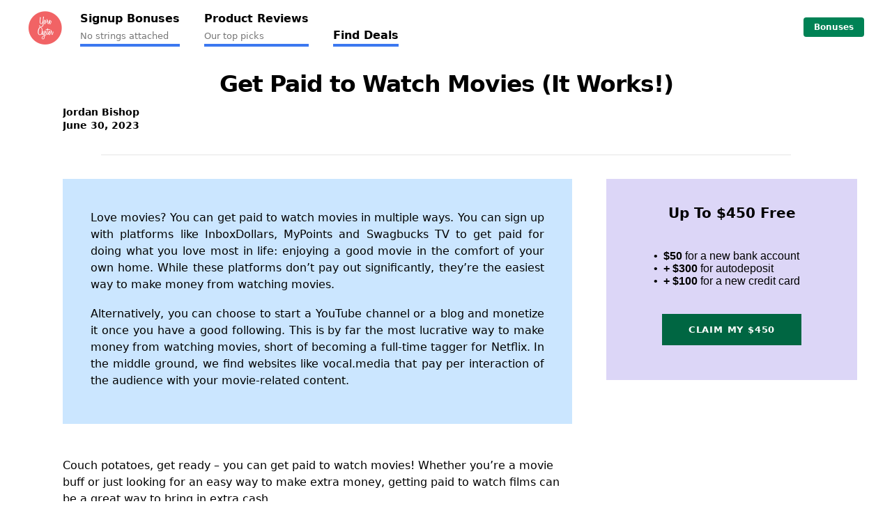

--- FILE ---
content_type: text/html; charset=UTF-8
request_url: https://www.yoreoyster.com/blog/get-paid-to-watch-movies/
body_size: 66126
content:
<!doctype html>
<html lang="en">
<head>
  <meta name='ir-site-verification-token' value='1863075167' />
  <meta charset="utf-8">
  <meta http-equiv="X-UA-Compatible" content="IE=edge">
  <meta http-equiv="Content-Security-Policy" content="block-all-mixed-content" />
  <title>Get Paid to Watch Movies (It Works!) | Yore Oyster</title>
  <meta name="viewport" content="width=device-width, initial-scale=1"/>
  <link rel="canonical" href="https://www.yoreoyster.com/blog/get-paid-to-watch-movies/">
  <meta property="description" content="Learn how to get paid to watch movies and start making extra income from your couch with these tips and tricks.">
  <meta property="og:url" content="https://www.yoreoyster.com/blog/get-paid-to-watch-movies/">
  <meta property="og:title" content="Get Paid to Watch Movies (It Works!) | Yore Oyster">
  <meta property="og:description" content="Learn how to get paid to watch movies and start making extra income from your couch with these tips and tricks.">
  <meta property="og:image" content="https://www.yoreoyster.com/wp-content/uploads/2023/06/8eUItjse8L1mqIq0eNZLG5q9.png">
  <meta property="og:image:secure_url" content="https://www.yoreoyster.com/wp-content/uploads/2023/06/8eUItjse8L1mqIq0eNZLG5q9.png">
  <meta property="og:site_name" content="Yore Oyster">
  <meta name="twitter:image" content="https://www.yoreoyster.com/wp-content/uploads/2023/06/8eUItjse8L1mqIq0eNZLG5q9.png">
  <meta name="twitter:title" content="Get Paid to Watch Movies (It Works!) | Yore Oyster">
  <meta name="twitter:card" content="summary" />
  <meta name="twitter:site" content="@YoreOyster" />
  <meta name="twitter:creator" content="@YoreOyster" />
  <meta name="twitter:description" content="Learn how to get paid to watch movies and start making extra income from your couch with these tips and tricks.">
  <meta name="description" content="Learn how to get paid to watch movies and start making extra income from your couch with these tips and tricks.">
  <link rel="image_src" href="/img/logo.png">
  <link rel="icon" href="/favicon.ico" type="/img/logo.png">
  <!-- Global site tag (gtag.js) - Google Analytics -->
  <script async src="https://www.googletagmanager.com/gtag/js?id=UA-45940700-3"></script>
  <script>
  window.dataLayer = window.dataLayer || [];
  function gtag() {dataLayer.push(arguments);}
  gtag('js', new Date());
  gtag('config', 'UA-45940700-3');
  </script>
  <style>body {
    display: -webkit-box;
    display: -ms-flexbox;
    display: flex;
    -webkit-box-orient: vertical;
    -webkit-box-direction: normal;
    -ms-flex-flow: column nowrap;
    flex-flow: column nowrap;
    min-height: 100vh
}

#main {
    -webkit-box-flex: 1;
    -ms-flex: 1 0 auto;
    flex: 1 0 auto
}

._1v0dg {
    -ms-touch-action: manipulation;
    touch-action: manipulation;
    text-decoration: none;
    -webkit-transition: color .1s ease;
    transition: color .1s ease
}

._1v0dg:focus {
    outline: 4px solid rgba(157, 205, 250, .5)
}

._1v0dg,
._1v0dg:link,
._1v0dg:link:visited,
._1v0dg:visited {
    color: #000
}

._1v0dg:hover,
._1v0dg:link:hover {
    color: #008255
}

._1CAT2 {
    background-color: #f5f6f7;
    padding: 28px 28px 8px;
    padding: 1.75rem 1.75rem .5rem;
    font-size: 13px;
    font-size: .8125rem;
    line-height: 1.5384615384615385;
    font-weight: 400;
    color: #000
}

._2VT8o {
    max-width: 1280px
}

._2VT8o,
._3xHPv {
    margin-left: auto;
    margin-right: auto
}

._3xHPv {
    display: -webkit-box;
    display: -ms-flexbox;
    display: flex;
    -webkit-box-orient: vertical;
    -webkit-box-direction: normal;
    -ms-flex-direction: column;
    flex-direction: column;
    -webkit-box-pack: justify;
    -ms-flex-pack: justify;
    justify-content: space-between;
    max-width: 375px
}

._3xHPv:last-child {
    margin-bottom: 0
}

._1kQ6L {
    display: -webkit-box;
    display: -ms-flexbox;
    display: flex;
    margin-bottom: 28px;
    margin-bottom: 1.75rem;
    margin-left: auto;
    margin-right: auto
}

._3ZalN {
    margin-bottom: 8px;
    margin-bottom: .5rem
}

.RZbPz {
    font-size: 13px;
    font-size: .8125rem;
    line-height: 1.5384615384615385;
    display: -webkit-box;
    display: -ms-flexbox;
    display: flex;
    -webkit-box-orient: vertical;
    -webkit-box-direction: normal;
    -ms-flex-direction: column;
    flex-direction: column;
    margin-right: 44px;
    margin-right: 2.75rem;
    text-align: center
}

.RZbPz:last-child {
    margin-right: 0
}

._2TiV1 {
    display: block;
    width: 100%;
    margin-left: auto;
    margin-right: auto
}

._2ihck {
    width: 20px;
    height: 20px
}

@media (min-width: 768px) {
    ._2ihck {
        width: 40px;
        height: 40px
    }
}

.EN5pG {
    font-size: 12px;
    color: #000
}

.H9B2 {
    box-shadow: 0 1px 4px 0 rgba(108, 127, 135, .36), 0 4px 8px 0 rgba(108, 127, 135, .1);
}

/*! normalize.css v7.0.0 | MIT License | github.com/necolas/normalize.css */
html {
    line-height: 1.15;
    -ms-text-size-adjust: 100%;
    -webkit-text-size-adjust: 100%
}

body {
    margin: 0
}

article,
footer,
header,
nav,
section {
    display: block
}

h1 {
    font-size: 3.2em;
    margin: .67em 0
}

figure,
main {
    display: block
}

figure {
    margin: 1em 40px
}

.wp-block-image {
    margin-bottom: 18px;
}

pre {
    font-family: monospace, monospace;
    font-size: 1em
}

a {
    background-color: transparent;
    -webkit-text-decoration-skip: objects
}

b,
strong {
    font-weight: inherit;
    font-weight: bolder
}

small {
    font-size: 80%
}

video {
    display: inline-block
}

img {
    border-style: none;
    box-shadow: 0 5px 15px 5px #ccc;
}

svg:not(:root) {
    overflow: hidden
}

a,
address,
article,
b,
big,
body,
center,
div,
dt,
em,
embed,
figure,
footer,
form,
h1,
h2,
h3,
h4,
h5,
h6,
header,
html,
i,
img,
label,
li,
main,
nav,
p,
pre,
q,
s,
section,
small,
span,
strong,
td,
time,
u,
ul,
video {
    margin: 0;
    padding: 0
}

*,
:after,
:before {
    -webkit-box-sizing: border-box;
    box-sizing: border-box
}

body {
    line-height: 1.5;
    color: #000;
    -webkit-tap-highlight-color: transparent
}

a,
a:active,
a:focus,
a:hover,
a:visited {
    color: #005fb9
}

a {
    text-decoration: none
}

.content-wrapper {
    height: 100%
}

._1CAT2 {
    padding-bottom: 80px
}

@media (max-width: 1024px) {
    .4P3P {
        text-align: center;
        margin-bottom: 40px
    }

    ._1CAT2 {
        padding-bottom: 0
    }
}

@media (orientation: portrait) {
    ._2TiV1 {
        padding-bottom: 40px;
        text-align: center
    }
}

._1CAT2 {
    padding-bottom: 80px
}

@media (max-width: 1024px) {
    .4P3P {
        text-align: center;
        margin-bottom: 40px
    }

    ._1CAT2 {
        padding-bottom: 0
    }
}

._26dVK {
    height: 1rem
}

.buttonsmall {
    width: 200px;
    margin: 20px auto 30px;
    text-align: center;
    padding: 16px;
    letter-spacing: .8125px;
    line-height: 13px;
    color: #fff !important;
    background-color: #006642;
    font-size: 13px
}

.nw-post-categories {
    display: none
}

.nw-tax-term-list {
    display: none !important
}

div.section.dark {
    background: #e7fde7;
    padding: 30px 30px 0;
    border: 2px solid #000;
    margin: 20px 0;
    text-align: justify
}

figcaption {
    font-size: .8rem;
    font-style: italic;
    margin: 8px 0 16px !important
}

.nw-post-image .article__image {
    height: 350px !important;
}

ul,
ol {
    margin-left: 20px !important
}

img {
    box-shadow: 0 5px 15px 5px #ccc;
    margin: 6px auto 12px
}

li {
    padding-bottom: 6px !important
}

table {
    border-collapse: collapse !important;
    margin-bottom: 18px;
    width: 100% !important;
}

table,
tr,
td {
    border: 1px solid #000;
    font-size: 14px;
    padding: 20px !important;
    min-width: 80px;
}

.nw-blog-main tr:nth-child(even) {
    background-color: #f5f6f7
}

.nw-blog .nw-sidebar ul>li {
    margin-left: 8px !important
}

.nw-blog .nw-sidebar ul {
    margin-left: 0 !important;
    list-style: none !important
}

.custom_blog .article__image img {
    box-shadow: none
}

.article--preview {
    width: 95% !important
}

.custom_blog .article__read-more {
    margin: 1em 0 3em !important
}

.article__body {
    padding-top: 0 !important
}

.nw-related-content img {
    height: auto;
    box-shadow: none;
    max-width: 100%
}

.related_img_box {
    height: 200px
}

.nw-related-content-grid p:nth-child(3) {
    float: left !important
}

.card_images_container .nw-article-inner .nw-blog img {
    height: auto !important
}

.comments {
    display: none
}

body {
    line-height: 1.5;
    color: #000;
    -webkit-tap-highlight-color: rgba(0, 0, 0, 0)
}

a,
a:active,
a:focus,
a:hover,
a:link,
a:link:active,
a:link:focus,
a:link:hover,
a:link:visited,
a:visited {
    color: #005fb9
}

a,
a:link {
    text-decoration: none
}

#main {
    -webkit-font-smoothing: antialiased;
    -moz-osx-font-smoothing: grayscale
}

b,
strong {
    font-weight: 700
}

h1,
h2,
h3,
h4,
h5 {
    color: #000
}

.h1,
h1 {
    font-size: 32px;
    font-size: 2rem;
    line-height: 1.1875;
    font-weight: 700
}

@media (min-width: 27.5rem) {

    .h1,
    h1 {
        font-size: calc(2rem + 1.375*(100vw - 27.5rem)/54.5)
    }
}

.h2,
h2 {
    font-size: 24px;
    font-size: 1.5rem;
    line-height: 1.25;
    font-weight: 700
}

@media (min-width: 27.5rem) {

    .h2,
    h2 {
        font-size: calc(1.5rem + .75*(100vw - 27.5rem)/54.5)
    }
}

.h3,
h3 {
    font-size: 20px;
    font-size: 1.25rem;
    line-height: 1.3;
    font-weight: 700;
}

@media (min-width: 27.5rem) {

    .h3,
    h3 {
        font-size: calc(1.25rem + .25*(100vw - 27.5rem)/54.5)
    }
}

@media (min-width: 82rem) {

    .h3,
    h3 {
        font-size: 1.5rem;
        line-height: 1.3333333333333333
    }
}

.h4,
.h5,
h4,
h5 {
    font-size: 16px;
    font-size: 1rem;
    line-height: 1.5;
    font-weight: 700
}

h6 {
    font-size: 13px;
    font-size: .8125rem;
    line-height: 1.5384615384615385;
    font-weight: 700;
    text-transform: uppercase;
    letter-spacing: .0625em
}

.nw-article-inner {
    padding: 0
}

@media (min-width: 993px) {
    .nw-layout-sidebar .nw-blog .container {
        width: 920px
    }
}

@media (min-width: 993px) {
    .nw-layout-sidebar .nw-article-inner {
        float: left;
        width: 631px
    }
}

.nw-layout-full .nw-blog .nw-sidebar {
    display: none
}

.nw-blog .nw-sidebar .widget {
    margin-bottom: 30px;
    padding: 0;
    border: none
}

.nw-blog .nw-sidebar ul {
    padding: 0;
    margin: 0;
    list-style-type: disc;
    color: #94a2a8
}

.nw-blog .nw-sidebar ul>li {
    padding: 4px 0;
    font-size: 14px;
    line-height: 20px;
    margin-left: 16px
}

.nw-blog .nw-sidebar .panel-heading {
    background: 0 0;
    border: none;
    padding: 0 0 10px;
    margin-top: 0
}

.nw-blog .nw-sidebar .panel-heading h1 {
    font: 700 18px/32px;
    color: #000
}

.nw-blog .nw-sidebar .panel-heading h3 {
    font: 700 14px/22px;
}

@media (min-width: 993px) {
    .nw-blog .nw-sidebar {
        float: right;
        width: 240px
    }
}

.nw-cff-embed img,
.nw-table-embed img,
.wordpress-content-region img {
    max-width: 100%;
    height: auto
}

.wordpress-content-region {
    margin-bottom: 2.618em
}

header.nw-post-header {
    padding: 18px 20px 0 0;
    background-color: #fff !important
}

header.nw-post-header h1 {
    margin: 0
}

header.nw-post-header h1 a {
    display: block;
    color: #000;
    transition: all .1s ease
}

header.nw-post-header h1 a:hover {
    text-decoration: none
}

header.nw-post-header .nw-post-header-lower {
    margin-top: 10px;
    font-size: 14px
}

header.nw-post-header .nw-post-header-lower .nw-post-header-meta-info {
    display: -ms-inline-flexbox;
    display: inline-flex;
    -ms-flex-direction: column;
    flex-direction: column;
    overflow: hidden;
    line-height: 1.4
}

body.nw-bookmarks-active header.nw-post-header .nw-post-header-lower {
    display: -ms-flexbox;
    display: flex;
    -ms-flex-align: center;
    align-items: center;
    -ms-flex-wrap: wrap;
    flex-wrap: wrap
}

body.nw-bookmarks-active header.nw-post-header .nw-post-header-lower .nw-post-header-meta-info {
    -ms-flex-positive: 1;
    flex-grow: 1;
    margin-right: 20px
}

body.nw-bookmarks-active header.nw-post-header .nw-post-header-lower .nw-post-categories {
    margin-top: 12px;
    display: none;
    width: 100%
}

body.nw-bookmarks-active header.nw-post-header .nw-post-header-lower .nw-post-categories:before {
    display: none
}

body.nw-bookmarks-active header.nw-post-header .nw-post-header-lower .nw-post-categories {
    display: block
}
}

.nw-editorial-disclaimer {
    background-color: #f5f6f7;
    color: #6c7f87;
    font-size: 13px;
    line-height: 1.5384615385;
    margin-bottom: 16px;
    margin-bottom: 1rem;
    padding: 8px;
    padding: .5rem
}

.container,
.content,
.footer,
.footer__wrapper {
    width: 100%
}

.container {
    margin-right: auto;
    margin-left: auto;
    padding-left: 12px;
    padding-right: 12px
}

@media (min-width: 768px) {
    .container {
        width: 744px
    }
}

@media (min-width: 992px) {
    .container {
        width: 964px
    }
}

.nw-blog:after {
    content: "";
    display: table;
    table-layout: fixed
}

.nw-blog p {
    margin: 0 0 18px
}

.nw-blog .container {
    padding: 0 18px
}

.nw-blog #nw-secondary {
    border: none
}

.nw-blog .article-header {
    overflow: hidden;
    padding: 10px 0 30px
}

.nw-blog .article-header .article__author,
.nw-blog .article-header .nw-post-header-lower {
    font-size: 14px;
    color: #94a2a8;
    padding: 2px 0 4px;
    margin-bottom: 0
}

.nw-blog .article-header .article__author .author,
.nw-blog .article-header .nw-post-header-lower .author {
    display: block
}

.nw-blog .article-header .article__author .post-cat:not(:empty):before,
.nw-blog .article-header .nw-post-header-lower .post-cat:not(:empty):before {
    content: "\2022 \00a0"
}

.nw-blog .article__image {
    width: 100%;
    float: none;
    margin: 0 0 14px;
    max-height: 350px;
    overflow: hidden;
    font-size: 0;
    display: -ms-inline-flexbox;
    display: inline-flex;
    -ms-flex-align: center;
    align-items: center;
}

.nw-layout-full .nw-blog .article__image {
    height: 350px
}

.nw-blog .article__image:before {
    content: "";
    display: inline-block;
    vertical-align: middle;
    height: 100%
}
}

.nw-blog .container {
    width: 100%;
    max-width: 414px
}

.nw-blog .container h2,
h3 {
    margin-bottom: 4px !important;
}

.nw-blog .container h3 {
    margin-top: 18px !important;
}

.nw-blog .container .recs h2 {
    margin-bottom: 8px;
    font: 800 24px/54px;
    letter-spacing: -.02em
}

.nw-editorial-disclaimer {
    background-color: #f5f6f7;
    color: #6c7f87;
    font-size: 13px;
    line-height: 1.5384615385;
    margin-bottom: 16px;
    margin-bottom: 1rem;
    padding: 8px;
    padding: .5rem
}

.container,
.content,
.footer,
.footer__wrapper {
    width: 100%
}

.container {
    margin-right: auto;
    margin-left: auto;
    padding-left: 12px;
    padding-right: 12px
}

@media (min-width: 768px) {
    .container {
        width: 744px
    }
}

@media (min-width: 992px) {
    .container {
        width: 964px
    }
}

.nw-blog:after {
    content: "";
    display: table;
    table-layout: fixed
}

.nw-blog p {
    margin: 0 0 18px
}

.nw-blog .container {
    padding: 0 18px
}

.nw-blog #nw-secondary {
    border: none
}

.nw-blog .article-header {
    overflow: hidden;
    padding: 10px 0 30px
}

.nw-blog .article-header .article__author,
.nw-blog .article-header .nw-post-header-lower {
    font-size: 14px;
    color: #94a2a8;
    padding: 2px 0 4px;
    margin-bottom: 0
}

.nw-blog .article-header .article__author .author,
.nw-blog .article-header .nw-post-header-lower .author {
    display: block
}

.nw-blog .article-header .article__author .post-cat:not(:empty):before,
.nw-blog .article-header .nw-post-header-lower .post-cat:not(:empty):before {
    content: "\2022 \00a0"
}

.nw-blog .article__image {
    width: 100%;
    float: none;
    margin: 0 0 14px;
    max-height: 350px;
    overflow: hidden;
    font-size: 0;
    display: -ms-inline-flexbox;
    display: inline-flex;
    -ms-flex-align: center;
    align-items: center
}

.nw-layout-full .nw-blog .article__image {
    height: 350px
}

.nw-blog .article__image:before {
    content: "";
    display: inline-block;
    vertical-align: middle;
    height: 100%
}
}

.nw-blog .container {
    width: 100%;
    max-width: 414px
}

.nw-blog .container h2 {
    margin-bottom: 20px
}

.nw-blog .container .recs h2 {
    margin-bottom: 8px;
    font: 800 24px/54px;
    letter-spacing: -.02em
}

body {
    display: -webkit-box;
    display: -ms-flexbox;
    display: flex;
    -webkit-box-orient: vertical;
    -webkit-box-direction: normal;
    -ms-flex-flow: column nowrap;
    flex-flow: column nowrap;
    min-height: 100vh
}

#main {
    -webkit-box-flex: 1;
    -ms-flex: 1 0 auto;
    flex: 1 0 auto
}


._1v0dg {
    -ms-touch-action: manipulation;
    touch-action: manipulation;
    text-decoration: none;
    -webkit-transition: color .1s ease;
    transition: color .1s ease
}

._1v0dg:focus {
    outline: 4px solid rgba(157, 205, 250, .5)
}

._1v0dg,
._1v0dg:link,
._1v0dg:link:visited,
._1v0dg:visited {
    color: #000
}

._1v0dg:hover,
._1v0dg:link:hover {
    color: #008255
}

._1CAT2 {
    background-color: #f5f6f7;
    padding: 28px 28px 8px;
    padding: 1.75rem 1.75rem .5rem;
    font-size: 13px;
    font-size: .8125rem;
    line-height: 1.5384615384615385;
    font-weight: 400;
    color: #000
}

@media (min-width:27.5rem) {
    ._1CAT2 {
        padding-left: calc(1.62385rem + .45872vw);
        padding-right: calc(1.62385rem + .45872vw)
    }
}

@media (min-width:82rem) {
    ._1CAT2 {
        padding-left: 2rem;
        padding-right: 2rem
    }
}

@media (min-width:27.5rem) {
    ._1CAT2 {
        padding-top: calc(1.62385rem + .45872vw)
    }
}

@media (min-width:82rem) {
    ._1CAT2 {
        padding-top: 2rem
    }
}

._2VT8o {
    max-width: 1280px
}

._2VT8o,
._3xHPv {
    margin-left: auto;
    margin-right: auto
}

._3xHPv {
    display: -webkit-box;
    display: -ms-flexbox;
    display: flex;
    -webkit-box-orient: vertical;
    -webkit-box-direction: normal;
    -ms-flex-direction: column;
    flex-direction: column;
    -webkit-box-pack: justify;
    -ms-flex-pack: justify;
    justify-content: space-between;
    max-width: 375px
}

._3xHPv:last-child {
    margin-bottom: 0
}

@media (min-width:768px) {
    ._3xHPv {
        max-width: none;
        margin-left: 0;
        margin-right: 0;
        -webkit-box-orient: horizontal;
        -webkit-box-direction: normal;
        -ms-flex-flow: row;
        flex-flow: row
    }
}

._1kQ6L {
    display: -webkit-box;
    display: -ms-flexbox;
    display: flex;
    margin-bottom: 28px;
    margin-bottom: 1.75rem;
    margin-left: auto;
    margin-right: auto
}

@media (min-width:27.5rem) {
    ._1kQ6L {
        margin-bottom: calc(1.62385rem + .45872vw)
    }
}

@media (min-width:82rem) {
    ._1kQ6L {
        margin-bottom: 2rem
    }
}

@media (min-width:768px) {
    ._1kQ6L {
        margin: 0
    }
}

._3ZalN {
    margin-bottom: 8px;
    margin-bottom: .5rem
}

@media (min-width:768px) {
    ._3ZalN {
        display: block
    }
}

.RZbPz {
    font-size: 13px;
    font-size: .8125rem;
    line-height: 1.5384615384615385;
    display: -webkit-box;
    display: -ms-flexbox;
    display: flex;
    -webkit-box-orient: vertical;
    -webkit-box-direction: normal;
    -ms-flex-direction: column;
    flex-direction: column;
    margin-right: 44px;
    margin-right: 2.75rem;
    text-align: center
}

@media (min-width:27.5rem) {
    .RZbPz {
        margin-right: calc(2.11927rem + 2.29358vw)
    }
}

@media (min-width:82rem) {
    .RZbPz {
        margin-right: 4rem
    }
}

.RZbPz:last-child {
    margin-right: 0
}

@media (min-width:768px) {
    .RZbPz {
        margin-right: 1.75rem;
        text-align: left
    }
}

@media (min-width:768px) and (min-width:27.5rem) {
    .RZbPz {
        margin-right: calc(1.62385rem + .45872vw)
    }
}

@media (min-width:768px) and (min-width:82rem) {
    .RZbPz {
        margin-right: 2rem
    }
}

@media (min-width:1024px) {
    .RZbPz {
        width: 160px
    }
}

._1G0q6 {
    margin-right: 8px;
    margin-right: .5rem
}

@media (min-width:1024px) {
    ._1G0q6 {
        margin-left: .5rem;
        margin-right: .5rem
    }
}

@media (max-width:767px) {
    ._1G0q6 {
        margin-left: .5rem
    }
}

@media (max-width:767px) {
    .it8p_ {
        display: inline-block
    }
}

._2TiV1 {
    display: block;
    width: 100%;
    margin-left: auto;
    margin-right: auto
}

@media (min-width:768px) {
    ._2TiV1 {
        display: -webkit-box;
        display: -ms-flexbox;
        display: flex;
        -webkit-box-orient: horizontal;
        -webkit-box-direction: normal;
        -ms-flex-direction: row;
        flex-direction: row
    }
}

@media (min-width:1024px) {
    ._2TiV1 {
        -webkit-box-align: center;
        -ms-flex-align: center;
        align-items: center;
        padding-top: 1rem
    }
}

@media (min-width:768px) {
    ._3Nd0n {
        width: 50%;
        display: -webkit-box;
        display: -ms-flexbox;
        display: flex;
        -webkit-box-orient: horizontal;
        -webkit-box-direction: normal;
        -ms-flex-direction: row;
        flex-direction: row
    }
}

._3Nd0n {
    display: block
}

@media (min-width:768px) {
    ._3Nd0n {
        -webkit-box-orient: horizontal;
        -webkit-box-direction: normal;
        -ms-flex-direction: row;
        flex-direction: row;
        -webkit-box-pack: start;
        -ms-flex-pack: start;
        justify-content: flex-start
    }
}

@media (min-width:1024px) {
    ._3Nd0n {
        display: -webkit-box;
        display: -ms-flexbox;
        display: flex;
        -webkit-box-orient: horizontal;
        -webkit-box-direction: normal;
        -ms-flex-direction: row;
        flex-direction: row;
        -webkit-box-pack: start;
        -ms-flex-pack: start;
        justify-content: flex-start
    }
}

@media (min-width:768px) {
    ._3f-1S {
        padding-right: 1rem
    }
}

@media (min-width:768px) and (max-width:1023px) {
    ._36yj0 {
        margin-bottom: .5rem
    }
}

._2ihck {
    width: 20px;
    height: 20px
}

@media (min-width:768px) {
    ._2ihck {
        width: 40px;
        height: 40px
    }
}

.EN5pG {
    font-size: 12px;
    color: #000
}

html {
    line-height: 1.15;
    -ms-text-size-adjust: 100%;
    -webkit-text-size-adjust: 100%
}

body {
    margin: 0
}

article,
footer,
header,
nav,
section {
    display: block
}

h1 {
    font-size: 3.2em;
    margin: .67em 0
}

figure,
main {
    display: block
}

figure {
    margin: 1em 40px
}

pre {
    font-family: monospace, monospace;
    font-size: 1em
}

a {
    background-color: transparent;
    -webkit-text-decoration-skip: objects
}

b,
strong {
    font-weight: inherit;
    font-weight: bolder
}

small {
    font-size: 80%
}

video {
    display: inline-block
}

img {
    border-style: none
}

svg:not(:root) {
    overflow: hidden
}

a,
address,
article,
b,
big,
body,
center,
div,
dt,
em,
embed,
figure,
footer,
form,
h1,
h2,
h3,
h4,
h5,
h6,
header,
html,
i,
img,
label,
li,
main,
nav,
p,
pre,
q,
s,
section,
small,
span,
strong,
td,
time,
u,
ul,
video {
    margin: 0;
    padding: 0
}

*,
:after,
:before {
    -webkit-box-sizing: border-box;
    box-sizing: border-box
}

body {
    line-height: 1.5;
    color: #000;
    -webkit-tap-highlight-color: transparent
}

a,
a:active,
a:focus,
a:hover,
a:visited {
    color: #005fb9
}

a {
    text-decoration: none
}

.content-wrapper {
    height: 100%
}

@media (min-width:1024px) {
    .RZbPz {
        width: 200px
    }
}

@media (min-width:768px) {
    ._1kQ6L {
        position: absolute;
        right: 0
    }
}

.4P3P {
    display: flex
}

._1CAT2 {
    padding-bottom: 80px
}

.brokersscoringtable tr td:nth-child(2) {
    text-align: center;
}

.mark {
    display: inline-block;
    line-height: 0em;
    padding-bottom: 0.5em;
    margin-bottom: 20px !important;
}

@media (orientation: portrait) {
    .mark {
        line-height: inherit;
    }
}

.mark a:hover {
    text-decoration: none;
}

.naked {
    color: black !important;
}

.mark1 {
    background-color: #feaca0cc;
}

.mark2 {
    background-color: #ffc552;
}

.mark3 {
    background-color: #ef761dbf;
}

.markblog {
    color: red !important;
    margin-bottom: 12px;
    margin-top: 12px;
    text-align: left !important;
}

.blog-breakout-box {
    margin-bottom: 20px;
}

.bloggerbox {
    background: rgba(249, 237, 229, 1);
    padding: 30px 20px 20px 20px;
    text-align: center;
    height: auto;
}

@media (min-width: 993px) {
    .nw-post-title.article__headline {
        width: 631px;
        letter-spacing: -1px;
    }
}

.brokerintro {
    background-color: #e7fde7;
    color: black;
    font-size: 16px;
    line-height: 1.5384615385;
    margin-bottom: 16px;
    margin-bottom: 1rem;
    padding: 8px;
    padding: 1rem;
    font-weight: bold;
    border-left: 5px solid green;
    margin: 20px 0;
}

.brokerscore {
    background-color: #fdf0d2;
}

.brokername {
    border-bottom: 2px solid green;
}

@media screen and (orientation:landscape) {

    .nw-related-content {
        max-width: 70%;
    }

    .QRM4 {
        float: left;
        max-width: 40%;
    }

    .QRM5 {
        float: left;
        max-width: 50%;
        margin-left: 40px;
    }

    .geomobile img {
        float: left;
    }
}

.QRM6 {
    font-size: 2rem;
}

.QRM7 {
    color: black;
}

.topfeaturedimage {
    box-shadow: none;
}

.container {
    max-width: 90% !important;
}

.postagecalcmainbox {
    background: #dfe6e9;
    padding: 3%;
    border-top: 5px solid #006642;
}

.resultItem {
    background: #fff;
    padding: 3% 3% 5% 4%;
    -webkit-box-shadow: 0 10px 6px -6px #777;
    -moz-box-shadow: 0 10px 6px -6px #777;
    box-shadow: 0 10px 6px -6px #777;
    font-size: 14px;
    font-family: 'Lato', sans-serif;
    border-top: 5px solid #006642 !important;
    border: 1px solid lightgrey;
}

.resultIcon {
    font-size: 16px;
}


.mt5 {
    margin-top: 5px;
}

.mt7 {
    margin-top: 7px;
}

.mt10 {
    margin-top: 10px;
}

.fontSize16 {
    font-size: 15px;
}


#form input {

    outline: none;
    border: 0px;

}

#form select {

    outline: none;
    border: 0px;

}

#form button {
    border: 0px;
    height: 4rem;
}

.sortFilterButton {
    border: 0px;
    height: 4rem;
    width: 20%;
}

.sortByFilter {
    padding-top: 1rem !important;
    outline: none;
    height: 4rem;
    border: 0px;
    width: 150px;
}

.toppostagecalcbutton {
    margin-bottom: 0px;
    max-width: 100%;
    font-size: 1.5rem;
    line-height: 2rem;
}

.bottompostagecalcbutton {
    margin-top: 0px;
}

.creditcardsidebar {
    box-shadow: none;
}

.hot-deals-sidebar ul {
    list-style: none;
    margin: 0;
    padding: 0
}

.hot-deals-sidebar li {
    padding: 15px 10px
}

.hot-deals-sidebar li div.hot-deals-image div {
    text-align: center;
    width: 100%;
    padding-top: 4px
}

.hot-deals-sidebar li div.hot-deals-image div a {
    font-size: 11px;
    font-weight: 400
}

.hot-deals-sidebar li.hot-deal {
    min-height: 75px;
    border-bottom: 1px solid #eee
}

.hot-deals-sidebar li.hot-deal .hot-deal-text {
    min-height: 55px
}

.hot-deals-sidebar li.hot-deals-link {
    text-align: center
}

.hot-deals-sidebar div {
    display: table
}

.hot-deals-sidebar img {
    width: 70px;
    height: auto
}

.hot-deals-sidebar a {
    display: block;
    font-size: 14px;
    font-weight: 600;
    line-height: 1.3em
}

.hot-deals-sidebar div:first-child {
    float: left;
    padding-right: 5px
}

.hot-deals-sidebar .offer-end-date {
    float: none !important;
    color: red;
    font-size: 12px;
    margin: 0 0 3px;
    padding: 0;
    line-height: 12px;
    display: block
}

.hot-deals-offers h3 {
    margin-top: 16px;
    padding-top: 0
}

.hot-deals-cards a.deals-link {
    font-size: 21px;
    font-weight: 700;
    font-family: Lora;
    text-decoration: none;
    border-bottom: 2px solid #4bc1dd
}

.hot-deal-text {
    padding-left: 12px;
}

.blog-sidebar-section {
    margin-bottom: 32px;
    border: 1px solid #eee;
    border-radius: 4px;
    box-shadow: 0 3px 5px 0 rgb(0 0 0 / 10%);
}

.blog-sidebar-section .blog-sidebar-section-header {
    padding: 16px;
    background-color: #e7fde7;
    border-bottom: 1px solid #006642;
    text-align: center;
}

.blog-sidebar-section .blog-sidebar-section-header h3 {
    padding: 0;
    margin: 0;
    font-size: 20px;
    color: #006642;
    font-size: 16px;
}

h4 {
    margin-top: 14px !important;
    text-transform: none !important;
    font-size: 26px !important;
}

.highlight-box {
    background-color: #e7fde7;
    padding: 20px;
}

@media only screen and (max-width: 359px) {

    .container {

        padding-left: 10px !important;

        padding-right: 10px !important;

        margin-left: 0px !important;

        margin-right: 0px !important;

    }

    #nw-primary>div>div.container {

        max-width: 100% !important;

    }

}

@media (orientation: portrait) {
    table {
        display: block;
        overflow-x: auto;
        padding: 0px !important;
    }
}

display: flex;
align-items: center;
margin-bottom: 20px;
}

.about-author {
    display: flex;
    align-items: flex-start;
    margin-bottom: 2em;
}

.about-author-image {
    flex: 0 0 auto;
    width: 40px;
    height: 40px;
    margin-right: 1em;
    border-radius: 50%;
    overflow: hidden;
    float: left;
}

.about-author-image img {
    width: 100%;
    height: 100%;
    object-fit: cover;
}

.about-author-text {
    flex: 1 1 auto;
}

.about-author-text h3 {
    margin-top: 0;
    margin-bottom: 0.5em;
}

.about-author-text p {
    margin: 0;
}

.about-author-text a {
    color: #0066cc;
    text-decoration: none;
    font-weight: bold;
}

.about-author-text a:hover {
    text-decoration: underline;
}body {
    display: -webkit-box;
    display: -ms-flexbox;
    display: flex;
    -webkit-box-orient: vertical;
    -webkit-box-direction: normal;
    -ms-flex-flow: column nowrap;
    flex-flow: column nowrap;
    min-height: 100vh
}

#main {
    -webkit-box-flex: 1;
    -ms-flex: 1 0 auto;
    flex: 1 0 auto
}

._1v0dg {
    -ms-touch-action: manipulation;
    touch-action: manipulation;
    text-decoration: none;
    -webkit-transition: color .1s ease;
    transition: color .1s ease
}

._1v0dg:focus {
    outline: 4px solid rgba(157, 205, 250, .5)
}

._1v0dg,
._1v0dg:link,
._1v0dg:link:visited,
._1v0dg:visited {
    color: #000
}

._1v0dg:hover,
._1v0dg:link:hover {
    color: #008255
}

._1CAT2 {
    background-color: #f5f6f7;
    padding: 28px 28px 8px;
    padding: 1.75rem 1.75rem .5rem;
    font-size: 13px;
    font-size: .8125rem;
    line-height: 1.5384615384615385;
    font-weight: 400;
    color: #000
}

._2VT8o {
    max-width: 1280px
}

._2VT8o,
._3xHPv {
    margin-left: auto;
    margin-right: auto
}

._3xHPv {
    display: -webkit-box;
    display: -ms-flexbox;
    display: flex;
    -webkit-box-orient: vertical;
    -webkit-box-direction: normal;
    -ms-flex-direction: column;
    flex-direction: column;
    -webkit-box-pack: justify;
    -ms-flex-pack: justify;
    justify-content: space-between;
    max-width: 375px
}

._3xHPv:last-child {
    margin-bottom: 0
}

._1kQ6L {
    display: -webkit-box;
    display: -ms-flexbox;
    display: flex;
    margin-bottom: 28px;
    margin-bottom: 1.75rem;
    margin-left: auto;
    margin-right: auto
}

._3ZalN {
    margin-bottom: 8px;
    margin-bottom: .5rem
}

.RZbPz {
    font-size: 13px;
    font-size: .8125rem;
    line-height: 1.5384615384615385;
    display: -webkit-box;
    display: -ms-flexbox;
    display: flex;
    -webkit-box-orient: vertical;
    -webkit-box-direction: normal;
    -ms-flex-direction: column;
    flex-direction: column;
    margin-right: 44px;
    margin-right: 2.75rem;
    text-align: center
}

.RZbPz:last-child {
    margin-right: 0
}

._2TiV1 {
    display: block;
    width: 100%;
    margin-left: auto;
    margin-right: auto
}

._2ihck {
    width: 20px;
    height: 20px
}

@media (min-width: 768px) {
    ._2ihck {
        width: 40px;
        height: 40px
    }
}

.EN5pG {
    font-size: 12px;
    color: #000
}

.H9B2 {
    box-shadow: 0 1px 4px 0 rgba(108, 127, 135, .36), 0 4px 8px 0 rgba(108, 127, 135, .1);
}

/*! normalize.css v7.0.0 | MIT License | github.com/necolas/normalize.css */
html {
    line-height: 1.15;
    -ms-text-size-adjust: 100%;
    -webkit-text-size-adjust: 100%
}

body {
    margin: 0
}

article,
footer,
header,
nav,
section {
    display: block
}

h1 {
    font-size: 2em;
    margin: .67em 0
}

figure,
main {
    display: block
}

figure {
    margin: 1em 40px
}

.wp-block-image {
    margin-bottom: 18px;
}

pre {
    font-family: monospace, monospace;
    font-size: 1em
}

a {
    background-color: transparent;
    -webkit-text-decoration-skip: objects
}

b,
strong {
    font-weight: inherit;
    font-weight: 700;
}

small {
    font-size: 80%
}

video {
    display: inline-block
}

img {
    border-style: none;
    box-shadow: 0 5px 15px 5px #ccc;
}

svg:not(:root) {
    overflow: hidden
}

a,
address,
article,
b,
big,
body,
center,
div,
dt,
em,
embed,
figure,
footer,
form,
h1,
h2,
h3,
h4,
h5,
h6,
header,
html,
i,
img,
label,
li,
main,
nav,
p,
pre,
q,
s,
section,
small,
span,
strong,
td,
time,
u,
ul,
video {
    margin: 0;
    padding: 0
}

*,
:after,
:before {
    -webkit-box-sizing: border-box;
    box-sizing: border-box
}

body {
    line-height: 1.5;
    color: #000;
    -webkit-tap-highlight-color: transparent
}

a,
a:active,
a:focus,
a:hover,
a:visited {
    color: #005fb9
}

a {
    text-decoration: none
}

.content-wrapper {
    height: 100%
}

._1CAT2 {
    padding-bottom: 80px
}

@media (max-width: 1024px) {
    .4P3P {
        text-align: center;
        margin-bottom: 40px
    }

    ._1CAT2 {
        padding-bottom: 0
    }
}

@media (orientation: portrait) {
    ._2TiV1 {
        padding-bottom: 40px;
        text-align: center
    }
}

._1CAT2 {
    padding-bottom: 80px
}

@media (max-width: 1024px) {
    .4P3P {
        text-align: center;
        margin-bottom: 40px
    }

    ._1CAT2 {
        padding-bottom: 0
    }
}

._26dVK {
    height: 1rem
}

.buttonsmall {
    width: 200px;
    margin: 20px auto 30px;
    text-align: center;
    padding: 16px;
    letter-spacing: .8125px;
    line-height: 13px;
    color: #fff !important;
    background-color: #006642;
    font-size: 13px
}

.nw-post-categories {
    display: none
}

.nw-tax-term-list {
    display: none !important
}

div.section.dark {
    background: #cbe6ff;
    border: none;
    text-align: justify;
    padding: 44px 40px 32px;
    margin: 48px 0;
    margin-top: 0px;
}

figcaption {
    font-size: .8rem;
    font-style: italic;
    margin: 8px 0 16px !important
}

.nw-post-image .article__image {
    height: 350px !important;
}

ul,
ol {
    margin-left: 20px !important;
}

img {
    box-shadow: 0 5px 15px 5px #ccc;
    margin: 6px auto 12px;
}

li {
    padding-bottom: 6px !important;
}

table {
    border-collapse: collapse !important;
    margin-bottom: 18px;
    width: 100% !important;
}

table,
tr,
td {
    border: 1px solid #000;
    font-size: 14px;
    padding: 20px !important;
    min-width: 80px;
}

.nw-blog-main tr:nth-child(even) {
    background-color: #f5f6f7;
}

.comments {
    display: none
}

body {
    line-height: 1.5;
    color: #000;
    -webkit-tap-highlight-color: rgba(0, 0, 0, 0)
}

a,
a:active,
a:focus,
a:hover,
a:link,
a:link:active,
a:link:focus,
a:link:hover,
a:link:visited,
a:visited {
    color: #005fb9
}

a,
a:link {
    text-decoration: none
}

#main {
    -webkit-font-smoothing: antialiased;
    -moz-osx-font-smoothing: grayscale
}

b,
strong {
    font-weight: 700
}

h1,
h2,
h3,
h4,
h5 {
    color: #000
}

.h1,
h1 {
    font-size: 32px;
    font-size: 2rem;
    line-height: 1.1875;
    font-weight: 700
}

@media (min-width: 27.5rem) {

    .h1,
    h1 {
        font-size: calc(1.3rem + 1.375*(100vw - 27.5rem)/54.5)
    }
}

.h2,
h2 {
    font-size: 24px;
    font-size: 1.5rem;
    line-height: 1.25;
    font-weight: 700
}

@media (min-width: 27.5rem) {

    .h2,
    h2 {
        font-size: calc(1.5rem + .75*(100vw - 27.5rem)/54.5)
    }
}

.h3,
h3 {
    font-size: 20px;
    font-size: 1.25rem;
    line-height: 1.3;
    font-weight: 700;
}

@media (min-width: 27.5rem) {

    .h3,
    h3 {
        font-size: calc(1.25rem + .25*(100vw - 27.5rem)/54.5)
    }
}

@media (min-width: 82rem) {

    .h3,
    h3 {
        font-size: 1.5rem;
        line-height: 1.3333333333333333
    }
}

.h4,
.h5,
h4,
h5 {
    font-size: 16px;
    font-size: 1rem;
    line-height: 1.5;
    font-weight: 700
}

h6 {
    font-size: 13px;
    font-size: .8125rem;
    line-height: 1.5384615384615385;
    font-weight: 700;
    text-transform: uppercase;
    letter-spacing: .0625em
}

.nw-article-inner {
    padding: 0
}

@media (min-width: 993px) {
    .nw-layout-sidebar .nw-blog .container {
        width: 920px
    }
}

@media (min-width: 993px) {
    .nw-layout-sidebar .nw-article-inner {
        float: left;
        width: 731px
    }
}

.nw-layout-full .nw-blog .nw-sidebar {
    display: none
}

.nw-blog .nw-sidebar .widget {
    margin-bottom: 30px;
    padding: 0;
    border: none
}

.nw-blog .nw-sidebar ul {
    padding: 0;
    margin: 0;
    list-style-type: disc;
    color: #94a2a8
}

.nw-blog .nw-sidebar ul>li {
    padding: 4px 0;
    font-size: 14px;
    line-height: 20px;
    margin-left: 16px
}

.nw-blog .nw-sidebar .panel-heading {
    background: 0 0;
    border: none;
    padding: 0 0 10px;
    margin-top: 0
}

.nw-blog .nw-sidebar .panel-heading h1 {
    font: 700 18px/32px;
    color: #000
}

.nw-blog .nw-sidebar .panel-heading h3 {
    font: 700 14px/22px;
}

@media (min-width: 993px) {
    .nw-blog .nw-sidebar {
        float: right;
        width: 240px
    }
}

.nw-cff-embed img,
.nw-table-embed img,
.wordpress-content-region img {
    max-width: 100%;
    height: auto
}

.wordpress-content-region {
    margin-bottom: 2.618em
}

header.nw-post-header {
    padding: 18px 20px 0 0;
    background-color: #fff !important
}

header.nw-post-header h1 {
    margin: 0
}

header.nw-post-header h1 a {
    display: block;
    color: #000;
    transition: all .1s ease
}

header.nw-post-header h1 a:hover {
    text-decoration: none
}

header.nw-post-header .nw-post-header-lower {
    margin-top: 10px;
    font-size: 14px
}

header.nw-post-header .nw-post-header-lower .nw-post-header-meta-info {
    display: -ms-inline-flexbox;
    display: inline-flex;
    -ms-flex-direction: column;
    flex-direction: column;
    overflow: hidden;
    line-height: 1.4
}

body.nw-bookmarks-active header.nw-post-header .nw-post-header-lower {
    display: -ms-flexbox;
    display: flex;
    -ms-flex-align: center;
    align-items: center;
    -ms-flex-wrap: wrap;
    flex-wrap: wrap;
    font-weight: 600;
    color: black;
}

body.nw-bookmarks-active header.nw-post-header .nw-post-header-lower .nw-post-header-meta-info {
    -ms-flex-positive: 1;
    flex-grow: 1;
    margin-right: 20px
}

body.nw-bookmarks-active header.nw-post-header .nw-post-header-lower .nw-post-categories {
    margin-top: 12px;
    display: none;
    width: 100%
}

body.nw-bookmarks-active header.nw-post-header .nw-post-header-lower .nw-post-categories:before {
    display: none
}

body.nw-bookmarks-active header.nw-post-header .nw-post-header-lower .nw-post-categories {
    display: block
}
}

.nw-editorial-disclaimer {
    background-color: #f5f6f7;
    color: #6c7f87;
    font-size: 13px;
    line-height: 1.5384615385;
    margin-bottom: 16px;
    margin-bottom: 1rem;
    padding: 8px;
    padding: .5rem
}

.container,
.content,
.footer,
.footer__wrapper {
    width: 100%
}

.container {
    margin-right: auto;
    margin-left: auto;
    padding-left: 12px;
    padding-right: 12px
}

@media (min-width: 768px) {
    .container {
        width: 744px
    }
}

@media (min-width: 992px) {
    .container {
        width: 964px
    }
}

.nw-blog:after {
    content: "";
    display: table;
    table-layout: fixed
}

.nw-blog p {
    margin: 0 0 18px
}

.nw-blog .container {
    padding: 0 18px
}

.nw-blog #nw-secondary {
    border: none
}

.nw-blog .article-header {
    overflow: hidden;
    padding: 10px 0 30px
}

.nw-blog .article-header .article__author,
.nw-blog .article-header .nw-post-header-lower {
    font-size: 14px;
    color: #94a2a8;
    padding: 2px 0 4px;
    margin-bottom: 0
}

.nw-blog .article-header .article__author .author,
.nw-blog .article-header .nw-post-header-lower .author {
    display: block
}

.nw-blog .article-header .article__author .post-cat:not(:empty):before,
.nw-blog .article-header .nw-post-header-lower .post-cat:not(:empty):before {
    content: "\2022 \00a0"
}

.nw-blog .article__image {
    width: 100%;
    float: none;
    margin: 0 0 14px;
    max-height: 350px;
    overflow: hidden;
    font-size: 0;
    display: -ms-inline-flexbox;
    display: inline-flex;
    -ms-flex-align: center;
    align-items: center;
}

.nw-layout-full .nw-blog .article__image {
    height: 350px
}

.nw-blog .article__image:before {
    content: "";
    display: inline-block;
    vertical-align: middle;
    height: 100%
}
}

.nw-blog .container {
    width: 100%;
    max-width: 414px
}

.nw-blog .container h2,
h3 {
    margin-bottom: 4px !important;
}

.nw-blog .container h3 {
    margin-top: 18px !important;
}

.nw-blog .container .recs h2 {
    margin-bottom: 8px;
    font: 800 24px/54px;
    letter-spacing: -.02em
}

.nw-blog .article-header .article__author .post-cat:not(:empty):before,
.nw-blog .article-header .nw-post-header-lower .post-cat:not(:empty):before {
    content: "\2022 \00a0"
}

.nw-blog .article__image {
    width: 100%;
    float: none;
    margin: 0 0 14px;
    max-height: 350px;
    overflow: hidden;
    font-size: 0;
    display: -ms-inline-flexbox;
    display: inline-flex;
    -ms-flex-align: center;
    align-items: center
}

.nw-layout-full .nw-blog .article__image {
    height: 350px
}

.nw-blog .article__image:before {
    content: "";
    display: inline-block;
    vertical-align: middle;
    height: 100%
}
}

.nw-blog .container {
    width: 100%;
    max-width: 414px
}

.nw-blog .container h2 {
    margin-bottom: 20px
}

.nw-blog .container .recs h2 {
    margin-bottom: 8px;
    font: 800 24px/54px;
    letter-spacing: -.02em
}

body {
    display: -webkit-box;
    display: -ms-flexbox;
    display: flex;
    -webkit-box-orient: vertical;
    -webkit-box-direction: normal;
    -ms-flex-flow: column nowrap;
    flex-flow: column nowrap;
    min-height: 100vh
}

#main {
    -webkit-box-flex: 1;
    -ms-flex: 1 0 auto;
    flex: 1 0 auto
}


._1v0dg {
    -ms-touch-action: manipulation;
    touch-action: manipulation;
    text-decoration: none;
    -webkit-transition: color .1s ease;
    transition: color .1s ease
}

._1v0dg:focus {
    outline: 4px solid rgba(157, 205, 250, .5)
}

._1v0dg,
._1v0dg:link,
._1v0dg:link:visited,
._1v0dg:visited {
    color: #000
}

._1v0dg:hover,
._1v0dg:link:hover {
    color: #008255
}

._1CAT2 {
    background-color: #f5f6f7;
    padding: 28px 28px 8px;
    padding: 1.75rem 1.75rem .5rem;
    font-size: 13px;
    font-size: .8125rem;
    line-height: 1.5384615384615385;
    font-weight: 400;
    color: #000
}

@media (min-width:27.5rem) {
    ._1CAT2 {
        padding-left: calc(1.62385rem + .45872vw);
        padding-right: calc(1.62385rem + .45872vw)
    }
}

@media (min-width:82rem) {
    ._1CAT2 {
        padding-left: 2rem;
        padding-right: 2rem
    }
}

@media (min-width:27.5rem) {
    ._1CAT2 {
        padding-top: calc(1.62385rem + .45872vw)
    }
}

@media (min-width:82rem) {
    ._1CAT2 {
        padding-top: 2rem
    }
}

._2VT8o {
    max-width: 1280px
}

._2VT8o,
._3xHPv {
    margin-left: auto;
    margin-right: auto
}

._3xHPv {
    display: -webkit-box;
    display: -ms-flexbox;
    display: flex;
    -webkit-box-orient: vertical;
    -webkit-box-direction: normal;
    -ms-flex-direction: column;
    flex-direction: column;
    -webkit-box-pack: justify;
    -ms-flex-pack: justify;
    justify-content: space-between;
    max-width: 375px
}

._3xHPv:last-child {
    margin-bottom: 0
}

@media (min-width:768px) {
    ._3xHPv {
        max-width: none;
        margin-left: 0;
        margin-right: 0;
        -webkit-box-orient: horizontal;
        -webkit-box-direction: normal;
        -ms-flex-flow: row;
        flex-flow: row
    }
}

._1kQ6L {
    display: -webkit-box;
    display: -ms-flexbox;
    display: flex;
    margin-bottom: 28px;
    margin-bottom: 1.75rem;
    margin-left: auto;
    margin-right: auto
}

@media (min-width:27.5rem) {
    ._1kQ6L {
        margin-bottom: calc(1.62385rem + .45872vw)
    }
}

@media (min-width:82rem) {
    ._1kQ6L {
        margin-bottom: 2rem
    }
}

@media (min-width:768px) {
    ._1kQ6L {
        margin: 0
    }
}

._3ZalN {
    margin-bottom: 8px;
    margin-bottom: .5rem
}

@media (min-width:768px) {
    ._3ZalN {
        display: block
    }
}

.RZbPz {
    font-size: 13px;
    font-size: .8125rem;
    line-height: 1.5384615384615385;
    display: -webkit-box;
    display: -ms-flexbox;
    display: flex;
    -webkit-box-orient: vertical;
    -webkit-box-direction: normal;
    -ms-flex-direction: column;
    flex-direction: column;
    margin-right: 44px;
    margin-right: 2.75rem;
    text-align: center
}

@media (min-width:27.5rem) {
    .RZbPz {
        margin-right: calc(2.11927rem + 2.29358vw)
    }
}

@media (min-width:82rem) {
    .RZbPz {
        margin-right: 4rem
    }
}

.RZbPz:last-child {
    margin-right: 0
}

@media (min-width:768px) {
    .RZbPz {
        margin-right: 1.75rem;
        text-align: left
    }
}

@media (min-width:768px) and (min-width:27.5rem) {
    .RZbPz {
        margin-right: calc(1.62385rem + .45872vw)
    }
}

@media (min-width:768px) and (min-width:82rem) {
    .RZbPz {
        margin-right: 2rem
    }
}

@media (min-width:1024px) {
    .RZbPz {
        width: 160px
    }
}

._1G0q6 {
    margin-right: 8px;
    margin-right: .5rem
}

@media (min-width:1024px) {
    ._1G0q6 {
        margin-left: .5rem;
        margin-right: .5rem
    }
}

@media (max-width:767px) {
    ._1G0q6 {
        margin-left: .5rem
    }
}

@media (max-width:767px) {
    .it8p_ {
        display: inline-block
    }
}

._2TiV1 {
    display: block;
    width: 100%;
    margin-left: auto;
    margin-right: auto
}

@media (min-width:768px) {
    ._2TiV1 {
        display: -webkit-box;
        display: -ms-flexbox;
        display: flex;
        -webkit-box-orient: horizontal;
        -webkit-box-direction: normal;
        -ms-flex-direction: row;
        flex-direction: row
    }
}

@media (min-width:1024px) {
    ._2TiV1 {
        -webkit-box-align: center;
        -ms-flex-align: center;
        align-items: center;
        padding-top: 1rem
    }
}

@media (min-width:768px) {
    ._3Nd0n {
        width: 50%;
        display: -webkit-box;
        display: -ms-flexbox;
        display: flex;
        -webkit-box-orient: horizontal;
        -webkit-box-direction: normal;
        -ms-flex-direction: row;
        flex-direction: row
    }
}

._3Nd0n {
    display: block
}

@media (min-width:768px) {
    ._3Nd0n {
        -webkit-box-orient: horizontal;
        -webkit-box-direction: normal;
        -ms-flex-direction: row;
        flex-direction: row;
        -webkit-box-pack: start;
        -ms-flex-pack: start;
        justify-content: flex-start
    }
}

@media (min-width:1024px) {
    ._3Nd0n {
        display: -webkit-box;
        display: -ms-flexbox;
        display: flex;
        -webkit-box-orient: horizontal;
        -webkit-box-direction: normal;
        -ms-flex-direction: row;
        flex-direction: row;
        -webkit-box-pack: start;
        -ms-flex-pack: start;
        justify-content: flex-start
    }
}

@media (min-width:768px) {
    ._3f-1S {
        padding-right: 1rem
    }
}

@media (min-width:768px) and (max-width:1023px) {
    ._36yj0 {
        margin-bottom: .5rem
    }
}

._2ihck {
    width: 20px;
    height: 20px
}

@media (min-width:768px) {
    ._2ihck {
        width: 40px;
        height: 40px
    }
}

.EN5pG {
    font-size: 12px;
    color: #000
}

html {
    line-height: 1.15;
    -ms-text-size-adjust: 100%;
    -webkit-text-size-adjust: 100%
}

body {
    margin: 0
}

article,
footer,
header,
nav,
section {
    display: block
}

h1 {
    font-size: 2em;
    margin: .67em 0
}

figure,
main {
    display: block
}

figure {
    margin: 1em 40px
}

pre {
    font-family: monospace, monospace;
    font-size: 1em
}

a {
    background-color: transparent;
    -webkit-text-decoration-skip: objects
}

b,
strong {
    font-weight: inherit;
    font-weight: 700;
}

small {
    font-size: 80%
}

video {
    display: inline-block
}

img {
    border-style: none
}

svg:not(:root) {
    overflow: hidden
}

a,
address,
article,
b,
big,
body,
center,
div,
dt,
em,
embed,
figure,
footer,
form,
h1,
h2,
h3,
h4,
h5,
h6,
header,
html,
i,
img,
label,
li,
main,
nav,
p,
pre,
q,
s,
section,
small,
span,
strong,
td,
time,
u,
ul,
video {
    margin: 0;
    padding: 0
}

*,
:after,
:before {
    -webkit-box-sizing: border-box;
    box-sizing: border-box
}

body {
    line-height: 1.5;
    color: #000;
    -webkit-tap-highlight-color: transparent
}

a,
a:active,
a:focus,
a:hover,
a:visited {
    color: #005fb9
}

a {
    text-decoration: none
}

.content-wrapper {
    height: 100%
}

@media (min-width:1024px) {
    .RZbPz {
        width: 200px
    }
}

@media (min-width:768px) {
    ._1kQ6L {
        position: absolute;
        right: 0
    }
}

.4P3P {
    display: flex
}

._1CAT2 {
    padding-bottom: 80px
}

.brokersscoringtable tr td:nth-child(2) {
    text-align: center;
}

.mark {
    display: inline-block;
    line-height: 0em;
    padding-bottom: 0.5em;
    margin-bottom: 20px !important;
}

@media (orientation: portrait) {
    .mark {
        line-height: inherit;
    }
}

.mark a:hover {
    text-decoration: none;
}

.naked {
    color: black !important;
}

.mark1 {
    background-color: #feaca0cc;
}

.mark2 {
    background-color: #ffc552;
}

.mark3 {
    background-color: #ef761dbf;
}

.markblog {
    color: red !important;
    margin-bottom: 12px;
    margin-top: 12px;
    text-align: left !important;
}

.blog-breakout-box {
    margin-bottom: 20px;
}

.bloggerbox {
    background: rgba(249, 237, 229, 1);
    padding: 30px 20px 20px 20px;
    text-align: center;
    height: auto;
}

@media (min-width: 993px) {
    .nw-post-title.article__headline {
        width: 100%;
        text-align: center;
    }
}

@media (orientation:portrait) {
    .nw-post-title.article__headline {
        width: 90%;
    }
}

.brokerintro {
    background-color: #e7fde7;
    color: black;
    font-size: 16px;
    line-height: 1.5384615385;
    margin-bottom: 16px;
    margin-bottom: 1rem;
    padding: 8px;
    padding: 1rem;
    font-weight: bold;
    border-left: 5px solid green;
    margin: 20px 0;
}

.brokerscore {
    background-color: #fdf0d2;
}

.brokername {
    border-bottom: 2px solid green;
}

@media screen and (orientation:landscape) {

    .nw-related-content {
        max-width: 70%;
    }

    .QRM4 {
        float: left;
        max-width: 40%;
    }

    .QRM5 {
        float: left;
        max-width: 50%;
        margin-left: 40px;
    }

    .geomobile img {
        float: left;
    }
}

.QRM6 {
    font-size: 2rem;
}

.QRM7 {
    color: black;
}

.topfeaturedimage {
    box-shadow: none;
}

.container {
    max-width: 90% !important;
}

.postagecalcmainbox {
    background: #dfe6e9;
    padding: 3%;
    border-top: 5px solid #006642;
}

.resultItem {
    background: #fff;
    padding: 3% 3% 5% 4%;
    -webkit-box-shadow: 0 10px 6px -6px #777;
    -moz-box-shadow: 0 10px 6px -6px #777;
    box-shadow: 0 10px 6px -6px #777;
    font-size: 14px;
    font-family: 'Lato', sans-serif;
    border-top: 5px solid #006642 !important;
    border: 1px solid lightgrey;
}

.resultIcon {
    font-size: 16px;
}


.mt5 {
    margin-top: 5px;
}

.mt7 {
    margin-top: 7px;
}

.mt10 {
    margin-top: 10px;
}

.fontSize16 {
    font-size: 15px;
}


#form input {

    outline: none;
    border: 0px;

}

#form select {

    outline: none;
    border: 0px;

}

#form button {
    border: 0px;
    height: 4rem;
}

.sortFilterButton {
    border: 0px;
    height: 4rem;
    width: 20%;
}

.sortByFilter {
    padding-top: 1rem !important;
    outline: none;
    height: 4rem;
    border: 0px;
    width: 150px;
}

.toppostagecalcbutton {
    margin-bottom: 0px;
    max-width: 100%;
    font-size: 1.5rem;
    line-height: 2rem;
}

.bottompostagecalcbutton {
    margin-top: 0px;
}

.creditcardsidebar {
    box-shadow: none;
}

.hot-deals-sidebar ul {
    list-style: none;
    margin: 0;
    padding: 0
}

.hot-deals-sidebar li {
    padding: 15px 10px
}

.hot-deals-sidebar li div.hot-deals-image div {
    text-align: center;
    width: 100%;
    padding-top: 4px
}

.hot-deals-sidebar li div.hot-deals-image div a {
    font-size: 11px;
    font-weight: 400
}

.hot-deals-sidebar li.hot-deal {
    min-height: 75px;
    border-bottom: 1px solid #eee
}

.hot-deals-sidebar li.hot-deal .hot-deal-text {
    min-height: 55px
}

.hot-deals-sidebar li.hot-deals-link {
    text-align: center
}

.hot-deals-sidebar div {
    display: table
}

.hot-deals-sidebar img {
    width: 48px;
    height: auto
}

.hot-deals-sidebar a {
    display: block;
    font-size: 14px;
    font-weight: 600;
    line-height: 1.3em
}

.hot-deals-sidebar div:first-child {
    float: left;
    padding-right: 5px
}

.hot-deals-sidebar .offer-end-date {
    float: none !important;
    color: red;
    font-size: 12px;
    margin: 0 0 3px;
    padding: 0;
    line-height: 12px;
    display: block
}

.hot-deals-offers h3 {
    margin-top: 16px;
    padding-top: 0
}

.hot-deals-cards a.deals-link {
    font-size: 21px;
    font-weight: 700;
    font-family: Lora;
    text-decoration: none;
    border-bottom: 2px solid #4bc1dd
}

.hot-deal-text {
    padding-left: 12px;
}

.blog-sidebar-section {
    margin-bottom: 32px;
    border: 1px solid #eee;
    border-radius: 4px;
    box-shadow: 0 3px 5px 0 rgb(0 0 0 / 10%);
}

.blog-sidebar-section .blog-sidebar-section-header {
    padding: 16px;
    background-color: #e7fde7;
    border-bottom: 1px solid #006642;
    text-align: center;
}

.blog-sidebar-section .blog-sidebar-section-header h3 {
    padding: 0;
    margin: 0;
    font-size: 20px;
    color: #006642;
    font-size: 16px;
}

h4 {
    margin-top: 14px !important;
    text-transform: none !important;
    font-size: 20px !important;
}

.highlight-box {
    background-color: #e7fde7;
    padding: 20px;
}

@media only screen and (max-width: 359px) {

    .container {

        padding-left: 10px !important;

        padding-right: 10px !important;

        margin-left: 0px !important;

        margin-right: 0px !important;

    }

    #nw-primary>div>div.container {

        max-width: 100% !important;

    }

}

@media (orientation: portrait) {
    table {
        display: block;
        overflow-x: auto;
        padding: 0px !important;
    }
}

.H9B2 {
    height: auto !important;

    max-width: 280px;
    border: 1px solid #d4d4d4;
    margin-top: 30px;
    float: left;
    min-width: 242px;
    margin-left: 15px;
    margin-right: 15px;
    background: white;
    cursor: pointer;
}

.H9B2:hover {
    background: #f3fff7;
    border: 1px solid green;
    transition: 0.3s;
}

.H1N1 {
    height: min-content;
    max-width: 280px;
    border: 1px solid #d4d4d4;
    margin-top: 30px;
    float: left;
    margin-left: 15px;
    margin-right: 15px;
    background: white;
    cursor: pointer;
}

.H1N1:hover {
    background: #f3fff7;
    border: 1px solid green;
    transition: 0.3s;
}

@media only screen and (orientation: portrait) {
    .H9B2 {
        min-width: 80%;
        margin-left: 10%;
        margin-right: 10%;
    }
}

#msform {
    height: 700px;
    background: whitesmoke;
    padding-top: 100px;
}

@media only screen and (orientation: portrait) {
    #msform {
        height: 900px;
        background: whitesmoke;
        padding-top: 40px;
    }
}

#msform fieldset {
    background: whitesmoke;
}

.fs-title {
    font-size: 48px !important;
    color: #2C3E50 !important;
    margin-bottom: 10px !important;
    text-transform: none !important;
}

.question-answer fieldset.first-que span {
    height: auto !important;
}

.btn-new-input {
    padding: 25px 5px !important;
}

#msform fieldset {
    padding: 20px !important;
    background: whitesmoke !important;
}

.main_body_class .box-sec {
    width: calc(20% - 20px);
    /* margin: 10px; */
    background-color: white !important;
    display: block;
    padding: 10px !important;
    /* box-shadow: 0 0 7px #a9a9a9; */
    /* border-radius: 15px; */
    transition: all 0.5s;
    display: block;
    border: 1px solid grey;
}

@media (min-width: 1024px) {

    .OhN_8,
    .RZbPz {
        width: 200px;
    }
}

@media (min-width: 768px) {
    ._1kQ6L {
        position: absolute;
        right: 0;
    }
}

.4P3P {
    display: flex;
}

._1CAT2 {
    padding-bottom: 80px;
}

@media (max-width: 1024px) {
    .4P3P {
        text-align: center;
        margin-bottom: 40px;
    }

    ._1CAT2 {
        padding-bottom: 0;
    }
}



ul,
ol {
    margin-left: 20px !important;
}

img {
    margin: 6px auto 12px;
}

table {
    border-collapse: collapse !important;
    border-top: 5px solid #006642 !important;
}

table,
tr,
td {
    border: 1px solid lightgrey;
    font-size: 14px;
    min-width: 100%;
}


.nw-blog .nw-sidebar ul>li {
    margin-left: 8px !important;
}

.nw-blog .nw-sidebar ul {
    margin-left: 0px !important;
    list-style: none !important;
}

.custom_blog .article__image img {
    box-shadow: none;
}

.article--preview {
    width: 95% !important;
}

.custom_blog .article__read-more {
    margin: 1em 0 3em !important;
}

.article__body {
    padding-top: 0px !important;
}

.nw-related-content img {
    height: auto;
    box-shadow: none;
    max-width: 100%;
}

.related_img_box {
    height: 200px;
}

.nw-related-content-grid p:nth-child(3) {
    float: left !important;
}

.card_images_container .nw-article-inner .nw-blog img {
    height: auto !important;
}

.comments {
    display: none;
}

.nw-sidebar ul {
    margin-left: 0 !important;
    list-style: none !important;
    padding-left: 0px;
}

.nw-sidebar ul>li {
    margin-left: 8px !important;
}

@media (max-width:1023px) {
    .global-header {
        display: none;
    }
}

@media (max-width:1090px) {
    .nw-sidebar {
        display: none;
    }
}

@media (min-width:993px) div.row.card_images_container.border_none.center-content-sec-new {
    margin-left: 10% !important;
}

li.comment {
    list-style: none;
}

img.lazyload.avatar.avatar-32.photo {
    display: none;
}

div.reply {
    display: none;
}

.comment-form-comment,
.comment-form-author,
.comment-form-email,
.comment-form-url {
    width: 100%;
}

/* TAKEN FROM APP.MIN.CSS */

@media (min-width: 27.5rem) {

    .h1,
    h1 {
        font-size: calc(1.3rem + .800 * (100vw - 27.5rem) / 54.5)
    }
}

@media (min-width: 27.5rem) {

    .h2,
    h2 {
        font-size: calc(1.5rem + .75 * (100vw - 27.5rem) / 54.5)
    }
}

@media (min-width: 27.5rem) {

    .h3,
    h3 {
        font-size: calc(1.25rem + .25 * (100vw - 27.5rem) / 54.5)
    }
}

@media (min-width: 993px) {
    .nw-layout-sidebar .nw-blog .container {
        width: 1100px
    }
}

.nw-blog .nw-sidebar .panel-heading {
    background: none;
    border: none;
    padding: 0 0 10px;
    margin-top: 0
}

.nw-blog .nw-sidebar .panel-heading h1 {
    font: 700 18px/32px sans-serif;
    color: #000
}

.nw-blog .nw-sidebar .panel-heading h3 {
    font: 700 14px/22px sans-serif
}

body.nw-bookmarks-active header.nw-post-header .nw-post-header-lower {
    display: -ms-flexbox;
    display: flex;
    -ms-flex-align: center;
    align-items: center;
    -ms-flex-wrap: wrap;
    flex-wrap: wrap;
}

body.nw-bookmarks-active header.nw-post-header .nw-post-header-lower .nw-post-header-meta-info {
    -ms-flex-positive: 1;
    flex-grow: 1;
    margin-right: 20px
}

body.nw-bookmarks-active header.nw-post-header .nw-post-header-lower .nw-post-categories {
    margin-top: 12px;
    display: none;
    width: 100%
}

body.nw-bookmarks-active header.nw-post-header .nw-post-header-lower .nw-post-categories:before {
    display: none
}



body.nw-bookmarks-active header.nw-post-header .nw-post-header-lower .nw-post-categories {
    display: block
}
}

.nw-blog .article-header .article__author .post-cat:not(:empty):before,
.nw-blog .article-header .nw-post-header-lower .post-cat:not(:empty):before {
    content: "\2022 \00a0"
}

.nw-post-header-lower:after {
    content: "";
    display: block;
    margin: 0 auto;
    width: 90%;
    padding-top: 20px;
    border-bottom: 1px solid #e5e5e5;
}

.nw-blog .article__image {
    width: 100%;
    float: none;
    margin: 0 0 14px;
    max-height: 350px;
    overflow: hidden;
    font-size: 0;
    display: -ms-inline-flexbox;
    display: inline-flex;
    -ms-flex-align: center;
    align-items: center;
    justify-content: center;
}

.nw-layout-full .nw-blog .article__image {
    height: 350px
}

.nw-blog .article__image:before {
    content: "";
    display: inline-block;
    vertical-align: middle;
    height: 100%
}
}

.nw-blog .container {
    width: 100%;
    max-width: 414px
}

.nw-blog .container h2 {
    margin-bottom: 20px
}

.nw-blog .container .recs h2 {
    margin-bottom: 8px;
    font: 800 24px/54px sans-serif;
    letter-spacing: -.02em
}

@media (min-width: 993px) {
    .nw-blog .container .recs h2 {
        font: 800 24px/54px sans-serif
    }
}

@media (min-width: 993px) {
    .nw-blog .article-header {
        padding: 12px 0 0;
        margin-bottom: 30px;
        margin-top: 0
    }

    .nw-blog .container {
        max-width: 100%;
        width: 850px;
        padding: 0
    }

    .nw-blog .container h2 {
        margin-bottom: 20px
    }

    ol,
    ul {
        margin-top: 0;
        margin-bottom: 12px;
        padding-left: 18px
    }

    li {
        padding-bottom: 14px
    }

    ul {
        list-style: disc
    }

    ol {
        list-style-type: decimal
    }

    blockquote {
        margin: 10px 0 22px;
        padding: 0 0 0 28px;
        border-width: 5px 0 5px 5px;
        border-style: solid;
        border-image: linear-gradient(180deg, #eb2481, #ef5d25) 1 100%;
        font: 100 12px/18px sans-serif;
        color: #000
    }

    blockquote p {
        font: 100 14px/22px sans-serif;
        color: #000;
        margin: -8px 0;
        padding: 0
    }

    @media (min-width: 993px) {
        blockquote {
            margin: 10px 0 22px -28px;
            padding: 0 0 0 28px;
            border-width: 5px 0 5px 5px;
            border-style: solid;
            border-image: linear-gradient(180deg, #eb2481, #ef5d25) 1 100%
        }

        blockquote,
        blockquote p {
            font: 100 24px/36px sans-serif;
            color: #000
        }

        blockquote p {
            margin: -12px 0;
            padding: 0
        }
    }

    .nw-related-content {
        margin: 20px 0
    }

    .nw-related-content img {
        max-width: 100%;
        height: auto;
    }

    /* TAKEN FROM FULL.CSS */

    ._2hIzB {
        display: inline-block
    }

    a._2Jste {
        max-width: 100%
    }

    a._2Jste:link,
    a._2Jste:link:hover,
    a._2Jste:link:visited,
    a._2Jste:visited {
        color: #fff
    }

    @media (min-width:1024px) {
        a._2Jste {
            display: block
        }
    }

    @media (min-width:1024px) {

        ._2Jste,
        a._2Jste {
            background: #008255;
            display: inline-block;
            padding: 5px 15px;
            border-radius: 4px;
            color: #fff;
            max-width: 120px;
            text-align: center;
            margin-right: 0;
            font-size: 12px
        }

        ._2Jste:link,
        ._2Jste:link:hover,
        ._2Jste:link:visited,
        ._2Jste:visited,
        a._2Jste:link,
        a._2Jste:link:hover,
        a._2Jste:link:visited,
        a._2Jste:visited {
            color: #fff;
            text-decoration: none
        }

        ._2Jste:hover,
        ._2Jste:link:hover,
        a._2Jste:hover,
        a._2Jste:link:hover {
            background: #006642
        }

        ._2q_2x {
            display: none
        }
    }

    body {
        display: -webkit-box;
        display: -ms-flexbox;
        display: flex;
        -webkit-box-orient: vertical;
        -webkit-box-direction: normal;
        -ms-flex-flow: column nowrap;
        flex-flow: column nowrap;
        min-height: 100vh
    }

    #main {
        -webkit-box-flex: 1;
        -ms-flex: 1 0 auto;
        flex: 1 0 auto
    }

    #header-react-root {
        -webkit-box-flex: 0;
        -ms-flex: 0 0 auto;
        flex: 0 0 auto
    }

    .KjrXR {
        line-height: 21px;
        font-size: 16px;
        font-size: 1rem;
        line-height: 1.5;
        font-weight: 400;
        font-size: 14px;
        color: #000;
        -webkit-box-sizing: border-box;
        box-sizing: border-box;
        position: relative;
        z-index: 900;
        background-color: #fff;
        border-bottom-style: solid;
        border-bottom-width: 1px;
        border-color: #d2d7dc
    }

    .KjrXR a {
        color: #000;
        text-decoration: none
    }

    .KjrXR a:hover {
        text-decoration: none;
        color: #008255
    }

    ._2ubK2 {
        height: 60px
    }

    #_26i41,
    #_2VaXP {
        visibility: hidden;
        position: absolute
    }

    .LeS-3 {
        display: none
    }

    ._1Ofh8,
    ._36A5r {
        display: -webkit-box;
        display: -ms-flexbox;
        display: flex;
        -webkit-box-align: center;
        -ms-flex-align: center;
        align-items: center
    }

    ._36A5r {
        margin-left: auto;
        margin-right: auto
    }

    ._1Em9m {
        margin-right: 8px;
        margin-right: .5rem;
        width: 18px
    }

    ._3ft2L {
        width: 101px
    }

    ._1-qM- {
        display: -webkit-box;
        display: -ms-flexbox;
        display: flex;
        -webkit-box-align: center;
        -ms-flex-align: center;
        align-items: center;
        padding-left: 16px;
        padding-left: 1rem;
        padding-right: 16px;
        padding-right: 1rem;
        position: relative;
        height: 60px
    }

    ._1-qM- li {
        list-style-type: none
    }

    ._1-qM- a:active,
    ._1-qM- a:hover,
    ._1-qM- a:link,
    ._1-qM- a:link:active,
    ._1-qM- a:link:hover,
    ._1-qM- a:link:visited,
    ._1-qM- a:visited {
        text-decoration: none
    }

    ._1-qM- label {
        margin-bottom: 0
    }

    ._1RBgq {
        background: linear-gradient(#000, #000 2px, transparent 0, transparent 10px, #000 0, #000 12px, transparent 0, transparent 20px, #000 0, #000);
        height: 22px;
        width: 26px;
        display: block;
        display: none
    }

    ._1RBgq:hover {
        background: linear-gradient(#008255, #008255 2px, transparent 0, transparent 10px, #008255 0, #008255 12px, transparent 0, transparent 20px, #008255 0, #008255);
        cursor: pointer
    }

    .snsDy {
        display: none;
        display: -webkit-box;
        display: -ms-flexbox;
        display: flex
    }

    .snsDy>*+* {
        margin-left: 16px;
        margin-left: 1rem
    }

    @media (max-width:1023px) {
        .KjrXR {
            width: 100%;
            position: relative
        }

        ._1Em9m {
            height: 20px;
            width: 20px;
            margin-right: 6px
        }

        ._3ft2L {
            height: 13px;
            width: 92px
        }

        ._1RBgq {
            display: block
        }

        .snsDy {
            -webkit-box-flex: 1;
            -ms-flex: 1;
            flex: 1;
            -webkit-box-pack: end;
            -ms-flex-pack: end;
            justify-content: flex-end
        }

        .snsDy ._1Ofh8 a {
            display: block;
            background: 0 0;
            padding: 0
        }

        .snsDy ._1Ofh8 a:before {
            padding: 0;
            border-left-width: 0
        }

        .LeS-3,
        ._17Ugz {
            position: absolute;
            width: 100%;
            height: 100vh;
            left: 0;
            top: 0;
            opacity: 0;
            visibility: hidden;
            pointer-events: none;
            background-color: rgba(0, 0, 0, .6);
            -webkit-transition: all .25s ease;
            transition: all .25s ease;
            display: block;
            will-change: transform, opacity, visibility
        }

        #_26i41:checked~._17Ugz,
        #_2VaXP:checked~.LeS-3 {
            visibility: visible;
            opacity: 1;
            pointer-events: auto
        }

        #_2VaXP~._1TyCy ._3EWVv {
            will-change: transform
        }

        #_2VaXP:checked~._1TyCy ._3EWVv {
            -webkit-transform: translateX(100vw);
            transform: translateX(100vw)
        }

        ._36A5r {
            position: absolute;
            left: 50%;
            -webkit-transform: translateX(-50%);
            transform: translateX(-50%);
            top: 20px
        }
    }

    @media (min-width:1024px) {
        .KjrXR {
            height: 80px
        }

        ._1TyCy {
            -webkit-box-flex: 1;
            -ms-flex: 1;
            flex: 1
        }

        ._36A5r {
            margin: 0
        }

        ._1-qM-,
        ._2ubK2 {
            height: 40px
        }

        ._1RBgq,
        .snsDy {
            display: none
        }
    }

    ._2_Z_m {
        display: -webkit-box;
        display: -ms-flexbox;
        display: flex;
        -webkit-box-orient: horizontal;
        -webkit-box-direction: normal;
        -ms-flex-direction: row;
        flex-direction: row;
        -webkit-box-align: center;
        -ms-flex-align: center;
        align-items: center
    }

    @media (max-width:1023px) {
        ._2_Z_m {
            display: none
        }
    }

    .nw-logged-in ._2_Z_m .global-nav-search {
        margin-right: 0
    }

    ._1Gaa1,
    ._27Cmj,
    ._34Tiv {
        display: none
    }

    ._34Tiv {
        visibility: hidden
    }

    ._27Cmj {
        position: absolute
    }

    @media (min-width:1024px) {
        .nw-hide-on-desktop {
            display: none
        }
    }

    @media (max-width:1023px) {
        .nw-hide-on-tablet {
            display: none
        }
    }

    ._1YjkB a:link,
    ._1YjkB a:link:visited,
    ._1YjkB a:visited {
        color: #000
    }

    @media (min-width:1024px) {
        .WyNxf {
            padding-left: 1rem;
            padding-right: 1rem;
            padding-left: 0;
            border-bottom-width: 0;
            float: left;
            -webkit-transition: color .1s ease;
            transition: color .1s ease;
            padding: 0 10px
        }

        ._3VKQm {
            display: none
        }

        ._1Gaa1 {
            display: inline-block;
            margin: 0;
            padding: 0;
            position: static;
            height: 40px;
            font-size: 12px;
            -ms-flex-wrap: nowrap;
            flex-wrap: nowrap;
            margin-left: 12px;
            padding-top: 3px;
            overflow: hidden
        }

        ._2jEKz .WyNxf:hover .IRzLx {
            cursor: pointer
        }

        ._2jEKz .WyNxf:hover .IRzLx:after {
            content: "";
            position: absolute;
            width: 15px;
            height: 15px;
            background-color: #fff;
            -webkit-box-shadow: -2px -2px 5px -2px rgba(0, 0, 0, .2);
            box-shadow: -2px -2px 5px -2px rgba(0, 0, 0, .2);
            z-index: 1002;
            top: 33px;
            left: 50%;
            -webkit-transform: translateX(-50%) rotate(45deg);
            transform: translateX(-50%) rotate(45deg)
        }

        ._2jEKz .WyNxf:hover .IRzLx:hover a {
            color: #008255
        }

        ._2jEKz .WyNxf:hover .IRzLx a:hover {
            text-decoration: none
        }

        ._2jEKz .WyNxf:hover ._27Cmj {
            display: -webkit-box;
            display: -ms-flexbox;
            display: flex;
            padding: 1rem;
            -webkit-box-shadow: 0 4px 8px 0 rgba(108, 127, 135, .15), 0 8px 16px 0 rgba(108, 127, 135, .33);
            box-shadow: 0 4px 8px 0 rgba(108, 127, 135, .15), 0 8px 16px 0 rgba(108, 127, 135, .33);
            left: 40px
        }

        ._2jEKz .WyNxf:hover.WyNxf:nth-child(7) ._27Cmj,
        ._2jEKz .WyNxf:hover.WyNxf:nth-child(9) ._27Cmj {
            left: auto;
            -webkit-transform: translateX(-30%);
            transform: translateX(-30%)
        }

        .IRzLx {
            position: relative;
            line-height: 40px;
            display: block
        }

        ._38KVL {
            text-transform: uppercase;
            letter-spacing: .0625em
        }

        ._27Cmj {
            background-color: #fff;
            left: 2%;
            top: 40px;
            right: auto;
            -webkit-box-pack: start;
            -ms-flex-pack: start;
            justify-content: flex-start;
            line-height: 24px;
            color: #000;
            text-align: left;
            -webkit-box-shadow: 0 0 9px rgba(0, 0, 0, .2);
            box-shadow: 0 0 9px rgba(0, 0, 0, .2);
            border-radius: .125rem;
            z-index: 1000;
            padding-left: 1.75rem
        }

        ._27Cmj,
        ._3Huhf {
            display: none
        }

        .pOnVg {
            font-size: 1rem;
            line-height: 1.5;
            font-weight: 400;
            text-transform: none;
            font-size: 14px;
            line-height: 21px;
            font-weight: 800;
            margin: 0 0 1rem
        }

        ._2TthB {
            width: 220px;
            margin-right: 1rem;
            float: left
        }

        ._3T4dF {
            margin: 7px 0 10px;
            -webkit-transition: color .1s ease;
            transition: color .1s ease;
            letter-spacing: -.4px;
            font-size: 14px;
            border-bottom-width: 0;
            display: block
        }

        ._3n64Z {
            margin: 0;
            padding-bottom: .5rem;
            font-size: 14px;
            -webkit-box-flex: 1;
            -ms-flex: 1 0 200px;
            flex: 1 0 200px
        }

        .u1J5s {
            border-bottom: 3px solid transparent;
            font-size: 14px;
            vertical-align: middle;
            display: block;
            padding: 9px 15px 5px
        }
    }

    @media (min-width:1024px) and (min-width:27.5rem) {
        ._27Cmj {
            padding-left: calc(1.62385rem + .45872vw)
        }
    }

    @media (min-width:1024px) and (min-width:82rem) {
        ._27Cmj {
            padding-left: 2rem
        }
    }

    .XMldO {
        font-family: inherit;
        font-size: inherit;
        line-height: inherit
    }

    .fqocM {
        display: inline;
        cursor: pointer;
        -ms-touch-action: manipulation;
        touch-action: manipulation;
        color: inherit !important;
        text-decoration: none
    }

    .fqocM:focus {
        outline: 4px solid rgba(157, 205, 250, .5)
    }

    .fqocM:focus,
    .fqocM:hover {
        text-decoration: none !important
    }

    ._1IMdX {
        padding: 0;
        border-width: 0;
        border-radius: 0;
        text-align: left;
        background: 0 0
    }

    ._1T0pg:hover {
        border-bottom: 1px solid
    }

    ._29sZo {
        margin-left: 16px;
        margin-left: 1rem;
        margin-right: 16px;
        margin-right: 1rem;
        color: #000;
        position: static
    }

    .XMldO {
        font-family: inherit;
        font-size: inherit;
        line-height: inherit
    }

    .fqocM {
        display: inline;
        cursor: pointer;
        -ms-touch-action: manipulation;
        touch-action: manipulation;
        color: inherit !important;
        text-decoration: none
    }

    .fqocM:focus {
        outline: 4px solid rgba(157, 205, 250, .5)
    }

    .fqocM:focus,
    .fqocM:hover {
        text-decoration: none !important
    }

    ._1IMdX {
        padding: 0;
        border-width: 0;
        border-radius: 0;
        text-align: left;
        background: 0 0
    }

    html {
        line-height: 1.15;
        -ms-text-size-adjust: 100%;
        -webkit-text-size-adjust: 100%
    }

    body {
        margin: 0
    }

    article,
    footer,
    header,
    nav,
    section {
        display: block
    }

    a {
        background-color: transparent;
        -webkit-text-decoration-skip: objects
    }

    b,
    strong {
        font-weight: inherit;
        font-weight: 700;
    }

    small {
        font-size: 80%
    }

    video {
        display: inline-block
    }

    img {
        border-style: none
    }

    svg:not(:root) {
        overflow: hidden
    }

    button,
    input {
        font-family: sans-serif;
        font-size: 100%;
        line-height: 1.15;
        margin: 0
    }

    button,
    input {
        overflow: visible
    }

    button {
        text-transform: none
    }

    [type=reset],
    [type=submit],
    button,
    html [type=button] {
        -webkit-appearance: button
    }

    [type=button]::-moz-focus-inner,
    [type=reset]::-moz-focus-inner,
    [type=submit]::-moz-focus-inner,
    button::-moz-focus-inner {
        border-style: none;
        padding: 0
    }

    [type=button]:-moz-focusring,
    [type=reset]:-moz-focusring,
    [type=submit]:-moz-focusring,
    button:-moz-focusring {
        outline: 1px dotted ButtonText
    }

    [type=checkbox],
    [type=radio] {
        -webkit-box-sizing: border-box;
        box-sizing: border-box;
        padding: 0
    }

    [type=number]::-webkit-inner-spin-button,
    [type=number]::-webkit-outer-spin-button {
        height: auto
    }

    [type=search] {
        -webkit-appearance: textfield;
        outline-offset: -2px
    }

    [type=search]::-webkit-search-cancel-button,
    [type=search]::-webkit-search-decoration {
        -webkit-appearance: none
    }

    ::-webkit-file-upload-button {
        -webkit-appearance: button;
        font: inherit
    }

    [hidden] {
        display: none
    }

    a,
    address,
    article,
    b,
    big,
    body,
    center,
    div,
    dt,
    em,
    embed,
    figure,
    footer,
    form,
    h1,
    h2,
    h3,
    h4,
    h5,
    h6,
    header,
    html,
    i,
    img,
    label,
    li,
    main,
    nav,
    p,
    pre,
    q,
    s,
    section,
    small,
    span,
    strong,
    td,
    time,
    u,
    ul,
    video {
        margin: 0;
        padding: 0
    }

    *,
    :after,
    :before {
        -webkit-box-sizing: border-box;
        box-sizing: border-box
    }

    body {
        line-height: 1.5;
        color: #000;
        -webkit-tap-highlight-color: transparent
    }

    a,
    a:active,
    a:focus,
    a:hover,
    a:visited {
        color: #005fb9
    }

    a {
        text-decoration: none
    }

    a:hover {
        text-decoration: underline
    }

    a:focus {
        outline: 4px solid rgba(157, 205, 250, .5)
    }

    @media (min-width: 993px) {
        .nw-blog .nw-sidebar {
            float: right;
            width: 240px
        }
    }

    .mark {
        display: inline-block;
        line-height: 0em;
        padding-bottom: 0.5em;
        margin-bottom: 20px !important;
    }

    .mark a:hover {
        text-decoration: none;
    }

    .naked {
        color: black !important;
    }

    .mark1 {
        background-color: #feaca0cc;
    }

    .mark2 {
        background-color: #ffc552;
    }

    .mark3 {
        background-color: #ef761dbf;
    }

    .nw-sidebar {
        position: fixed;
        right: 0px;
        top: 80px;
        padding: 20px;
        text-align: center;
        height: auto;
        margin-bottom: 80px;
        float: right;
        width: 240px;
    }

    .nw-sidebar-header {
        margin-bottom: 12px;
        margin-top: 12px;
    }

    ._1CAT2 {
        background-color: rgba(249, 237, 229, 1);
        padding: 28px 28px 8px;
        padding: 1.75rem 1.75rem .5rem;
        font-size: 13px;
        font-size: .8125rem;
        line-height: 1.5384615384615385;
        font-weight: 400;
        color: #000;
    }

    .nw-blog-main tr {
        border: none;
    }

    .bottomemailbox {
        width: calc(100% - 120px);
        float: left;
        border: 1px solid #f3f3f3;
        background: #f9f9f9;
        -webkit-border-radius: 1px;
        -moz-border-radius: 1px;
        -ms-border-radius: 1px;
        border-radius: 1px;
        color: rgba(52, 54, 53, 0.8);
        padding: 0 10px;
        height: 40px;
        line-height: 40px;
        vertical-align: middle;
        font: 14px;
        -webkit-appearance: none;
        -moz-appearance: none;
        appearance: none;
        box-sizing: border-box;
        -moz-box-sizing: border-box;
        -webkit-box-sizing: border-box;
        -webkit-font-smoothing: antialiased;
        -moz-osx-font-smoothing: grayscale;
        -webkit-transition: all 0.2s linear 0s;
        -moz-transition: all 0.2s linear 0s;
        -ms-transition: all 0.2s linear 0s;
        -o-transition: all 0.2s linear 0s;
        transition: all 0.2s linear 0s;
        margin: 10px 0;
    }

    .selection-list {
        background-color: royalblue;
        display: inline-block;
        margin: 35px 0;
        max-width: 480px;
        padding: 30px;
        width: 100%;
    }

    .smorga__btn {
        background-color: white;
        height: 40px;
        margin-top: 10px;
        margin-left: 20px;
    }

    .cTZZLk {
        display: none !important;
    }

    .cDSHbo {
        height: 400px !important;
    }

    .cIbvmI {
        width: 60%;
        padding-left: 20%;
        padding-right: 20%;
        background: #f4faff;
    }


    .comparisontable {
        float: left;
    }

    .comparisontable td,
    .comparisontable tr,
    .comparisontable table {
        height: 104px;
        border-bottom: none !important;
    }

    .comparisontable table {
        border: none !important;
    }

    .comparisontablebank {
        width: 32.5%;
    }

    .comparisontablesetup {
        width: 35%;
        overflow: hidden;
        font-weight: 900;
    }

    @media only screen and (orientation:portrait) {

        .comparisontable td,
        .comparisontable tr,
        .comparisontable table {
            height: 140px;
            padding: 6px !important;
        }
    }

    .scoringtable {
        width: 32.5%;
        text-align: center;
    }

    .scoringtable td,
    .scoringtable tr {
        padding: 0px !important;
        height: 32px;
    }

    .scoringtablesetup {
        width: 35%;
        overflow: hidden;
        font-weight: 900;
    }

    .scoringtablesetup td,
    .scoringtablesetup tr {
        padding: 0px !important;
        height: 32px;
    }

    .oneline {
        height: 104px !important;
    }

    .short {
        height: 156px !important;
    }

    .medium {
        height: 208px !important;
    }

    .long {
        height: 312px !important;
    }

    table {
        border-collapse: collapse;
        margin: 25px 0;
        min-width: 400px;
    }

    thead tr {
        background-color: #006642;
        color: #ffffff;
        font-size: 1.4em;
    }

    th,
    td {
        padding: 12px 15px;
    }

    tr {
        border-bottom: 100px solid #dddddd;
    }

    tbody tr:nth-of-type(even) {
        background-color: #f3f3f3;
    }

    tr:nth-child(2) {
        font-size: 300px;
    }

    .bgcol15 {
        background: #fff7ea !important;
    }

}

@media screen and (orientation:landscape) {

    .nw-related-content {
        max-width: 70%;
    }

    .QRM4 {
        float: left;
        max-width: 40%;
    }

    .QRM5 {
        float: left;
        max-width: 50%;
        margin-left: 40px;
    }

}

.QRM6 {
    font-size: 2rem;
}

.QRM7 {
    color: black;
}

@font-face {
    font-style: normal;
    font-weight: 700;
}

picture img {
    height: auto;
    max-width: 100%;
}

.newsidebar {
    position: sticky;
    top: 20px;
    margin-left: 780px;
    width: 300px;
}

@media only screen and (max-width: 993px) {
    .newsidebar {
        display: none;
    }
}

.default .newsidebar {
    display: none;
}

._1pZC_3 {
    font-size: 13px;
    font-size: .8125rem;
    line-height: 1.5384615384615385;
    padding: 1%;
}

.fYKJbJ {
    display: -webkit-box;
    display: -ms-flexbox;
    display: flex;
}

._1DbwIl {
    margin-right: 1rem;
    flex-basis: 75px;
    flex-grow: 0;
    flex-shrink: 0;
}

._1C8Ajs {
    position: relative;
    height: 0;
    overflow: hidden;
    padding-bottom: 100%;
}

._279G9x {
    float: left;
    padding-top: 120%;
}

@media (orientation: portrait) {
    ._279G9x {
        padding-top: 0px;
    }
}

._t8wem5 {
    height: 75px !important;
    width: 75px !important;
    object-fit: cover;
}

.powered-by-sumo {
    top: 5000px !important;
}

.opacity-50 {
    display: none;
}

._1MuJaGNUu7,
.fSwiAYLFAx,
._3lsru0so9b {
    display: none;
}

@media (orientation: landscape) {
    .amextopbanner {
        max-width: 731px !important;
        height: 78.00824px !important;
    }
}

@media (orientation: portrait) {
    .amexhomepagebanner {
        max-width: 364px !important;
        height: 45px !important;
    }
}

@media (orientation: portrait) {
    .amextopbanner {
        max-width: 327.6px !important;
        height: 40.5px !important;
    }
}

@media (orientation: landscape) {
    .amexhomepagebanner {
        left: calc(50vw - 364px) !important;
    }
}

@media (orientation: portrait) {
    .amexhomepagebanner {
        left: calc(50vw - 182px) !important;
    }
}

/*header custom code*/
/*
.oyster-heder-main {
  display: inline-block;
  width: 100%;
  border-bottom: 1px solid #d2d7dc;
  padding: 0;
}
*/
div#global-nav {
    text-align: center;
}

.oyster-heder-main {
    display: inline-block;
    width: 100%;
    padding: 0;
    max-width: 1220px;
    text-align: left;
}

/*
.heder-logo {
  float: left;
  margin: 22px 10px 0 10px;
}
*/
.heder-logo {
    float: left;
    margin: 15px 10px 0 10px;
}

a.heder-logo img {
    width: 50px !important;
    height: auto !important;
}

.yoreoyster-navbar {
    float: left;
}

.heder-trade-btn {
    float: right;
    margin: 25px 10px 0 10px;
}

.yoreoyster-navbar a {
    color: #000 !important;
    text-decoration: none !important;
}

.yoreoyster-navbar a:hover {
    color: #9abcff !important;
    text-decoration: none !important;
}


.yoreoyster-navbar ul {
    display: inline-block;
    list-style: none;
    margin: 0 !important;
    padding: 0;
}

.yoreoyster-navbar ul li {
    display: inline-block;
    margin: 0 !important;
    padding: 0 !important;
    font-family: -apple-system, system-ui, BlinkMacSystemFont, 'Segoe UI', Helvetica, Arial, sans-serif, 'Apple Color Emoji', 'Segoe UI Emoji', 'Segoe UI Symbol';
    position: relative !important;
}

.yoreoyster-navbar ul li ul {
    display: none;
}

.yoreoyster-navbar>ul>li>a {
    display: inline-block;
    padding: 15px 15px;
    font-size: 16px;
    font-weight: 700;
}

.yoreoyster-navbar>ul>li>a:after {
    content: "";
    display: block;
    border: 2px solid #3c78f0;
}


.yoreoyster-navbar>ul>li:hover>a {
    background-color: #3c78f0;
    color: #ffffff !important;
}

.yoreoyster-navbar>ul>li:hover>a .main-itm-subtitle {
    color: #d7d7d7 !important
}

.yoreoyster-navbar .main-itm-subtitle {
    font-size: 13px;
    font-weight: 400;
    color: #777;
}

body.yoreoyster-megamenu-opened {
    height: 100%;
    /* overflow: hidden; */
}

/* 
ul.active-yoreoyster-menu {
  display: inline-block !important;
  position: fixed;
  top: 70px;
  left: 0;
  margin: 0 !important;
  padding: 60px 15px 75px 175px !important;
  width: 100%;
  height: auto;
  background: #f7f7f7;
  overflow-y: scroll; 
  z-index: 98;
  border-bottom: 5px solid #006642;
}
*/
ul.active-yoreoyster-menu {
    display: inline-block !important;
    position: absolute !important;
    top: 100%;
    left: 0;
    margin: 0 !important;
    padding: 0 !important;
    background: #3c78f0 !important;
    border-bottom: 5px solid #006642;
    z-index: 98;
    border-bottom: 5px solid #006642;
}

/*
ul.active-yoreoyster-menu>li {
  display: block !important;
  width: 25%;
}*/
ul.active-yoreoyster-menu>li {
    display: block !important;
    width: 100%;
}

ul.active-yoreoyster-menu>li>a {
    display: inline-block !important;
    width: 100%;
    padding: 8px 15px;
    font-size: 13px;
    /*border-left: 8px solid #f7f7f7;*/
    color: #ffffff !important;
    white-space: nowrap;
}

ul.active-yoreoyster-menu>li:hover>a {
    /*color: #d7d7d7 !important*/
    /*background-color: #fff;*/
    /*rder-color: #008254;*/
}

ul.active-megalist-con {
    display: inline-block !important;
    padding: 40px;
    position: absolute;
    top: 0;
    right: 0;
    background: #fff;
    width: 67%;
    height: 100%;
    z-index: 99;
}

.yoreoyster-megalist>li {
    display: inline-block;
    width: 100%;
}

.yoreoyster-megalist>li a {
    display: inline-block;
    width: 100%;
    padding: 5px 0;
    font-size: 13px;
}

/* Mobile Menu Button */
.mobile-heder-con {
    display: none;
}

@media(min-width:300px) and (max-width:1008px) {
    .mobile-heder-con {
        display: inline-block !important;
        width: 100%;
        position: absolute;
        z-index: 10;
    }

    .yoreoyster-mobile-mbtn {
        float: right;
        margin: 20px;
        padding: 5px 10px;
        cursor: pointer;
        text-decoration: none;
        background-color: #008255;
        color: #fff;
        border-radius: 5px;
    }

    .yoreoyster-mobile-mbtn:hover {
        text-decoration: none;
        color: #fff;
        background-color: #009b65;
    }
}

/* New Responsive Menu */
.yoreoyster-mobile-hdr-sidebar {
    position: fixed;
    top: 0;
    height: 100%;
    width: 300px;
    z-index: 9999;
    background-color: #fff;
    -webkit-transition: all 0.3s ease;
    -moz-transition: all 0.3s ease;
    -ms-transition: all 0.3s ease;
    -o-transition: all 0.3s ease;
    transition: all 0.3s ease;
}

.yoreoyster-sidebar-navigation {
    display: inline-block;
    width: 100%;
    height: 100%;
    /* overflow-y: scroll; */
    border-right: 1px solid #e7e7e7;
    -webkit-transition: all 0.3s ease;
    -moz-transition: all 0.3s ease;
    -ms-transition: all 0.3s ease;
    -o-transition: all 0.3s ease;
    transition: all 0.3s ease;
}

a.mobile-navclose-btn {
    position: absolute;
    right: -24px;
    top: 0;
    width: 24px;
    height: 24px;
    background-color: #fff;
    z-index: 9;
    color: #000;
    text-align: center;
    font-size: 15px;
    padding-top: 1px;
    border: 1px solid #e7e7e7;
    border-left: none;
    border-top: none;
}

.child-navitms-opner {
    position: absolute;
    right: 0px;
    top: 0px;
    z-index: 6;
    padding: 8px 16px;
    cursor: pointer;
    color: #000;
    font-size: 18px;
    -webkit-transition: all 0.2s ease-in-out;
    -moz-transition: all 0.2s ease-in-out;
    -ms-transition: all 0.2s ease-in-out;
    -o-transition: all 0.2s ease-in-out;
    transition: all 0.2s ease-in-out;
    -webkit-transform: rotate(-90deg);
    -moz-transform: rotate(-90deg);
    -ms-transform: rotate(-90deg);
    -o-transform: rotate(-90deg);
    transform: rotate(-90deg);
}

.yoreoyster-mobile-navbar li.active>.child-navitms-opner {
    -webkit-transform: rotate(0deg);
    -moz-transform: rotate(0deg);
    -ms-transform: rotate(0deg);
    -o-transform: rotate(0deg);
    transform: rotate(0deg);
}

.yoreoyster-mobile-navbar>li.active>.child-navitms-opner {
    color: #ffffff;
}

.yoreoyster-mobile-hdr-sidebar {
    left: -390px;
}

.yoreoyster-mobile-hdr-sidebar.animate-menu-open {
    left: 0;
}

.yoreoyster-mobile-navbar {
    list-style: none;
    height: 100%;
}

.yoreoyster-mobile-navbar li {
    position: relative;
    list-style: none;
}

.yoreoyster-mobile-navbar>li>a {
    padding: 9px 5px 8px 15px;
    display: block;
    border-bottom: 1px solid #f0f0f0;
    color: #000000;
    font-weight: 600;
    text-transform: uppercase;
    font-size: 13px;
    -webkit-transition: all 0.3s ease;
    -moz-transition: all 0.3s ease;
    -ms-transition: all 0.3s ease;
    -o-transition: all 0.3s ease;
    transition: all 0.3s ease;
}

.yoreoyster-mobile-navbar>li.active>a {
    background: #008255;
    color: #fff;
}

.yoreoyster-mobile-navbar li.sidebar-header {
    padding: 10px 25px 10px 15px;
    font-size: 12px;
    color: #4b646f;
    background: #1a2226;
}

.yoreoyster-mobile-navbar li.active>.sidebar-submenu {
    display: block;
}

.yoreoyster-mobile-navbar a {
    color: #000;
    text-decoration: none;
}

.yoreoyster-mobile-navbar .sidebar-submenu {
    display: none;
    list-style: none;
    padding-left: 0px;
    margin: 0px;
    background: #f6f6f6;
}

.yoreoyster-mobile-navbar .sidebar-submenu .sidebar-submenu {
    padding: 0px;
    margin: 0px;
}

.yoreoyster-mobile-navbar .sidebar-submenu>li>a {
    padding: 5px 5px 5px 15px;
    display: block;
    border-bottom: 1px solid #e7e7e7;
    color: #000000;
    font-weight: 600;
    text-transform: uppercase;
    font-size: 13px;
}

.yoreoyster-mobilehder-strip {
    float: left;
    width: 100%;
    background-color: #fff;
    display: none;
}

.mobile-logocon {
    display: inline-block;
    vertical-align: middle;
    margin-right: -4px;
    width: 50%;
    padding: 10px 0px 10px 0px;
}

.mobile-hder-topcon {
    float: left;
    width: 100%;
    padding: 0px 15px;
}

.mobile-right-btnscon {
    display: inline-block;
    vertical-align: middle;
    margin-right: -4px;
    width: 50%;
}

.mobile-logocon a {
    float: left;
    width: 100%;
}

.mobile-logocon a img {
    width: auto;
}

.mobile-right-btnscon a {
    float: right;
    color: #333333;
    margin: 0px 0px 0px 20px;
}

.mobile-right-btnscon a.mobile-navigation-togglebtn {
    font-size: 25px;
    margin-top: 2px;
}

.mobile-right-btnscon a.mobile-usernotifics-btn,
.mobile-right-btnscon a.jobsearch-useracount-hdrbtn {
    width: 28px;
    height: 28px;
    background-color: rgba(0, 0, 0, 0.06);
    border-radius: 100%;
    text-align: center;
    position: relative;
    font-size: 16px;
    padding-top: 4px;
    -webkit-transition: all 0.4s ease-in-out;
    -moz-transition: all 0.4s ease-in-out;
    -ms-transition: all 0.4s ease-in-out;
    -o-transition: all 0.4s ease-in-out;
    transition: all 0.4s ease-in-out;
}

.mobile-right-btnscon a.mobile-usernotifics-btn {
    background-color: rgba(0, 0, 0, 0.06);
}

.mobile-right-btnscon .hderbell-notifics-count {
    position: absolute;
    right: 3px;
    top: 3px;
    background-color: #d75a4a;
    width: 12px;
    height: 12px;
    color: #ffffff;
    border-radius: 100%;
    font-size: 8px;
    line-height: 1.5;
}

a.mobile-hdr-custombtn {
    float: left;
    width: 100%;
    background-color: #e8e8e8;
    font-size: 13px;
    padding: 14px 10px 13px 10px;
    line-height: 1;
    text-transform: uppercase;
    text-align: center;
    font-weight: 700;
}

a.mobile-hdr-custombtn i {
    margin-right: 8px;
    color: #000;
    font-weight: 600;
}

.jobsearch-mobile-notificsdet .jobsearch-hdernotifics-listitms {
    position: static;
    float: left;
    width: 100%;
    opacity: 1;
    visibility: visible;
    box-shadow: none;
}

.jobsearch-mobile-notificsdet .hdernotifics-after-con a {
    font-size: 12px;
}

.yoreoyster-mobile-navbar>li>a i {
    margin-right: 8px;
}

body,
p {
    font-family: -apple-system, system-ui, BlinkMacSystemFont, "Segoe UI", Helvetica, Arial, sans-serif, "Apple Color Emoji", "Segoe UI Emoji", "Segoe UI Symbol";
}

h1,
h2,
h3,
h4,
h5,
h6 {
    font-family: -apple-system, system-ui, BlinkMacSystemFont, "Segoe UI", Helvetica, Arial, sans-serif, "Apple Color Emoji", "Segoe UI Emoji", "Segoe UI Symbol";
}

/* From Persona.css */

.nw-article-inner>h3 {
    text-align: center;
}

.nw-article-inner>h2 {
    text-align: center;
}

.nw-article-inner>div {
    max-width: 100%;
}

.nw-article-inner>div {
    clear: both;
}

.section.dark>h3 {
    text-align: center;
}

.goneonmobile>img {
    height: inherit;
}

.container.personacontainer {
    width: 90%;
}

.fullwidthmobile {
    max-width: 50%;
    float: left;
}

.goneonmobile {
    max-width: 50%;
    float: left;
    height: 200px;
    padding-left: 100px;
}

.tnrb51 {
    text-align: center;
    margin-left: 5%;
    margin-right: 5%;
}

.tnrb52 {
    text-align: center;
}

.tnrb53 {
    text-align: center;
}

.lightyellowsection {
    background-color: #feefd0 !important;
}

.lightbluesection {
    background-color: #ceeaf3 !important;
}

.personacharacter {
    max-width: 50%;
    height: auto;
    float: right;
}

@media only screen and (orientation: portrait) {
    .personacharacter {
        max-width: 100%;
        float: none;
    }
}

@media only screen and (orientation: portrait) {
    .goneonmobile {
        display: none;
    }
}

@media only screen and (orientation: portrait) {
    .fullwidthmobile {
        max-width: none !important;
        float: none !important;
    }
}

.personacontainer {
    width: 90%;
}

.personacharacter img {
    max-width: 100%;
    box-shadow: none;
    height: auto;
}

/* From CTA.css */
._3k0prP {
    background-color: #fff
}

._3lRU1s {
    font-size: 16px;
    font-size: 1rem;
    line-height: 1.5
}

._1YIzbM {
    font-weight: 700
}

._21Cwez {
    margin-top: 0
}

._29SoLt {
    margin-bottom: 0
}

._7VPpve {
    margin-bottom: .5rem
}

._3mbPXM {
    margin-bottom: 1rem
}


._2fXMrA {
    padding-left: 1rem;
    padding-right: 1rem
}

._1tPpFH {
    padding-top: .25rem
}


._2-lwa- {
    padding-bottom: 1.75rem
}

@media (min-width:27.5rem) {
    ._2-lwa- {
        padding-bottom: calc(1.62385rem + .45872vw)
    }
}

@media (min-width:82rem) {
    ._2-lwa- {
        padding-bottom: 2rem
    }
}

._3VHh43 {
    border-color: #d8d9da
}

._1IIOsq {
    border-style: solid;
    border-width: 1px
}


._1gWrzi {
    border-radius: .125rem
}

._2wp6IN {
    width: auto
}

._2f7_BF {
    width: 0
}

._1Lu7y9 {
    max-width: 66.66%;
    max-width: 66.66667%
}

._2J43u2 {
    width: 40%
}

._2I5P7O {
    width: 70%
}

._1a39G6 {
    max-width: 50%
}

._3T9b1S {
    vertical-align: middle
}

._1L59ri {
    text-align: center
}

.G1aQ9M {
    clear: both
}

._6XWIqo:after {
    content: " ";
    display: table;
    clear: both
}

._6XWIqo {
    text-align: center;
}

._3_0L_l {
    display: inline
}

.X0p-OS {
    position: relative
}

._3RE5v0 {
    display: table
}

.gs93g_ {
    display: table-cell
}

.fYKJbJ {
    display: -webkit-box;
    display: -ms-flexbox;
    display: flex
}

.x1ec-i {
    -webkit-box-flex: 0;
    -ms-flex: none;
    flex: none
}

._2kw8j8 {
    -webkit-box-orient: vertical
}

._2kw8j8 {
    -webkit-box-direction: reverse;
    -ms-flex-direction: column-reverse;
    flex-direction: column-reverse
}

._3N_ZHb {
    -webkit-box-align: center;
    -ms-flex-align: center;
    align-items: center
}

._39E-GF {
    -webkit-box-align: stretch;
    -ms-flex-align: stretch;
    align-items: stretch
}

._39i0Ly {
    -ms-flex-item-align: end;
    align-self: flex-end
}

._3dFF1b {
    -ms-flex-item-align: center;
    align-self: center
}

._1PnCG0 {
    -webkit-box-pack: center;
    -ms-flex-pack: center;
    justify-content: center
}

._2kPmlF {
    -webkit-box-pack: justify;
    -ms-flex-pack: justify;
    justify-content: space-between
}

@media (min-width:48rem) {
    ._9H3VN4 {
        margin-bottom: 0
    }
}

@media (min-width:48rem) {
    ._22D_V0 {
        margin-bottom: calc(1.62385rem + .45872vw)
    }
}

@media (min-width:82rem) {
    ._22D_V0 {
        margin-bottom: 2rem
    }
}

@media (min-width:48rem) {
    ._2v77GY {
        margin-right: 0
    }
}

@media (min-width:48rem) {
    .q_0d6c {
        margin-right: .5rem
    }
}

@media (min-width:48rem) {
    ._17t2AC {
        margin-right: 1.5rem
    }
}

@media (min-width:48rem) {
    ._1iUSF- {
        margin-right: calc(1.62385rem + .45872vw)
    }
}

@media (min-width:82rem) {
    ._1iUSF- {
        margin-right: 2rem
    }
}

@media (min-width:48rem) {
    ._3R1N-T {
        padding: .25rem
    }
}

@media (min-width:48rem) {
    .V_B6C7 {
        padding: 1rem
    }
}

@media (min-width:48rem) {
    ._2L-9dK {
        padding: 1.5rem
    }
}

@media (min-width:48rem) {
    ._1xABuS {
        padding-bottom: 0;
        padding-top: 0
    }
}

@media (min-width:48rem) {
    ._1n3026 {
        padding-bottom: calc(1.62385rem + .45872vw);
        padding-top: calc(1.62385rem + .45872vw)
    }
}

@media (min-width:82rem) {
    ._1n3026 {
        padding-bottom: 2rem;
        padding-top: 2rem
    }
}

@media (min-width:48rem) {
    ._1Fe3A7 {
        padding-left: .5rem;
        padding-right: .5rem
    }
}

@media (min-width:48rem) {
    ._2ccZCu {
        padding-left: calc(1.62385rem + .45872vw);
        padding-right: calc(1.62385rem + .45872vw)
    }
}

@media (min-width:82rem) {
    ._2ccZCu {
        padding-left: 2rem;
        padding-right: 2rem
    }
}

@media (min-width:48rem) {
    .lkNmld {
        padding-top: .25rem
    }
}

@media (min-width:48rem) {
    ._2T5i4K {
        padding-top: calc(1.62385rem + .45872vw)
    }
}

@media (min-width:82rem) {
    ._2T5i4K {
        padding-top: 2rem
    }
}

@media (min-width:48rem) {
    .af3CA6 {
        padding-bottom: .25rem
    }
}

@media (min-width:48rem) {
    ._15M1gM {
        padding-right: 1.5rem
    }
}

@media (min-width:48rem) {
    ._2Zw4AM {
        padding-right: calc(2.11927rem + 2.29358vw)
    }
}

@media (min-width:82rem) {
    ._2Zw4AM {
        padding-right: 4rem
    }
}

@media (min-width:48rem) {
    .S9t1-N {
        border-style: solid;
        border-width: 2px
    }
}

@media (min-width:48rem) {
    ._3X2T6G {
        border-style: solid;
        border-width: 4px
    }
}

@media (min-width:48rem) {
    ._1h2gAs {
        width: 20%
    }
}

@media (min-width:48rem) {
    ._1M-n4X {
        max-width: 70%
    }
}

@media (min-width:48rem) {
    ._2umNg3 {
        text-align: left
    }
}

@media (min-width:48rem) {
    ._1tK855 {
        float: none
    }
}

@media (min-width:48rem) {
    ._1b1q-q {
        display: inline
    }
}

@media (min-width:48rem) {
    .C218_Z {
        position: fixed
    }
}

@media (min-width:48rem) {
    ._3s3i8Y {
        display: table-row
    }
}

@media (min-width:48rem) {
    ._3z6y4J {
        -webkit-box-flex: 0;
        -ms-flex: none;
        flex: none
    }
}

@media (min-width:48rem) {
    ._3g0oRC {
        -webkit-box-direction: normal;
        -ms-flex-direction: row;
        flex-direction: row
    }
}

@media (min-width:48rem) {
    ._3g0oRC {
        -webkit-box-orient: horizontal
    }
}

@media (min-width:48rem) {
    ._2Sq56T {
        -ms-flex-item-align: end;
    }
}

@media (min-width:48rem) {
    ._1AwaLX {
        -webkit-box-pack: start;
        -ms-flex-pack: start;
        justify-content: flex-start
    }
}

@media (min-width:48rem) {
    ._30G3L0 {
        -ms-touch-action: manipulation;
        touch-action: manipulation
    }
}

._3-to_p {
    white-space: pre-wrap
}


._2inB_m {
    font-weight: 700;
    border-width: 0;
    border-radius: .125rem;
    cursor: pointer;
    display: inline-block;
    white-space: nowrap;
    padding: 1rem;
    margin-bottom: 4px;
    position: relative;
    text-align: center;
    -ms-touch-action: manipulation;
    touch-action: manipulation;
    font-size: .8125rem;
    line-height: 1.53846154;
    text-transform: uppercase;
    letter-spacing: .0625em;
    -webkit-user-select: none;
    -moz-user-select: none;
    -ms-user-select: none;
    user-select: none;
    line-height: 1;
    min-width: -webkit-min-content;
    min-width: -moz-min-content;
    min-width: min-content;
    -webkit-transition-property: background-color, color, -webkit-box-shadow;
    transition-property: background-color, color, -webkit-box-shadow;
    transition-property: background-color, box-shadow, color;
    transition-property: background-color, box-shadow, color, -webkit-box-shadow;
    -webkit-transition-duration: .15s;
    transition-duration: .15s
}

._2inB_m:focus {
    outline: 2px solid #4b99e6;
    outline-offset: 4px
}

._2inB_m._1TG6pt,
._2inB_m:active {
    -webkit-transition-duration: .1s;
    transition-duration: .1s
}

@media (hover:none) {

    ._2inB_m._1TG6pt,
    ._2inB_m:active {
        -webkit-transition-duration: .15s;
        transition-duration: .15s
    }
}

._2AiOHF {
    background-color: #008255;
    color: #fff !important
}

._2AiOHF:hover {
    background-color: #006642
}

._2AiOHF._1TG6pt,
._2AiOHF:active {
    background-color: #008255
}

@media (hover:none) {
    ._2AiOHF:hover {
        background-color: #008255
    }

    ._2AiOHF._1TG6pt,
    ._2AiOHF:active {
        background-color: #006642
    }
}

._2M2u7l {
    background-color: #fff;
    -webkit-box-shadow: inset 0 0 0 1px #008255;
    box-shadow: inset 0 0 0 1px #008255;
    color: #008255 !important
}

._2M2u7l:hover {
    -webkit-box-shadow: inset 0 0 0 2px #006642;
    box-shadow: inset 0 0 0 2px #006642;
    color: #006642 !important
}

._2M2u7l._1TG6pt,
._2M2u7l:active {
    -webkit-box-shadow: inset 0 0 0 1px #008255;
    box-shadow: inset 0 0 0 1px #008255;
    color: #008255 !important
}

@media (hover:none) {
    ._2M2u7l:hover {
        -webkit-box-shadow: inset 0 0 0 1px #008255;
        box-shadow: inset 0 0 0 1px #008255;
        color: #008255 !important
    }

    ._2M2u7l._1TG6pt,
    ._2M2u7l:active {
        -webkit-box-shadow: inset 0 0 0 2px #006642;
        box-shadow: inset 0 0 0 2px #006642;
        color: #006642 !important
    }
}

._1nhDRf {
    text-align: center;
    text-decoration: none !important
}

._1aKyPO {
    opacity: 1;
    -webkit-transition: opacity .16s linear, -webkit-transform .12s linear;
    transition: opacity .16s linear, -webkit-transform .12s linear;
    transition: transform .12s linear, opacity .16s linear;
    transition: transform .12s linear, opacity .16s linear, -webkit-transform .12s linear
}

._27eTx1 {
    position: absolute;
    top: 0;
    left: 0;
    right: 0;
    bottom: 0;
    display: -webkit-box;
    display: -ms-flexbox;
    display: flex;
    -webkit-box-align: center;
    -ms-flex-align: center;
    align-items: center;
    -webkit-box-pack: center;
    -ms-flex-pack: center;
    justify-content: center
}

body {
    display: -webkit-box;
    display: -ms-flexbox;
    display: flex;
    -webkit-box-orient: vertical;
    -webkit-box-direction: normal;
    -ms-flex-direction: column;
    flex-direction: column;
    min-height: 100vh
}

._1HYyMh {
    -webkit-box-flex: 1;
    -ms-flex: 1;
    flex: 1;
    overflow: hidden;
    background-size: cover;
    background-repeat: no-repeat;
    background-position: top
}

._1v82kl,
._2iCcdi {
    height: 100%;
    width: 100%
}

._1v82kl {
    display: block;
    top: 0;
    left: 0;
    box-shadow: none;
}

._279G9x {
    float: left;
    height: 0;
}

.uw0rbR {
    display: -webkit-box;
    display: -ms-flexbox;
    display: flex;
    -webkit-box-orient: vertical;
    -webkit-box-direction: normal;
    -ms-flex-direction: column;
    flex-direction: column
}

._1f3029 {
    padding-bottom: 0;
    padding-top: 1rem;
}

._1e3034 {
    margin: 0 !important;
}

/* From Footer.CSS */

.CVqjk {
    display: none
}

@media (max-width:375px) {
    .CVqjk {
        display: block
    }
}

._276GW {
    position: fixed;
    top: 0;
    width: 100vw;
    height: 100vh;
    background-color: #000;
    opacity: .4;
    z-index: 898;
    display: none
}

._2AZ17 {
    display: block
}

._3iaTD {
    padding-left: 64px;
    padding-right: 64px
}

@media (max-width:47.99875rem) {
    ._3iaTD {
        padding-left: 0;
        padding-right: 0
    }
}

@media (min-width:48rem) {
    ._1yuxm {
        display: grid;
        grid-template-areas: "crumb crumb crumb crumb crumb crumb . . . . . .";
        grid-template-columns: repeat(12, 1fr);
        -webkit-column-gap: 1.5rem;
        -moz-column-gap: 1.5rem;
        column-gap: 1.5rem
    }
}

._2pZuj {
    grid-area: crumb;
    display: -webkit-box;
    display: -ms-flexbox;
    display: flex;
    -webkit-box-align: center;
    -ms-flex-align: center;
    align-items: center;
    margin-bottom: 1.75rem;
    margin-top: 1.75rem;
    font-weight: 700;
    text-transform: uppercase;
    letter-spacing: .3px;
    font-size: 10px;
    line-height: 24px
}

@media (min-width:27.5rem) {
    ._2pZuj {
        margin-bottom: calc(1.62385rem + .45872vw);
        margin-top: calc(1.62385rem + .45872vw)
    }
}

@media (min-width:82rem) {
    ._2pZuj {
        margin-bottom: 2rem;
        margin-top: 2rem
    }
}

._2yqHU {
    line-height: 0;
    display: block;
    padding: .25rem
}

._2yqHU:hover {
    border-radius: 50%;
    background-color: #e3faf2
}

._2yqHU:hover ._24GMe {
    fill: #008255
}

@media (max-width:47.99875rem) {
    ._2yqHU {
        display: none
    }
}

svg._24GMe {
    height: 18px;
    width: 18px;
    fill: #006642
}

.WzCsN {
    -webkit-transform: rotate(90deg);
    transform: rotate(90deg);
    margin-left: 1rem;
    margin-right: 1rem
}

@media (max-width:47.99875rem) {
    .WzCsN {
        display: none
    }
}

._3oP3D {
    white-space: nowrap;
    overflow: hidden;
    text-overflow: ellipsis
}

@media (max-width:47.99875rem) {
    ._3oP3D {
        display: none
    }
}

@media (max-width:47.99875rem) {
    ._19irP {
        -webkit-transform: rotate(-90deg);
        transform: rotate(-90deg);
        display: block
    }
}

a._3dt6q,
a._3dt6q:active,
a._3dt6q:focus,
a._3dt6q:visited {
    color: #64666a;
    white-space: nowrap
}

a._3dt6q:active:hover,
a._3dt6q:focus:hover,
a._3dt6q:hover,
a._3dt6q:visited:hover {
    color: #006642
}

@media (max-width:47.99875rem) {

    a._3dt6q,
    a._3dt6q:active,
    a._3dt6q:focus,
    a._3dt6q:visited {
        display: none
    }
}

@media (max-width:47.99875rem) {

    a._3dt6q._34SEI,
    a._3dt6q:active._34SEI,
    a._3dt6q:focus._34SEI,
    a._3dt6q:visited._34SEI {
        display: block
    }
}

._2VjZ7 {
    -ms-touch-action: manipulation;
    touch-action: manipulation;
    text-decoration: none;
    -webkit-transition: color .1s ease;
    transition: color .1s ease
}

._2VjZ7:focus {
    outline: 2px solid #4b99e6;
    outline-offset: 4px
}

._2VjZ7,
._2VjZ7:link,
._2VjZ7:link:visited,
._2VjZ7:visited {
    color: #000
}

._2VjZ7:hover,
._2VjZ7:link:hover {
    color: #008255;
    text-decoration: none
}

._2K1DT {
    -ms-touch-action: manipulation;
    touch-action: manipulation;
    text-decoration: none;
    -webkit-transition: color .1s ease;
    transition: color .1s ease
}

._2K1DT:focus {
    outline: 2px solid #4b99e6;
    outline-offset: 4px
}

._2K1DT,
._2K1DT:link,
._2K1DT:link:visited,
._2K1DT:visited {
    color: #000
}

._2K1DT:hover,
._2K1DT:link:hover {
    color: #008255;
    text-decoration: none
}

._2nybw {
    display: grid;
    grid-template-columns: 1fr 3fr 1fr 2fr 2fr 2fr 1fr;
    grid-template-areas: ". logo     . about      help       legal           ."". appLinks . disclaimer disclaimer copyrightSocial ."". .        . countryLinks countryLinks countryLinks countryLinks";
    -webkit-column-gap: 1.5rem;
    -moz-column-gap: 1.5rem;
    column-gap: 1.5rem;
    row-gap: 55px;
    padding: 90px 2.75rem 149px;
    background-color: #fff7ea;
    color: #000
}

@media (min-width:27.5rem) {
    ._2nybw {
        padding-left: calc(2.11927rem + 2.29358vw);
        padding-right: calc(2.11927rem + 2.29358vw)
    }
}

@media (min-width:82rem) {
    ._2nybw {
        padding-left: 4rem;
        padding-right: 4rem
    }
}

@media (max-width:767px) {
    ._2nybw {
        grid-template-columns: auto auto;
        grid-template-rows: auto auto auto auto auto auto auto;
        grid-template-areas: "logo logo""appLinks appLinks""about help""legal legal""disclaimer disclaimer""countryLinks countryLinks""copyrightSocial copyrightSocial";
        row-gap: 2.75rem
    }
}

@media (min-width:500px) and (max-width:767px) {
    ._2nybw {
        grid-template-columns: auto auto auto;
        grid-template-rows: auto auto auto auto auto auto;
        grid-template-areas: "logo logo logo""appLinks appLinks appLinks""about help legal""disclaimer disclaimer disclaimer""countryLinks countryLinks countryLinks""copyrightSocial copyrightSocial copyrightSocial";
        row-gap: 2.75rem
    }
}

.HUHRu {
    -ms-touch-action: manipulation;
    touch-action: manipulation;
    text-decoration: none;
    -webkit-transition: color .1s ease;
    transition: color .1s ease
}

.HUHRu:focus {
    outline: 2px solid #4b99e6;
    outline-offset: 4px
}

.HUHRu,
.HUHRu:link,
.HUHRu:link:visited,
.HUHRu:visited {
    color: #000
}

.HUHRu:hover,
.HUHRu:link:hover {
    color: #008255;
    text-decoration: none
}

._18oC7 {
    -ms-touch-action: manipulation;
    touch-action: manipulation;
    text-decoration: none;
    -webkit-transition: color .1s ease;
    transition: color .1s ease
}

._18oC7:focus {
    outline: 2px solid #4b99e6;
    outline-offset: 4px
}

._18oC7,
._18oC7:link,
._18oC7:link:visited,
._18oC7:visited {
    color: #000
}

._18oC7:hover,
._18oC7:link:hover {
    color: #008255;
    text-decoration: none
}

.r5P9K {
    display: grid;
    grid-template-columns: 1fr 3fr 1fr 2fr 2fr 2fr 1fr;
    grid-template-areas: ". logo     . about      help       legal           ."". appLinks . disclaimer disclaimer copyrightSocial ."". .        . countryLinks countryLinks countryLinks countryLinks";
    -webkit-column-gap: 1.5rem;
    -moz-column-gap: 1.5rem;
    column-gap: 1.5rem;
    row-gap: 55px;
    padding: 90px 2.75rem 149px;
    background-color: #fff7ea;
    color: #000
}

@media (min-width:27.5rem) {
    .r5P9K {
        padding-left: calc(2.11927rem + 2.29358vw);
        padding-right: calc(2.11927rem + 2.29358vw)
    }
}

@media (min-width:82rem) {
    .r5P9K {
        padding-left: 4rem;
        padding-right: 4rem
    }
}

@media (max-width:767px) {
    .r5P9K {
        grid-template-columns: auto auto;
        grid-template-rows: auto auto auto auto auto auto auto;
        grid-template-areas: "logo logo""appLinks appLinks""about help""legal legal""disclaimer disclaimer""countryLinks countryLinks""copyrightSocial copyrightSocial";
        row-gap: 2.75rem
    }
}

@media (min-width:500px) and (max-width:767px) {
    .r5P9K {
        grid-template-columns: auto auto auto;
        grid-template-rows: auto auto auto auto auto auto;
        grid-template-areas: "logo logo logo""appLinks appLinks appLinks""about help legal""disclaimer disclaimer disclaimer""countryLinks countryLinks countryLinks""copyrightSocial copyrightSocial copyrightSocial";
        row-gap: 2.75rem
    }
}

._2UxAm {
    grid-area: logo
}

._2UxAm ._3Z_vz {
    font-size: 20px;
    font-size: 1.25rem;
    line-height: 1.3;
    font-weight: 700;
    color: #006642;
    width: 90%
}

@media (min-width:27.5rem) {
    ._2UxAm ._3Z_vz {
        font-size: calc(1.12385rem + .45872vw)
    }
}

@media (min-width:82rem) {
    ._2UxAm ._3Z_vz {
        font-size: 1.5rem;
        line-height: 1.33333333
    }
}

@media (max-width:767px) {
    ._2UxAm {
        display: -webkit-box;
        display: -ms-flexbox;
        display: flex;
        -webkit-box-orient: vertical;
        -webkit-box-direction: normal;
        -ms-flex-direction: column;
        flex-direction: column;
        -webkit-box-align: center;
        -ms-flex-align: center;
        align-items: center;
        text-align: center
    }

    ._2UxAm ._3Z_vz {
        width: 80%
    }

    ._2UxAm svg {
        margin-bottom: 1.75rem
    }
}

@media (max-width:767px) and (min-width:27.5rem) {
    ._2UxAm svg {
        margin-bottom: calc(1.62385rem + .45872vw)
    }
}

@media (max-width:767px) and (min-width:82rem) {
    ._2UxAm svg {
        margin-bottom: 2rem
    }
}

.T0mfo {
    -ms-touch-action: manipulation;
    touch-action: manipulation;
    text-decoration: none;
    -webkit-transition: color .1s ease;
    transition: color .1s ease
}

.T0mfo:focus {
    outline: 2px solid #4b99e6;
    outline-offset: 4px
}

.T0mfo,
.T0mfo:link,
.T0mfo:link:visited,
.T0mfo:visited {
    color: #000
}

.T0mfo:hover,
.T0mfo:link:hover {
    color: #008255;
    text-decoration: none
}

._29Qcx {
    -ms-touch-action: manipulation;
    touch-action: manipulation;
    text-decoration: none;
    -webkit-transition: color .1s ease;
    transition: color .1s ease
}

._29Qcx:focus {
    outline: 2px solid #4b99e6;
    outline-offset: 4px
}

._29Qcx,
._29Qcx:link,
._29Qcx:link:visited,
._29Qcx:visited {
    color: #000
}

._29Qcx:hover,
._29Qcx:link:hover {
    color: #008255;
    text-decoration: none
}

._3LGRW {
    display: grid;
    grid-template-columns: 1fr 3fr 1fr 2fr 2fr 2fr 1fr;
    grid-template-areas: ". logo     . about      help       legal           ."". appLinks . disclaimer disclaimer copyrightSocial ."". .        . countryLinks countryLinks countryLinks countryLinks";
    -webkit-column-gap: 1.5rem;
    -moz-column-gap: 1.5rem;
    column-gap: 1.5rem;
    row-gap: 55px;
    padding: 90px 2.75rem 149px;
    background-color: #fff7ea;
    color: #000
}

@media (min-width:27.5rem) {
    ._3LGRW {
        padding-left: calc(2.11927rem + 2.29358vw);
        padding-right: calc(2.11927rem + 2.29358vw)
    }
}

@media (min-width:82rem) {
    ._3LGRW {
        padding-left: 4rem;
        padding-right: 4rem
    }
}

@media (max-width:767px) {
    ._3LGRW {
        grid-template-columns: auto auto;
        grid-template-rows: auto auto auto auto auto auto auto;
        grid-template-areas: "logo logo""appLinks appLinks""about help""legal legal""disclaimer disclaimer""countryLinks countryLinks""copyrightSocial copyrightSocial";
        row-gap: 2.75rem
    }
}

@media (min-width:500px) and (max-width:767px) {
    ._3LGRW {
        grid-template-columns: auto auto auto;
        grid-template-rows: auto auto auto auto auto auto;
        grid-template-areas: "logo logo logo""appLinks appLinks appLinks""about help legal""disclaimer disclaimer disclaimer""countryLinks countryLinks countryLinks""copyrightSocial copyrightSocial copyrightSocial";
        row-gap: 2.75rem
    }
}

._1TP1L {
    font-size: 13px;
    font-size: .8125rem;
    line-height: 1.53846154;
    display: -webkit-box;
    display: -ms-flexbox;
    display: flex;
    -webkit-box-orient: vertical;
    -webkit-box-direction: normal;
    -ms-flex-direction: column;
    flex-direction: column
}

._1QtdP,
._1TP1L ._1VRNB {
    margin-bottom: .5rem
}

._1QtdP {
    height: 2px;
    width: 30px;
    -webkit-box-shadow: inset 0 0 0 2px #fbd083;
    box-shadow: inset 0 0 0 2px #fbd083
}

@media (max-width:767px) {
    ._1QtdP {
        width: 45px
    }
}

.hvfXS {
    grid-area: about
}

.FCL6a {
    grid-area: help
}

._14OFn {
    grid-area: legal
}

.n0hoO {
    padding-bottom: .25rem;
    padding-top: .25rem
}

._3PH0R {
    margin-left: -10px;
    padding-left: 10px;
    padding-right: 10px;
    font-size: 14px;
    letter-spacing: .3px
}

@media (max-width:767px) {
    ._3PH0R {
        margin-bottom: .5rem
    }
}

@media (max-width:767px) {
    ._3OQN8 {
        margin-bottom: 0
    }
}

.Wc37F {
    margin-bottom: .5rem
}

._1jmde {
    -ms-touch-action: manipulation;
    touch-action: manipulation;
    text-decoration: none;
    -webkit-transition: color .1s ease;
    transition: color .1s ease
}

.hvfXS {
    grid-area: about
}

._1TP1L {
    font-size: 13px;
    font-size: .8125rem;
    line-height: 1.53846154;
    display: -webkit-box;
    display: -ms-flexbox;
    display: flex;
    -webkit-box-orient: vertical;
    -webkit-box-direction: normal;
    -ms-flex-direction: column;
    flex-direction: column
}

._1QtdP,
._1TP1L ._1VRNB {
    margin-bottom: .5rem
}

._1toLJ {
    font-size: 13px;
    font-size: .8125rem;
    line-height: 1.5384615384615385
}

._2TW2w {
    font-weight: 700
}

._1RLE1 {
    text-transform: uppercase;
    letter-spacing: .0625em
}

._1QtdP,
._1TP1L ._1VRNB {
    margin-bottom: .5rem
}

._1QtdP {
    height: 2px;
    width: 30px;
    -webkit-box-shadow: inset 0 0 0 2px #fbd083;
    box-shadow: inset 0 0 0 2px #fbd083
}

@media (max-width:767px) {
    ._1QtdP {
        width: 45px
    }
}

.n0hoO {
    padding-bottom: .25rem;
    padding-top: .25rem
}

.container:after {
    display: table;
    content: " ";
}

.container:after {
    clear: both;
}

.cryptotablebutton {
    width: 150px;
    background-color: red;
    border-radius: 10px;
    box-shadow: -1px 2px 3px rgb(0 0 0 / 50%);
}

@media (max-width:767px) {
    .cryptotablebutton {
        background-color: #006642 !important;
    }
}

.cryptotablebuttontext {
    text-decoration: none !important;
}

.cryptotableimage {
    max-width: 140px
}

.cryptotableribbon {
    position: relative;
    padding: 0 0.5em;
    font-size: 14px;
    margin: 0 0 0 -0.625em;
    line-height: 1.875em;
    color: white;
    border-radius: 0 0.156em 0.156em 0;
    background: #006642;
    box-shadow: -1px 2px 3px rgb(0 0 0 / 50%);
    top: -20px;
    left: -12px;
}

.cryptotable table,
tr,
td {
    border: none;
}

@media only screen and (max-width: 600px) {
    .cryptotabletd {
        width: 100%;
        overflow: auto;
        padding: 0 !important;
    }

    .cryptotabletr {
        display: grid;
        width: 100% !important;
        padding: 0 !important;
        text-align: -webkit-center;
    }

    .cryptotable {
        display: grid;
        width: 100% !important;
    }

    .cryptotableribbon {
        top: 0px;
        left: 0px;
        text-align: center;
        font-size: 20px;
    }
}

.b04054ad {
    font-size: 1.25rem;
    line-height: 1.875rem;
    font-family: Imperial, georgia, serif;
    font-weight: 400;
    color: #222;
    --grid-cols: 12;
    border: 0 solid;
    box-sizing: inherit;
    background: #cbe6ff;
    position: relative;
    border-radius: 4px;
    padding: 32px 40px 40px;
    margin: 48px 0;
}

._6660ceec {
    --grid-cols: 12;
    border: 0 solid;
    background-repeat: no-repeat;
    box-sizing: inherit;
    margin: 0;
    font-size: 1.6875rem;
    line-height: 2rem;
    font-family: Franklin, helvetica, sans-serif;
    font-weight: 900;
    letter-spacing: -.5px;
    color: #000;
}

._6660ceec15 {
    font-size: 1.5rem;
    text-align: center;
}

.dd3a7178 {
    font-size: 1.25rem;
    line-height: 1.875rem;
    font-family: Imperial, georgia, serif;
    font-weight: 400;
    color: #222;
    --grid-cols: 12;
    background-repeat: no-repeat;
    box-sizing: content-box;
    height: 0;
    overflow: visible;
    margin: 16px 0 24px;
    width: 40px;
    display: none;
    border: none;
}

._481041e7 {
    font-size: 1.25rem;
    line-height: 1.875rem;
    font-family: Imperial, georgia, serif;
    font-weight: 400;
    color: #222;
    --grid-cols: 12;
    border: 0 solid;
    background-repeat: no-repeat;
    box-sizing: inherit;
    padding: 0;
    list-style: none;
    margin: 0;
    display: grid;
    grid-column-gap: 32px;
    grid-template-columns: 1fr 1fr;
}

.a168394b {
    font-size: 1.25rem;
    line-height: 1.875rem;
    font-family: Imperial, georgia, serif;
    font-weight: 400;
    color: #222;
    --grid-cols: 12;
    list-style: none;
    border: 0 solid;
    background-repeat: no-repeat;
    box-sizing: inherit;
    padding-left: 36px;
    position: relative;
    margin-top: 32px;
    margin-bottom: 0;
}

.f9bfa8a6 {
    --grid-cols: 12;
    list-style: none;
    border: 0 solid;
    background-repeat: no-repeat;
    box-sizing: inherit;
    font-size: 1.125rem;
    line-height: 1.375rem;
    font-family: Franklin, helvetica, sans-serif;
    font-weight: 700;
    letter-spacing: -.25px;
    color: #000;
    margin-bottom: 8px;
}

._3a0be4f3 {
    --grid-cols: 12;
    list-style: none;
    border: 0 solid;
    background-repeat: no-repeat;
    box-sizing: inherit;
    font-size: 1rem;
    line-height: 1.375rem;
    font-family: Franklin, helvetica, sans-serif;
    font-weight: 500;
    color: #222;
}

._35e8cb60 {
    --grid-cols: 12;
    border: 0 solid;
    background-repeat: no-repeat;
    box-sizing: inherit;
    transition: all .1s ease-in-out;
    background-color: rgba(0, 0, 0, 0);
    touch-action: manipulation;
    margin: 24px 0 0;
    text-decoration: none;
    font-size: 1rem;
    line-height: 1.375rem;
    font-family: Franklin, helvetica, sans-serif;
    font-weight: 700;
    color: #1b4abe;
    position: absolute;
    right: 40px;
    top: 36px;
    margin-top: 0;
}

li.a168394b:before {
    background-image: url("data:image/svg+xml;charset=utf8,%3Csvg%20xmlns%3D%22http%3A%2F%2Fwww%2Ew3%2Eorg%2F2000%2Fsvg%22%3E%3Cpath%20d%3D%22M18%2E1386%2010%2E0002C18%2E1386%2014%2E4952%2014%2E4947%2018%2E1391%209%2E99973%2018%2E1391C5%2E50474%2018%2E1391%201%2E86084%2014%2E4952%201%2E86084%2010%2E0002C1%2E86084%205%2E50523%205%2E50474%201%2E86133%209%2E99973%201%2E86133C12%2E23%201%2E86133%2014%2E2508%202%2E75841%2015%2E7209%204%2E21143L10%2E3613%2011%2E0359L7%2E58988%207%2E50693C7%2E33405%207%2E18117%206%2E86257%207%2E12448%206%2E5368%207%2E38031C6%2E21104%207%2E63614%206%2E15435%208%2E10762%206%2E41018%208%2E43339L9%2E77149%2012%2E7135C9%2E91368%2012%2E8945%2010%2E1311%2013%2E0002%2010%2E3613%2013%2E0002C10%2E5915%2013%2E0002%2010%2E809%2012%2E8945%2010%2E9512%2012%2E7135L16%2E7054%205%2E38638C17%2E6094%206%2E69764%2018%2E1386%208%2E28712%2018%2E1386%2010%2E0002ZM17%2E6685%204%2E16003C18%2E9046%205%2E78063%2019%2E6386%207%2E8047%2019%2E6386%2010%2E0002C19%2E6386%2015%2E3236%2015%2E3231%2019%2E6391%209%2E99973%2019%2E6391C4%2E67632%2019%2E6391%200%2E36084%2015%2E3236%200%2E36084%2010%2E0002C0%2E36084%204%2E67681%204%2E67632%200%2E361328%209%2E99973%200%2E361328C12%2E5795%200%2E361328%2014%2E9225%201%2E37477%2016%2E6524%203%2E02525L18%2E4102%200%2E787021C18%2E666%200%2E461257%2019%2E1375%200%2E404568%2019%2E4633%200%2E660401C19%2E789%200%2E916235%2019%2E8457%201%2E38771%2019%2E5899%201%2E71348L17%2E6685%204%2E16003Z%22%20viewbox%3D%220%200%2020%2020%22%20fill%2Drule%3D%22evenodd%22%20clip%2Drule%3D%22evenodd%22%20stroke%2Dwidth%3D%221%22%20fill%3D%22%23000000%22%3E%3Cg%20d%3D%22M18%2E1386%2010%2E0002C18%2E1386%2014%2E4952%2014%2E4947%2018%2E1391%209%2E99973%2018%2E1391C5%2E50474%2018%2E1391%201%2E86084%2014%2E4952%201%2E86084%2010%2E0002C1%2E86084%205%2E50523%205%2E50474%201%2E86133%209%2E99973%201%2E86133C12%2E23%201%2E86133%2014%2E2508%202%2E75841%2015%2E7209%204%2E21143L10%2E3613%2011%2E0359L7%2E58988%207%2E50693C7%2E33405%207%2E18117%206%2E86257%207%2E12448%206%2E5368%207%2E38031C6%2E21104%207%2E63614%206%2E15435%208%2E10762%206%2E41018%208%2E43339L9%2E77149%2012%2E7135C9%2E91368%2012%2E8945%2010%2E1311%2013%2E0002%2010%2E3613%2013%2E0002C10%2E5915%2013%2E0002%2010%2E809%2012%2E8945%2010%2E9512%2012%2E7135L16%2E7054%205%2E38638C17%2E6094%206%2E69764%2018%2E1386%208%2E28712%2018%2E1386%2010%2E0002ZM17%2E6685%204%2E16003C18%2E9046%205%2E78063%2019%2E6386%207%2E8047%2019%2E6386%2010%2E0002C19%2E6386%2015%2E3236%2015%2E3231%2019%2E6391%209%2E99973%2019%2E6391C4%2E67632%2019%2E6391%200%2E36084%2015%2E3236%200%2E36084%2010%2E0002C0%2E36084%204%2E67681%204%2E67632%200%2E361328%209%2E99973%200%2E361328C12%2E5795%200%2E361328%2014%2E9225%201%2E37477%2016%2E6524%203%2E02525L18%2E4102%200%2E787021C18%2E666%200%2E461257%2019%2E1375%200%2E404568%2019%2E4633%200%2E660401C19%2E789%200%2E916235%2019%2E8457%201%2E38771%2019%2E5899%201%2E71348L17%2E6685%204%2E16003Z%22%2F%3E%3C%2Fpath%3E%3C%2Fsvg%3E");
    content: " ";
    display: inline-block;
    height: 20px;
    width: 20px;
    position: absolute;
    top: 3px;
    left: 0
}

@media (min-width:48em) {
    .b04054ad .a168394b {
        margin-top: 32px;
        margin-bottom: 0
    }
}

._9c82c80a {
    word-wrap: break-word;
    font-size: 1rem;
    line-height: 1.5rem;
    font-family: Imperial, georgia, serif;
    font-weight: 400;
    color: #222;
    --grid-cols: 2;
    border: 0 solid;
    box-sizing: inherit;
    background: #cbe6ff;
    margin: 32px 0;
    padding: 24px 24px 32px;
    position: relative;
    border-radius: 4px;
}

._3b68f426 {
    word-wrap: break-word;
    --grid-cols: 2;
    border: 0 solid;
    background-repeat: no-repeat;
    box-sizing: inherit;
    font-size: 1.375rem;
    line-height: 1.625rem;
    font-family: Franklin, helvetica, sans-serif;
    font-weight: 900;
    letter-spacing: -.5px;
    color: #000;
    margin: 0;
}

._3e286cc7 {
    word-wrap: break-word;
    font-size: 1rem;
    line-height: 1.5rem;
    font-family: Imperial, georgia, serif;
    font-weight: 400;
    color: #222;
    --grid-cols: 2;
    border: 0 solid;
    background-repeat: no-repeat;
    border-style: none;
    box-sizing: content-box;
    height: 0;
    overflow: visible;
    margin: 16px 0 24px;
    border-top: 1px solid #3c78f0;
    width: 40px;
}

.eabba778 {
    word-wrap: break-word;
    font-size: 1rem;
    line-height: 1.5rem;
    font-family: Imperial, georgia, serif;
    font-weight: 400;
    color: #222;
    --grid-cols: 2;
    border: 0 solid;
    background-repeat: no-repeat;
    box-sizing: inherit;
    padding: 0;
    list-style: none;
    margin: 0;
    display: grid;
    grid-template-columns: 1fr;
}

.bdb7ba74 {
    word-wrap: break-word;
    font-size: 1rem;
    line-height: 1.5rem;
    font-family: Imperial, georgia, serif;
    font-weight: 400;
    color: #222;
    --grid-cols: 2;
    list-style: none;
    border: 0 solid;
    background-repeat: no-repeat;
    box-sizing: inherit;
    padding-left: 36px;
    margin-bottom: 24px;
    position: relative;
}

._2901b073 {
    word-wrap: break-word;
    --grid-cols: 2;
    list-style: none;
    border: 0 solid;
    background-repeat: no-repeat;
    box-sizing: inherit;
    font-size: 1rem;
    line-height: 1.375rem;
    font-family: Franklin, helvetica, sans-serif;
    color: #000;
    font-weight: 700;
    margin-bottom: 4px;
}

.b2f54c3d {
    word-wrap: break-word;
    --grid-cols: 2;
    list-style: none;
    border: 0 solid;
    background-repeat: no-repeat;
    box-sizing: inherit;
    font-size: .875rem;
    line-height: 1.25rem;
    font-family: Franklin, helvetica, sans-serif;
    font-weight: 500;
    color: #222;
}

.dc7bd44a {
    word-wrap: break-word;
    --grid-cols: 2;
    border: 0 solid;
    background-repeat: no-repeat;
    box-sizing: inherit;
    transition: all .1s ease-in-out;
    background-color: rgba(0, 0, 0, 0);
    touch-action: manipulation;
    margin: 24px 0 0;
    font-size: .875rem;
    line-height: 1.25rem;
    font-family: Franklin, helvetica, sans-serif;
    font-weight: 700;
    color: #1b4abe;
    text-decoration: none;
}

li.bdb7ba74:before {
    background-image: url("data:image/svg+xml;charset=utf8,%3Csvg%20xmlns%3D%22http%3A%2F%2Fwww%2Ew3%2Eorg%2F2000%2Fsvg%22%3E%3Cpath%20d%3D%22M18%2E1386%2010%2E0002C18%2E1386%2014%2E4952%2014%2E4947%2018%2E1391%209%2E99973%2018%2E1391C5%2E50474%2018%2E1391%201%2E86084%2014%2E4952%201%2E86084%2010%2E0002C1%2E86084%205%2E50523%205%2E50474%201%2E86133%209%2E99973%201%2E86133C12%2E23%201%2E86133%2014%2E2508%202%2E75841%2015%2E7209%204%2E21143L10%2E3613%2011%2E0359L7%2E58988%207%2E50693C7%2E33405%207%2E18117%206%2E86257%207%2E12448%206%2E5368%207%2E38031C6%2E21104%207%2E63614%206%2E15435%208%2E10762%206%2E41018%208%2E43339L9%2E77149%2012%2E7135C9%2E91368%2012%2E8945%2010%2E1311%2013%2E0002%2010%2E3613%2013%2E0002C10%2E5915%2013%2E0002%2010%2E809%2012%2E8945%2010%2E9512%2012%2E7135L16%2E7054%205%2E38638C17%2E6094%206%2E69764%2018%2E1386%208%2E28712%2018%2E1386%2010%2E0002ZM17%2E6685%204%2E16003C18%2E9046%205%2E78063%2019%2E6386%207%2E8047%2019%2E6386%2010%2E0002C19%2E6386%2015%2E3236%2015%2E3231%2019%2E6391%209%2E99973%2019%2E6391C4%2E67632%2019%2E6391%200%2E36084%2015%2E3236%200%2E36084%2010%2E0002C0%2E36084%204%2E67681%204%2E67632%200%2E361328%209%2E99973%200%2E361328C12%2E5795%200%2E361328%2014%2E9225%201%2E37477%2016%2E6524%203%2E02525L18%2E4102%200%2E787021C18%2E666%200%2E461257%2019%2E1375%200%2E404568%2019%2E4633%200%2E660401C19%2E789%200%2E916235%2019%2E8457%201%2E38771%2019%2E5899%201%2E71348L17%2E6685%204%2E16003Z%22%20viewbox%3D%220%200%2020%2020%22%20fill%2Drule%3D%22evenodd%22%20clip%2Drule%3D%22evenodd%22%20stroke%2Dwidth%3D%221%22%20fill%3D%22%23000000%22%3E%3Cg%20d%3D%22M18%2E1386%2010%2E0002C18%2E1386%2014%2E4952%2014%2E4947%2018%2E1391%209%2E99973%2018%2E1391C5%2E50474%2018%2E1391%201%2E86084%2014%2E4952%201%2E86084%2010%2E0002C1%2E86084%205%2E50523%205%2E50474%201%2E86133%209%2E99973%201%2E86133C12%2E23%201%2E86133%2014%2E2508%202%2E75841%2015%2E7209%204%2E21143L10%2E3613%2011%2E0359L7%2E58988%207%2E50693C7%2E33405%207%2E18117%206%2E86257%207%2E12448%206%2E5368%207%2E38031C6%2E21104%207%2E63614%206%2E15435%208%2E10762%206%2E41018%208%2E43339L9%2E77149%2012%2E7135C9%2E91368%2012%2E8945%2010%2E1311%2013%2E0002%2010%2E3613%2013%2E0002C10%2E5915%2013%2E0002%2010%2E809%2012%2E8945%2010%2E9512%2012%2E7135L16%2E7054%205%2E38638C17%2E6094%206%2E69764%2018%2E1386%208%2E28712%2018%2E1386%2010%2E0002ZM17%2E6685%204%2E16003C18%2E9046%205%2E78063%2019%2E6386%207%2E8047%2019%2E6386%2010%2E0002C19%2E6386%2015%2E3236%2015%2E3231%2019%2E6391%209%2E99973%2019%2E6391C4%2E67632%2019%2E6391%200%2E36084%2015%2E3236%200%2E36084%2010%2E0002C0%2E36084%204%2E67681%204%2E67632%200%2E361328%209%2E99973%200%2E361328C12%2E5795%200%2E361328%2014%2E9225%201%2E37477%2016%2E6524%203%2E02525L18%2E4102%200%2E787021C18%2E666%200%2E461257%2019%2E1375%200%2E404568%2019%2E4633%200%2E660401C19%2E789%200%2E916235%2019%2E8457%201%2E38771%2019%2E5899%201%2E71348L17%2E6685%204%2E16003Z%22%2F%3E%3C%2Fpath%3E%3C%2Fsvg%3E");
    content: " ";
    display: inline-block;
    height: 20px;
    width: 20px;
    position: absolute;
    top: 3px;
    left: 0
}

#hellobar {
    background: #003FFF;
    width: 100%;
    color: #fff;
    padding: 12px;
    height: 64px;
    z-index: 1000;
    font-size: 18px;
    position: fixed;
    bottom: 0;
    left: 0;
    box-shadow: 0 1px 5px rgba(0, 0, 0, .7);
    display: inherit;
    justify-content: center;
    align-items: center;
}

@media (orientation:portrait) {
    #hellobar {
        height: 10%;
        font-size: 16px;
        display: none;
    }
}

@media (orientation:portrait) {

    .thre34 {
        display: block !important;
        text-align: center !important;
        font-size: 1em !important;
        line-height: 1.5em !important;
    }

    .thre34 p {
        padding-bottom: 18px;
    }
}

.indicates-required,
.asterisk,
.helper_text {
    display: none !important;
}

.mc-field-group.input-group ul li {
    float: left;
    padding-left: 20px;
}

.mc-field-group.input-group ul li:nth-child(even) {
    padding-left: 20px;
}

.button {
    background-color: rgb(0, 102, 66);
}

@media only screen and (orientation: portrait) {
    .mc-field-group input {
        margin-left: 0% !important;
        width: 100% !important;
    }
}

.calculate-button {
    background-color: #006642;
    border: none;
    color: white;
    padding: 0.75em 1em;
    text-align: center;
    text-decoration: none;
    display: inline-block;
    font-size: 1em;
    cursor: pointer;
}

.amount-input {
    padding: 0.5em;
    border: 1px solid #ccc;
    border-radius: 4px;
    box-sizing: border-box;
    font-size: 1em;
    margin-bottom: 1em;
    margin-right: 8px;
}

.calculatorbox {
    background: #eef4ff;
    padding: 32px;
    border: 1px solid darkblue;
    margin-bottom: 24px;
}

.calculatorboxtitle {
    font-size: 1.5rem;
    margin: 18px 0;
    font-weight: 700;
    display: block;
}

.socialmediaicon {
    box-shadow: none;
    width: 18px;
    height: auto;
}

.authorbox-wrap {
    width: 100%;
    margin-bottom: 20px;
    padding: 24px;
    border: 1px solid #9E9E9E;
    border-radius: 8px;
    box-shadow: 0px 0px 10px #9E9E9E;
}

.authorbox-gravatar {
    width: 100px;
    height: 100px;
    overflow: hidden;
    border-radius: 50%;
    float: left;
}

.authorbox-gravatar img {
    width: 100%;
    height: auto;
}

.authorbox-authorname {
    font-size: 18px;
    font-weight: bold;
    float: left;
    margin-left: 20px;
}

.authorbox-desc {
    font-size: 14px;
    line-height: 1.5;
    margin-top: 10px;
    margin-left: 120px;
}


@media (orientation: portrait) {
    .authorbox-desc {
        display: table-cell;
    }

    .authorbox-authorname {
        margin-top: 20px;
        margin-left: 0px;
    }
}

.nw-article-inner p a {
    -webkit-box-decoration-break: clone;
    background-color: rgba(23, 105, 227, .08);
    color: #0d3c82;
    font-weight: 500;
    padding: 2px 4px;
}

.nw-article-inner ol a {
    -webkit-box-decoration-break: clone;
    background-color: rgba(23, 105, 227, .08);
    color: #0d3c82;
    font-weight: 500;
    padding: 2px 4px;
}

.nw-article-inner ul a {
    -webkit-box-decoration-break: clone;
    background-color: rgba(23, 105, 227, .08);
    color: #0d3c82;
    font-weight: 500;
    padding: 2px 4px;
}</style>  <style>.smorga__eyebrow{color:#6c7f87!important;}.smorga__description{color:black!important;}@media (min-width: 1024px){._27Cmj {top:36px;}}</style>
  <script type="text/javascript">
    var _0xe341af=_0xc882;(function(_0xa8249c,_0x4aa5ec){var _0x110022=_0xc882,_0x475a3a=_0xa8249c();while(!![]){try{var _0x7dfec2=-parseInt(_0x110022(0x1d3))/0x1*(parseInt(_0x110022(0x1cd))/0x2)+parseInt(_0x110022(0x1d4))/0x3*(parseInt(_0x110022(0x1cc))/0x4)+parseInt(_0x110022(0x1d0))/0x5+-parseInt(_0x110022(0x1d5))/0x6+parseInt(_0x110022(0x1d1))/0x7*(parseInt(_0x110022(0x1d6))/0x8)+parseInt(_0x110022(0x1dc))/0x9*(-parseInt(_0x110022(0x1cf))/0xa)+-parseInt(_0x110022(0x1ce))/0xb*(parseInt(_0x110022(0x1d7))/0xc);if(_0x7dfec2===_0x4aa5ec)break;else _0x475a3a['push'](_0x475a3a['shift']());}catch(_0xefe21d){_0x475a3a['push'](_0x475a3a['shift']());}}}(_0x3fce,0x8f065));!window[_0xe341af(0x1d8)][_0xe341af(0x1d9)][_0xe341af(0x1da)](_0xe341af(0x1db))&&(window[_0xe341af(0x1d8)]='https://www.yoreoyster.com'+(window['location']['pathname']==undefined?'':window[_0xe341af(0x1d8)][_0xe341af(0x1d2)]));;function _0xc882(_0x1726a0,_0xa8dbd4){var _0x3fce71=_0x3fce();return _0xc882=function(_0xc8825a,_0x29fc86){_0xc8825a=_0xc8825a-0x1cc;var _0x13aca1=_0x3fce71[_0xc8825a];return _0x13aca1;},_0xc882(_0x1726a0,_0xa8dbd4);}function _0x3fce(){var _0x5c9500=['10hgrXWC','5599480FpEimU','7xZMOxZ','pathname','1985MZZVsO','1413UQJOIr','1334238CnzHSi','7732720aAcTcQ','17544IhqYLO','location','hostname','endsWith','yoreoyster.com','3549267WvHAhv','5220RoRHdy','548qmojsC','7183jXQOdY'];_0x3fce=function(){return _0x5c9500;};return _0x3fce();}
  </script>
  
<!-- Microsoft Clarity -->
<script type="text/javascript">
    (function(c,l,a,r,i,t,y){
        c[a]=c[a]||function(){(c[a].q=c[a].q||[]).push(arguments)};
        t=l.createElement(r);t.async=1;t.src="https://www.clarity.ms/tag/"+i;
        y=l.getElementsByTagName(r)[0];y.parentNode.insertBefore(t,y);
    })(window, document, "clarity", "script", "hjsyv0mmvz");
</script>
<!-- End of Microsoft Clarity -->

<!-- Meta Pixel Code -->
<script>
!function(f,b,e,v,n,t,s)
{if(f.fbq)return;n=f.fbq=function(){n.callMethod?
n.callMethod.apply(n,arguments):n.queue.push(arguments)};
if(!f._fbq)f._fbq=n;n.push=n;n.loaded=!0;n.version='2.0';
n.queue=[];t=b.createElement(e);t.async=!0;
t.src=v;s=b.getElementsByTagName(e)[0];
s.parentNode.insertBefore(t,s)}(window, document,'script',
'https://connect.facebook.net/en_US/fbevents.js');
fbq('init', '1161502944682866');
fbq('track', 'PageView');
</script>
<noscript><img height="1" width="1" style="display:none"
src="https://www.facebook.com/tr?id=1161502944682866&ev=PageView&noscript=1"
/></noscript>
<!-- End Meta Pixel Code -->

</head>
<body class="post-template-default single single-post postid-730625 single-format-standard nw-content-area nw-bookmarks-active nw-layout-sidebar nw-has-disclosure wpb-js-composer js-comp-ver-4.12 vc_responsive">
  <!-- Google Tag Manager New Code-->
  <script>(function(w,d,s,l,i){w[l]=w[l]||[];w[l].push({'gtm.start':
  new Date().getTime(),event:'gtm.js'});var f=d.getElementsByTagName(s)[0],
  j=d.createElement(s),dl=l!='dataLayer'?'&l='+l:'';j.async=true;j.src=
  'https://www.googletagmanager.com/gtm.js?id='+i+dl;f.parentNode.insertBefore(j,f);
})(window,document,'script','dataLayer','GTM-KVF8WCV');</script>
<!-- End Google Tag Manager -->
<!-- Google Tag Manager (noscript) -->
<noscript><iframe src="https://www.googletagmanager.com/ns.html?id=GTM-KVF8WCV" height="0" width="0" style="display:none;visibility:hidden"></iframe></noscript>
<!-- End Google Tag Manager (noscript) -->
<div class="mobile-heder-con">
  <a class="yoreoyster-mobile-mbtn">Menu</a>
</div>
<div class="yoreoyster-mobile-hdr-sidebar mobile-menu-style1">
          <div class="yoreoyster-sidebar-navigation yoreoyster-inmobile-itemsgen" style="display: none;">
            <ul id="yoreoyster-mobile-navbar-nav" class="yoreoyster-mobile-navbar"><li id="menu-item-459727" class="menu-item menu-item-type-custom menu-item-object-custom menu-item-has-children"><a href="javascript:void(0);" class="childrn-navitms-opner">Signup Bonuses</a><span class="child-navitms-opner"><strong>v</strong></span>
<ul class="sidebar-submenu">
	<li id="menu-item-485860" class="menu-item menu-item-type-post_type menu-item-object-post"><a href="https://www.yoreoyster.com/blog/cash-app-referral-code/">Cash App</a></li>
	<li id="menu-item-485861" class="menu-item menu-item-type-post_type menu-item-object-post"><a href="https://www.yoreoyster.com/blog/topcashback-referral-code/">TopCashback</a></li>
</ul>
</li>
<li id="menu-item-459702" class="menu-item menu-item-type-custom menu-item-object-custom menu-item-has-children"><a href="javascript:void(0);" class="childrn-navitms-opner">Product Reviews</a><span class="child-navitms-opner"><strong>v</strong></span>
<ul class="sidebar-submenu">
	<li id="menu-item-459703" class="menu-item menu-item-type-post_type menu-item-object-post"><a href="https://www.yoreoyster.com/blog/virtual-mailbox/">Best Virtual Mailboxes</a></li>
	<li id="menu-item-469027" class="menu-item menu-item-type-post_type menu-item-object-post"><a href="https://www.yoreoyster.com/blog/best-virtual-office/">Best Virtual Offices</a></li>
	<li id="menu-item-464755" class="menu-item menu-item-type-post_type menu-item-object-post"><a href="https://www.yoreoyster.com/review/tech-interview-pro/">Tech Interview Pro Review</a></li>
</ul>
</li>
<li id="menu-item-464850" class="menu-item menu-item-type-custom menu-item-object-custom"><a href="">Find Deals</a></li>
</ul>        </div>
          <a href="javascript:void(0);" class="mobile-navclose-btn">x</a>
</div>
  <header id="header-react-root" class="global-header nw-xl-v1">
    <div id="global-nav" class="" data-reactroot="">
      <div class="branch-journeys-top"></div>
      <div class="oyster-heder-main">
        <a href="https://www.yoreoyster.com" class="heder-logo" title="Yore Oyster">
          <img height="32px" width="32px" src="https://www.yoreoyster.com/img/logo.png" style="box-shadow:none;">
        </a>
        <div class="yoreoyster-navbar">
          <ul id="menu-nav-bar" class="yoreoyster-mega-menu"><li id="menu-item-459727" class="menu-item  menu-item-type-custom  menu-item-object-custom  menu-item-has-children yoreoyster-megamenu-li"><a href="">Signup Bonuses<br><span class="main-itm-subtitle">No strings attached</span></a>
<ul class="sub-menu">
	<li id="menu-item-485860" class="menu-item  menu-item-type-post_type  menu-item-object-post"><a href="https://www.yoreoyster.com/blog/cash-app-referral-code/">Cash App</a></li>
	<li id="menu-item-485861" class="menu-item  menu-item-type-post_type  menu-item-object-post"><a href="https://www.yoreoyster.com/blog/topcashback-referral-code/">TopCashback</a></li>
</ul>
</li>
<li id="menu-item-459702" class="menu-item  menu-item-type-custom  menu-item-object-custom  menu-item-has-children yoreoyster-megamenu-li"><a href="/review/">Product Reviews<br><span class="main-itm-subtitle">Our top picks</span></a>
<ul class="sub-menu">
	<li id="menu-item-459703" class="menu-item  menu-item-type-post_type  menu-item-object-post"><a href="https://www.yoreoyster.com/blog/virtual-mailbox/">Best Virtual Mailboxes</a></li>
	<li id="menu-item-469027" class="menu-item  menu-item-type-post_type  menu-item-object-post"><a href="https://www.yoreoyster.com/blog/best-virtual-office/">Best Virtual Offices</a></li>
	<li id="menu-item-464755" class="menu-item  menu-item-type-post_type  menu-item-object-post"><a href="https://www.yoreoyster.com/review/tech-interview-pro/">Tech Interview Pro Review</a></li>
</ul>
</li>
<li id="menu-item-464850" class="menu-item  menu-item-type-custom  menu-item-object-custom"><a href="">Find Deals<br><span class="main-itm-subtitle"></span></a></li>
</ul>        </div>
        <div class="heder-trade-btn">
          <button class="nw-hide-on-tablet _29sZo XMldO fqocM _1IMdX _1Fc4z" type="button"></button>
          <a href="/blog/best-signup-bonuses/" class="_2Jste nw-hide-on-tablet" style="font-weight:900;">Bonuses</a>
        </div>
        <div class="snsDy">
          <div class="_1Ofh8">
            <button class="nw-hide-on-desktop _29sZo XMldO fqocM _1IMdX _1Fc4z" type="button"></button>
            <a href="/blog/best-signup-bonuses/" class="_2Jste global-nav-link--primary nw-hide-on-desktop">Bonuses</a>
          </div>
        </div>
      </div>
    </div>
  </header>
<script type="application/ld+json">
{
  "@context": "https://schema.org",
  "@type": "Article",
  "mainEntityOfPage": {
    "@type": "WebPage",
    "@id": "https://www.yoreoyster.com/blog/get-paid-to-watch-movies/"
  },
  "headline": "Get Paid to Watch Movies (It Works!)",
  "description": "Learn how to get paid to watch movies and start making extra income from your couch with these tips and tricks.",
  "image": "https://www.yoreoyster.com/wp-content/uploads/2023/06/8eUItjse8L1mqIq0eNZLG5q9.png",  
  "author": {
    "@type": "Person",
    "name": "Jordan Bishop",
    "url": "https://www.yoreoyster.com/about/"
  },  
  "publisher": {
    "@type": "Organization",
    "name": "Yore Oyster",
    "logo": {
      "@type": "ImageObject",
      "url": "https://www.yoreoyster.com/img/logo.png"
    }
  },
  "datePublished": "",
  "dateModified": "June 30, 2023"
}
</script>

<div id="main" class="content-wrapper">
						<div id="nw-primary" class="nw-blog">
				<div class="nw-blog">
					<div class="container">
						<main id="nw-blog-main" class="nw-blog-main" role="main">
							<article class="article nw-article-main post type-post status-publish format-standard has-post-thumbnail category-credit-cards category-promos category-travel-credit-cards" itemscope itemprop="mainEntity" itemtype="http://schema.org/Article">
								<header class="article-header nw-post-header">
									<h1 class="nw-post-title article__headline">
										<span itemprop="headline">Get Paid to Watch Movies (It Works!)</span>
									</h1>
									<div class="nw-post-header-lower">
										<div class="nw-post-header-meta-info">
											<div class="nw-post-author author vcard" itemprop="author">
												<div class="author url fn" rel="author">
													Jordan Bishop
												</div>
											</div>
											<span class="post-time">
												<span>
													<div class="date">
														<abbr class="dtreviewed">June 30, 2023</abbr>
													</div>
												</span>
											</span>
										</div>
										<span class="nw-post-categories post-cat">
											<span class="nw-tax-term-list category-tax-term-list nw_life_money-tax-term-list">
												<a href="https://www.yoreoyster.com/./blog/" rel="category tag">Blog</a>											</span>
										</span>
									</div>
								
								</header>
								<div class="nw-article-inner">
																		<div class="wordpress-content-region nw-article-content" property="articleBody">
										<div class='at-above-post addthis_default_style addthis_toolbox at-wordpress-hide' data-url='https://www.yoreoyster.com/blog/get-paid-to-watch-movies/'></div>
										
<div class="section dark">



<p>Love movies? You can get paid to watch movies in multiple ways. You can sign up with platforms like InboxDollars, MyPoints and Swagbucks TV to get paid for doing what you love most in life: enjoying a good movie in the comfort of your own home. While these platforms don&#8217;t pay out significantly, they&#8217;re the easiest way to make money from watching movies.</p>



<p>Alternatively, you can choose to start a YouTube channel or a blog and monetize it once you have a good following. This is by far the most lucrative way to make money from watching movies, short of becoming a full-time tagger for Netflix. In the middle ground, we find websites like vocal.media that pay per interaction of the audience with your movie-related content.</p>



</div>



<p>Couch potatoes, get ready – you can get paid to watch movies! Whether you&#8217;re a movie buff or just looking for an easy way to make extra money, getting paid to watch films can be a great way to bring in extra cash.</p>



<p>If you’re ready to get paid for watching movies, here are some tips and tricks to get you started.</p>



<h2 class="wp-block-heading">#1 Watch Movies On InboxDollars</h2>



<p><strong><a href="https://www.yoreoyster.com/review/inboxdollars/">InboxDollars</a></strong> is a get-paid-to-x website that pays you to watch movies. You get paid in cash and are rewarded for engaging with the movie or TV show.</p>



<p>InboxDollars allows you to earn money easily by doing something as simple as watching movie previews. Once you create an account, you&#8217;re rewarded with a <strong>$5 sign-up bonus</strong> that gives access to hundreds of videos, playlists, and news articles. You can <strong>make up to $200 per month</strong> if you stay active on the site.</p>



<figure class="wp-block-image"><img decoding="async" src="https://www.yoreoyster.com/wp-content/uploads/2023/06/vQuorHR0btwpoTNQOfVzDRwR.png" alt=""/></figure>



<h3 class="wp-block-heading">How You Get Paid</h3>



<p>There are three primary ways to collect your InboxDollar earnings. These include redeeming your rewards for gift cards, checks, or prepaid Visa. You get paid between $0.10 and $5 per survey you take.</p>



<h2 class="wp-block-heading">#2 Watch Movies For Free On Swagbucks TV</h2>



<p>Swagbucks TV is a reward-based video-watching platform. It pays you to watch movie trailers, short videos, full-length movies, and TV shows.</p>



<p>You get rewarded in “SB” points or Swagbucks—the virtual currency used on the <strong><a href="https://www.yoreoyster.com/blog/apps-that-make-real-money-from-best-to-worst/" target="_blank" rel="noreferrer noopener">Swagbucks App</a></strong>—which can be redeemed for gift cards from popular retailers like Walmart or Amazon. </p>



<p>After signing up, you&#8217;ll get a <strong><a href="https://www.yoreoyster.com/blog/free-paypal-money/" target="_blank" rel="noreferrer noopener">$20 welcome bonus</a></strong> and earn points when you spend just $25 at any of their partner retailers.</p>



<h3 class="wp-block-heading">How You Get Paid: </h3>



<p>You get paid in “Swagbucks,&#8221; redeemable for gift cards from popular retailers like Walmart or Amazon. If you&#8217;re committed to the platform, you can expect to earn about $5 per day from watching videos.</p>



<h2 class="wp-block-heading">#3 Become a Netflix Tagger</h2>



<p>Netflix, arguably the world&#8217;s largest movie streaming service, invests heavily in creating quality content. To ensure this, it has a continually growing team of editorial analysts or &#8216;taggers.&#8217; As a Netflix tagger, your role will be to watch movies and TV shows, tag them with descriptive keywords, provide feedback, and get paid.</p>



<p>To get a job as a Netflix tagger, you must have an aptitude for film. Also, knowledge of the technical aspects of movie production or administration will get you a long way. </p>



<p>Unlike the other platforms, Netflix tagging is a full-time role. So, before committing to it, ensure you understand the job description and that you&#8217;re comfortable watching movies all day. </p>



<h3 class="wp-block-heading">How You Get Paid</h3>



<p>As a Netflix tagger, you get paid an hourly rate or salary depending on the location and other factors. Proliphic, full-time taggers can make salaries <strong><a href="https://www.yoreoyster.com/blog/how-to-make-100k-year/">upward of $70,000 a year</a></strong>.</p>



<h2 class="wp-block-heading">#4 Write Movie Reviews</h2>



<p>If you have a knack for writing, get paid to write movie reviews. Most movie review sites always seek expert opinions on the latest releases. So, you&#8217;ll get to watch the latest movies and get paid for your opinion. </p>



<p>There are different ways to get paid to watch movies and write reviews. You can sign up on a platform like Animation Arena, earning $15 for every 550-word review. </p>



<p>Alternatively, you can create an income stream by writing for vocal.media. You get paid for your content on Vocal based on how many readers view it.</p>



<p>You don&#8217;t need qualifications or prior experience to start writing movie reviews as a side hustle. This option is worth exploring if you&#8217;re passionate about cinema and can write quality content.</p>



<h3 class="wp-block-heading">How You Get Paid</h3>



<p>On platforms like Animation Arena, you get paid per review. But when it comes to Vocal media, you get paid for every reader that engages with your content. So the more readers your content brings in, the more money you get. You&#8217;ll earn $5 every time your story is featured as a &#8220;Top Story&#8221; or gets engagement on social media, so it can become a <strong><a href="https://www.yoreoyster.com/blog/passive-income/" target="_blank" rel="noreferrer noopener">source of passive income</a></strong>.</p>



<h2 class="wp-block-heading">#5 Watch Videos On MyPoints</h2>



<p>MyPoints is an online rewards program where you get points for doing activities such as watching videos, taking surveys, and reading emails.</p>



<p>To get started, you must sign up and start watching videos or completing tasks related to movies. Some of the tasks include writing reviews and rating movie trailers. </p>



<figure class="wp-block-image"><img decoding="async" src="https://www.yoreoyster.com/wp-content/uploads/2023/06/8eUItjse8L1mqIq0eNZLG5q9.png" alt=""/></figure>



<h3 class="wp-block-heading">How You Get Paid</h3>



<p>You get paid in points for every video you watch. On average, you&#8217;ll earn about $0.25 worth of points per video.  You can redeem your points for cash, gift cards from popular merchants like Amazon and Target, or travel miles.</p>



<p>Moreover, you get a $10 welcome bonus upon signing up.</p>



<h2 class="wp-block-heading">#6 Sign Up For Nielsen&#8217;s Computer And Mobile Panel</h2>



<p>If you love watching movies, you likely have a group of people you love talking to about the film you&#8217;re watching. If that&#8217;s the case, you should go a step further and earn money by sharing the movies you&#8217;re watching through Nielsen&#8217;s Computer and Mobile Panel.</p>



<p>With Nielsen&#8217;s Computer and Mobile Panel, you get paid for sharing information about the movies you watch. All you have to do is install an app on your phone or laptop to track what type of streams you&#8217;re watching. </p>



<h3 class="wp-block-heading">How You Get Paid</h3>



<p>The Nielsen app lets you earn a maximum of $50 per year. You get paid in points for every movie pre-screening that you watch with Nielsen&#8217;s Computer and Mobile Panel. You can then redeem your points for rewards such as gift cards and prizes.</p>



<h2 class="wp-block-heading">#7 Become A Theatre Checker</h2>



<p>This is an exciting job for those who get paid to watch movies. With it, you visit theatres and get an inside look at how they operate. You get to see the latest movies before anyone else and get paid for them. </p>



<p>Your job will involve checking ticket sales, customer service, theatre cleanliness, and the overall movie-going experience. You get paid for each theatre check you make and get to keep any tickets that you get for free. </p>



<p>If you&#8217;re interested in becoming a theatre checker, sign up on Market Force to become a certified field associate (CFA). As a CFA, you get paid for every theatre check you make, and discounts on concession stand items. </p>



<h3 class="wp-block-heading">How You Get Paid</h3>



<p>You get paid through PayPal, direct deposit, or check. Your payment depends on how many theatre checks you complete and the number of surveys you take. </p>



<h2 class="wp-block-heading">#8 Start A YouTube Channel Or Movie Blog</h2>



<p>There&#8217;s a good reason the <a href="https://www.zippia.com/advice/us-film-industry-statistics/" target="_blank" rel="noreferrer noopener nofollow"><u>US film industry is worth $42.5 billion</u></a>. People love watching movies and can&#8217;t get enough of them. This is why movie lovers constantly wait for upcoming blockbusters and search for gems they may have missed.</p>



<p>You can tap into this need by opening a YouTube channel dedicated to movies. Your task will be to review films and build an audience who will get to trust your opinion. Once you get enough viewers, you can monetize your channel and get paid. You&#8217;ll get paid through YouTube&#8217;s partner program, where you get a percentage of the ad revenue generated by views on your videos.</p>



<p>Alternatively, you can start a movie review blog. Platforms like WordPress, Wix, and Squarespace offer low-cost domain names and hosting services to get you started.</p>



<p>Once your blog starts attracting traffic, you can monetize it and earn from your reviews.</p>



<h3 class="wp-block-heading">How You Get Paid</h3>



<p>You get paid through AdSense and other advertising networks. Depending on the number of impressions, clicks, and the amount advertisers are willing to pay for ads, you get a share of the revenue generated from your videos or blog.</p>



<h2 class="wp-block-heading">#9 Watch Trailers On AppTrailers</h2>



<p>If you love discovering the next best movie, then AppTrailers may be the perfect option for you. As the name suggests, AppTrailers pays you to watch trailers and get a sneak peek into the movie before it hits theatres. </p>



<h3 class="wp-block-heading">How You Get Paid</h3>



<p>You get paid in points which can be redeemed for cash, gift cards, and travel miles. The amount of points you get depends on the type of trailer you&#8217;re watching. </p>



<p>You’ll earn more points when watching high-definition (HD) trailers or 3D formats. Plus, if you get your friends to join AppTrailers, you get bonus points too.</p>



<h2 class="wp-block-heading">In Summary</h2>



<p>Getting paid to watch movies is an excellent way for movie enthusiasts to earn money doing something they love. Whether you&#8217;re interested in becoming a theatre checker, starting a YouTube channel, or watching trailers on AppTrailers, there&#8217;s an option for you. You can sign up with platforms like InboxDollars, MyPoints and Swagbucks TV to get paid for doing what you love most in life. While these platforms don&#8217;t pay out significantly, they&#8217;re the easiest way to make money from watching movies.</p>



<p>Alternatively, you can choose to start a YouTube channel or a blog and monetize it once you have a good following. This is by far the most lucrative way to make money from watching movies, short of becoming a full-time tagger for Netflix. In the middle ground, we find websites like vocal.media that pay per interaction of the audience with your movie-related content.</p>



<h2 class="wp-block-heading">Get Paid To Watch Movies FAQs</h2>



<h3 class="wp-block-heading">Can I get paid to watch movies from home?</h3>



<p>Yes, there are quite a few opportunities to get paid to watch movies from the comfort of your home. Platforms like AppTrailers, Marketforce, and survey sites allow you to get paid by watching movies online.</p>



<h3 class="wp-block-heading">How much money can I get paid for watching movies?</h3>



<p>The amount of money you get paid for watching movies depends on the platform or service you use. Some sites pay per movie, while other platforms pay a fee based on your viewership and engagement.</p>



<h3 class="wp-block-heading">Where can I get started?</h3>



<p>You can get started by signing up for services like AppTrailers, Marketforce, and survey sites. You can also start a YouTube channel or a movie review blog if you&#8217;re interested in building an audience.</p>
									</div>

									
<!-- AUTHOR BOX CODE
<div class="about-author">
<div class="about-author-image">
</div>
<div class="about-author-text">
<h3>About Israel</h3>
<a href="https://www.yoreoyster.com/author/israel/">View all posts by Israel</a>
</div>
</div>
-->

<div class="authorbox-wrap" itemtype="http://schema.org/Person" itemscope="" itemprop="author">
    <div class="authorbox-gravatar" style="float: left;">
        <img src="https://www.yoreoyster.com/wp-content/uploads/2022/03/headshot-large-300x300.jpg.webp" width="100" height="100" alt="Jordan Bishop" itemprop="image">
    </div>
    <div class="authorbox-authorname" style="float: left; margin-left: 20px;">
        <a href="/team/" class="vcard author">
            <span class="fn">Jordan Bishop</span>
        </a>
    </div>
    <br>
    <div class="authorbox-desc">
        <div itemprop="description">
            <p>Jordan Bishop is the founder of Yore Oyster and the author of <em><a href="https://books.google.com/books/about/Unperfect_Innovators_Trendsetters_and_th.html?id=pXw_zgEACAAJ&redir_esc=y" target="_blank">Unperfect: Innovators, Trendsetters, and the Art of Problem Solving</a></em>. He has a degree in finance and entrepreneurship from Wilfrid Laurier University, and has been writing about investing, business services and geoarbitrage since 2014.</p>
        </div>
    </div>
    <div class="n0hoO"><a href="https://www.linkedin.com/in/jrdnbshp/" rel="nofollow" target="_blank"><img src="https://www.yoreoyster.com/wp-content/uploads/2023/02/linkedin.svg" class="socialmediaicon"></a>
    <a href="https://www.twitter.com/jrdnbshp/" rel="nofollow" target="_blank"><img src="https://www.yoreoyster.com/wp-content/uploads/2023/02/twitter.svg" class="socialmediaicon"></a>
    <a href="https://www.instagram.com/jrdnbshp/" rel="nofollow" target="_blank"><img src="https://www.yoreoyster.com/wp-content/uploads/2023/02/instagram.svg" class="socialmediaicon"></a>
    </div>
</div>

<script type="application/ld+json">
{
    "@context": "https://schema.org",	
	"author": 
  {
    "@type": "Person",
    "name": "Jordan Bishop",
    "url":"https://www.yoreoyster.com/team/",
		"sameAs":[
                      "https://www.linkedin.com/in/jrdnbshp/",
                      "https://www.twitter.com/jrdnbshp/",
                      "https://www.instagram.com/jrdnbshp/",
                      "https://books.google.com/books/about/Unperfect_Innovators_Trendsetters_and_th.html?id=pXw_zgEACAAJ&redir_esc=y"
                      ]
  }
}
</script>

									<div class="promo-bottom">
										<!-- Begin Mailchimp Signup Form -->
                                        <link href="//cdn-images.mailchimp.com/embedcode/classic-071822.css" rel="stylesheet" type="text/css">
<style type="text/css">
    #mc_embed_signup{background:#fff; clear:left; font:14px Helvetica,Arial,sans-serif;  width:100%;background:#DCD6F7;padding: 20px;margin:40px 0;}</p>
</style>
<div id="mc_embed_signup">
<form action="https://yoreoyster.us3.list-manage.com/subscribe/post?u=b4b8204b98ba1a1ac7056446c&amp;id=5ef65f8d5d&amp;f_id=00b742e2f0" method="post" id="mc-embedded-subscribe-form" name="mc-embedded-subscribe-form" class="validate" target="_self">
<div id="mc_embed_signup_scroll">
<h4 style="text-align: center;padding-bottom:20px;">Earn $347 From Our First Email</h4>
<div class="mc-field-group">
    <label for="mce-EMAIL" style="text-align:center;font-size: 16px;
    padding-bottom: 14px;">We'll teach you a little-known way to earn <strong>$60+ per hour from home</strong>.</label>
<input type="email" name="EMAIL" class="required email" id="mce-EMAIL" required="" placeholder="Enter your email address" style="margin-left:15%;width:70%;border:none;"></div>
<div id="mce-responses" class="clear">
<div class="response" id="mce-error-response" style="display:none"></div>
<div class="response" id="mce-success-response" style="display:none"></div>
</div>
<!-- real people should not fill this in and expect good things - do not remove this or risk form bot signups-->
<div style="position: absolute; left: -5000px;" aria-hidden="true"><input type="text" name="b_b4b8204b98ba1a1ac7056446c_5ef65f8d5d" tabindex="-1" value=""></div>
<div align="center" class="clear"><input type="submit" value="CLAIM YOUR BONUSES" name="subscribe" id="mc-embedded-subscribe" class="button" style="background-color:rgb(0, 102, 66);height:auto;padding:10px 22px;font-family: -apple-system, system-ui, BlinkMacSystemFont, 'Segoe UI', Helvetica, Arial, sans-serif, 'Apple Color Emoji', 'Segoe UI Emoji', 'Segoe UI Symbol';font-size: 13px;font-weight: 700;letter-spacing: 0.8125px;border-radius: 0px;"></div>
</div>
</form></div>
<!--End mc_embed_signup-->


<!--
<div class="b04054ad" data-gtm-trigger="highlights" data-scp="hidden" style="margin-bottom:0px;">
<h5 class="_6660ceec _6660ceec15" data-scp="highlights_heading">Keep your crypto safe & secure.</h5>

<hr class="dd3a7178">

<div class="_3a0be4f3" data-scp="highlights_summary" style="padding-top:24px;">

<a href="/out/zengo/" target="_blank" rel="nofollow"><strong>ZenGo</strong></a> is a top-rated, fully secure crypto platform that charges <strong>zero fees on trades up to $1,000</strong>. Get access to Canada's best trading platform & withdraw your money at any time.
<br>
Click below to claim your $10 bonus today. Offer ends January 27, 2026.</div>
<div align="center">

<a href="https://www.yoreoyster.com/out/zengo/" target="_blank" rel="noopener noreferrer nofollow">
<h5 class="buttonsmall" style="margin-bottom: 0px;">SECURE MY CRYPTO FOR FREE</h5></a>
<span style="font-size: 0.85rem;font-family: Franklin, helvetica, sans-serif;"><em>Sign up by January 27, 2026.</em></span>
</div></div>
-->

<!--<h3>The Best Crypto Exchanges In Canada</h3>
<div class="FTDQoV">
  <div class="_6DpZVa">
    <div class="Xf86xh">
<table class="_2S4ADF cryptotable">
                            <tbody>                               
<tr class="cryptotabletr">
                    <td class="cryptotabletd">
                        <h5 class="cryptotableribbon">Best Overall</h5>
                        <div class="cryptotableimage">
                            <a rel="nofollow noopener noreferrer" href="/out/bitbuy/" target="_blank">
                                <figure class="uw0rbR mvPhHZ">
                                    <img alt="Bitbuy" class="_1v82kl" src="https://www.yoreoyster.com/wp-content/uploads/2022/01/Bitbuy_B-logo.webp" width="140" height="67" loading="lazy">
                                </figure>
                            </a>
                        </div>
            </div>
            </td>
            <td class="_1ipZd2 cryptotabletd">
                <div class="OE0NEO fyWLSM _2gpzlo">
                    <p><strong>Trading fees:</strong> 0.1%<br>
                                <strong>Security:</strong> 99% cold storage<br><strong>Signup bonus:</strong> $50<br><br>
                                Serving over 400,000 Canadians</p>
                </div>
        </div>
        </td><td class="cryptotabletd">
    <div align="center">
                    <a href="https://www.yoreoyster.com/out/bitbuy/" class="cryptotablebuttontext" target="_blank" rel="noopener noreferrer nofollow">
                        <h5 class="buttonsmall cryptotablebutton">CLAIM $50 BONUS</h5>
                    </a>
                </div>
<div align="center" style="
    line-height: 0px;
"><p style="color: #FDCC0D;font-size: 1.5em;">★★★★★</p>
<p style="
    line-height: 6px;
">Rated 4.9/5</p></div>
            </td>
        </tr> 
<tr class="cryptotabletr">
                                    <td class="cryptotabletd">
                                        <h5 class="cryptotableribbon">$50 Signup Bonus</h5>
                                        <div class="cryptotableimage">
                                            <a rel="nofollow noopener noreferrer" href="/out/coinsmart/" target="_blank">
                                                <figure class="uw0rbR mvPhHZ">
                                                    <img alt="CoinSmart" class="_1v82kl" src="https://www.yoreoyster.com/wp-content/uploads/2022/01/CoinSmart-Logo.webp" width="140" height="67" loading="lazy">
                                                </figure>
                                            </a>
                                        </div>
                                        
                    </div>
                    </td>
                    <td class="_1ipZd2 cryptotabletd">
                        <div class="OE0NEO fyWLSM _2gpzlo">
                            
                                <p><strong>Trading fees:</strong> 0.2%<br>
                                <strong>Security:</strong> 95% cold storage<br>
                                <strong>Signup bonus:</strong> $50<br><br>
                                Trusted by 200,000+ Canadians.</p>
                        </div>
                </div>
                </td><td class="cryptotabletd">
    <div align="center">
                    <a href="https://www.yoreoyster.com/out/coinsmart/" class="cryptotablebuttontext" target="_blank" rel="noopener noreferrer nofollow">
                        <h5 class="buttonsmall cryptotablebutton">CLAIM $50 BONUS</h5>
                    </a>
                </div>
<div align="center" style="
    line-height: 0px;
"><p style="color: #FDCC0D;font-size: 1.5em;">★★★★★</p>
<p style="
    line-height: 6px;
">Rated 4.8/5</p></div>
            </td>
                </tr>
        <tr class="cryptotabletr">
            <td class="cryptotabletd">
                <h5 class="cryptotableribbon">Best For Altcoins</h5>
                <div class="cryptotableimage">
                    <a rel="nofollow noopener noreferrer" href="/out/virgocx/" target="_blank">
                        <figure class="uw0rbR mvPhHZ">
                            <img alt="VirgoCX" class="_1v82kl" src="https://www.yoreoyster.com/wp-content/uploads/2022/04/virgocx-logo-3.png" width="140" height="67" loading="lazy">
                        </figure>
                    </a>
                </div>
    </div>
    </td>
    <td class="_1ipZd2 cryptotabletd">
        <div class="OE0NEO fyWLSM _2gpzlo">
            <p><strong>Spreads:</strong> ~0.5%<br>
                                <strong>Security:</strong> 95% cold storage<br>
                                <strong>Signup bonus:</strong> $30<br><br>
                                Low spreads, great platform.</p>
        </div>
</div>
</td>
<td class="cryptotabletd">
    <div align="center">
                    <a href="https://www.yoreoyster.com/out/virgocx/" class="cryptotablebuttontext" target="_blank" rel="noopener noreferrer nofollow">
                        <h5 class="buttonsmall cryptotablebutton">CLAIM $30 BONUS</h5>
                    </a>
                </div>
<div align="center" style="
    line-height: 0px;
"><p style="color: #FDCC0D;font-size: 1.5em;">★★★★</p>
<p style="
    line-height: 6px;
">Rated 4.5/5</p></div>
            </td>
</tr>
</tbody>
</table>
    </div>
  </div>
</div>-->									</div>
									
								</div>
							</article>
						</main>

						<aside class="newsidebar" style="width:360px;">


<!-- Begin Cobalt CTA

<div id="mc_embed_signup" style="overflow-x: hidden;clear: none;margin-top: 0px;">
<div id="mc_embed_signup_scroll">
<h4 style="text-align: center;padding-bottom:20px;">Canada’s #1 Card</h4>
<label style="text-align:center;font-size: 16px;padding-bottom: 14px;">

<br> 
<span style="padding-left:15%;">&bull;&nbsp;   Up to <strong>15,000 bonus points</strong></span><br>
<span style="padding-left:15%;">&bull;&nbsp;   <strong>Earn 5x</strong> on food & drinks</span><br>
<span style="padding-left:15%;">&bull;&nbsp;   <strong>20+</strong> other unique benefits</span><br>
<br>

<div align="center">
<a href="/out/cobalt-s/" target="_blank" rel="noopener noreferrer">
<h5 class="buttonsmall">CLAIM YOURS</h5>
</a>
</div>

End Cobalt CTA -->






<!-- Begin Simplii CTA -->

<div id="mc_embed_signup" style="overflow-x: hidden;clear: none;margin-top: 0px;">
<div id="mc_embed_signup_scroll">
<h4 style="text-align: center;padding-bottom:20px;">Up To $450 Free</h4>
<label style="text-align:center;font-size: 16px;padding-bottom: 14px;">

<br> 
<span style="padding-left:15%;">&bull;&nbsp;   <strong>$50</strong> for a new bank account</span><br>
<span style="padding-left:15%;">&bull;&nbsp;   <strong>+ $300</strong> for autodeposit</span><br>
<span style="padding-left:15%;">&bull;&nbsp;   <strong>+ $100</strong> for a new credit card</span><br>
<br>

<div align="center">
<a href="/out/simplii-sidebar/" target="_blank" rel="noopener noreferrer">
<h5 class="buttonsmall">CLAIM MY $450</h5>
</a>
</div>

<!-- End Simplii CTA -->







<!-- Begin Mailchimp Signup Form - >
<link href="/css/mailchimp.css" rel="stylesheet" type="text/css">

< -- The next line is special styling for the sidebar - >
<style>#mc_embed_signup{overflow-x: hidden;clear: none;margin-top: 0px;}</style>

<div id="mc_embed_signup">
<form action="https://yoreoyster.us3.list-manage.com/subscribe/post?u=b4b8204b98ba1a1ac7056446c&amp;id=5ef65f8d5d&amp;f_id=00b742e2f0" method="post" id="mc-embedded-subscribe-form" name="mc-embedded-subscribe-form" class="validate" target="_self">
<div id="mc_embed_signup_scroll">
<h4 style="text-align: center;padding-bottom:20px;">Earn $347 From Our First Email</h4>
<div class="mc-field-group">
    <label for="mce-EMAIL" style="text-align:center;font-size: 16px;
    padding-bottom: 14px;">We'll teach you a little-known way to earn <strong>$60+ per hour from home</strong>.</label>
<input type="email" name="EMAIL" class="required email" id="mce-EMAIL" required="" placeholder="Enter your email address" style="margin-left:15%;width:70%;border:none;"></div>
<div id="mce-responses" class="clear">
<div class="response" id="mce-error-response" style="display:none"></div>
<div class="response" id="mce-success-response" style="display:none"></div>
</div>

< -- real people should not fill this in and expect good things - do not remove this or risk form bot signups ->
<div style="position: absolute; left: -5000px;" aria-hidden="true"><input type="text" name="b_b4b8204b98ba1a1ac7056446c_5ef65f8d5d" tabindex="-1" value=""></div>
<div align="center" class="clear"><input type="submit" value="CLAIM YOUR BONUSES" name="subscribe" id="mc-embedded-subscribe" class="button" style="background-color:rgb(0, 102, 66);height:auto;padding:10px 22px;font-family: -apple-system, system-ui, BlinkMacSystemFont, 'Segoe UI', Helvetica, Arial, sans-serif, 'Apple Color Emoji', 'Segoe UI Emoji', 'Segoe UI Symbol';font-size: 13px;font-weight: 700;letter-spacing: 0.8125px;border-radius: 0px;"></div>
</div>
</form></div>

<!-- End Mailchimp Signup Form -->

<!--	
<div class="b04054ad" data-gtm-trigger="highlights" data-scp="hidden" style="margin:0px;">
<h5 class="_6660ceec _6660ceec15" data-scp="highlights_heading">Secure Your Crypto</h5>

<hr class="dd3a7178">

<div class="_3a0be4f3" data-scp="highlights_summary" style="padding-top:24px;">

<a href="/out/zengo/" target="_blank"><strong>ZenGo</strong></a> is a highly-rated, fully secure crypto platform that charges <strong>zero fees on trades up to $1,000</strong>. Get access to Canada's most secure trading platform and withdraw your money at any time.
<br>
<!--Click below to get access to ZenGo 100% free. Offer ends January 27, 2026.</div>
<div align="center">

<a href="https://www.yoreoyster.com/out/zengo/" target="_blank" rel="noopener noreferrer nofollow">
<h5 class="buttonsmall" style="margin-bottom: 0px;">SECURE MY CRYPTO FOR FREE</h5></a>
<span style="font-size: 0.85rem;font-family: Franklin, helvetica, sans-serif;"><em>Sign up by January 27, 2026.</em></span>
</div></div>-->





	<!--<ccg-blog-sidebar>
		<div class="blog-sidebar-column">
			<ccg-blog-sidebar-section title="The Best Crypto Exchanges In Canada">
				<div class="blog-sidebar-section">
					<div class="blog-sidebar-section-header">
						<h3>Canadian Crypto Signup Bonuses<br>
							January 2026						</h3>
					</div>
					<div class="blog-sidebar-section-body">
						<ccg-hot-deals mode="sidebar">
							<div class="hot-deals-sidebar">
								<ul>
									<li class="hot-deal">
										<div class="hot-deals-image">
											<a target="_blank" href="/review/bitbuy/?ref=sidebar" onclick="window.open('/out/bitbuy/');" rel="nofollow">
												<img class="creditcardsidebar" src="https://www.yoreoyster.com/wp-content/uploads/2022/01/Bitbuy_B-logo.webp" width="48" height="auto" loading="lazy">
											</a>
										</div>
										<div class="hot-deal-text">
											<a target="_blank" rel="nofollow" href="/review/bitbuy/?ref=sidebar" onclick="window.open('/out/bitbuy/');">Super-low trading fees<br>Excellent customer support<br><span style="background:yellow">$30 signup bonus</span></a>
										</div>
									</li>
									<li class="hot-deal">
										<div class="hot-deals-image">
											<a href="/review/coinsmart/?ref=sidebar" onclick="window.open('/out/coinsmart/');" rel="nofollow">
												<img class="creditcardsidebar" src="https://www.yoreoyster.com/wp-content/uploads/2022/01/CoinSmart-Logo.webp" width="48" height="auto" loading="lazy">
											</a>
										</div>
										<div class="hot-deal-text">
											<a target="_blank" rel="nofollow" href="/review/coinsmart/?ref=sidebar" onclick="window.open('/out/coinsmart/');">Bank-level security<br>200,000+ trusted users<br><span style="background:yellow">$30 signup bonus</span></a>
										</div>
									</li>
									<li class="hot-deal">
										<div class="hot-deals-image">
											<a target="_blank" rel="nofollow" href="/review/virgocx/?ref=sidebar" onclick="window.open('/out/virgocx/');">
												<img class="creditcardsidebar" src="https://www.yoreoyster.com/wp-content/uploads/2022/04/virgocx-logo-3.png" width="48" height="auto" loading="lazy">
											</a>
										</div>
										<div class="hot-deal-text">
											<a target="_blank" rel="nofollow" href="/review/virgocx/?ref=sidebar" onclick="window.open('/out/virgocx/');">Free deposits<br>Free withdrawals<br>$30 signup bonus</a>
										</div>
									</li>
									<!--<li class="hot-deal">
										<div class="hot-deals-image">
											<a target="_blank" rel="nofollow" href="/review/crypto-com-canada/?ref=sidebar" onclick="window.open('/out/crypto-com-exchange/');">
												<img class="creditcardsidebar" src="https://www.yoreoyster.com/wp-content/uploads/2022/01/crypto-com-logo.webp" width="48" height="auto" loading="lazy">
											</a>
										</div>
										<div class="hot-deal-text">
											<a target="_blank" rel="nofollow" href="/review/crypto-com-canada/?ref=sidebar" onclick="window.open('/out/crypto-com-exchange/');">Free deposits<br>Free withdrawals<br>$10 signup bonus</a>
										</div>
									</li>
									<li class="hot-deals-link"><a routerlink="/blog/best-crypto-exchange-canada/" href="/blog/best-crypto-exchange-canada/" onclick="window.open('/out/coinsmart/'); return true;"> See all top picks -></a></li>
								</ul>
							</div>
						</ccg-hot-deals>
					</div>
				</div>
			</ccg-blog-sidebar-section>
		</div>
	</ccg-blog-sidebar>-->
	<!--<h5 class="_1Tx7pj _1pZC_3 _1YIzbM _2rAOH6 _2t8CrI">You May Also Like... </h5>
	<div class="_1pZC_3 fYKJbJ">
		<div class="_1DbwIl">
			<a href="/blog/best-crypto-exchange-canada/?ref=sidebar" onclick="window.open('/out/coinsmart/'); return true;" rel="noopener noreferrer">
				<img class="_t8wem5" src="https://www.yoreoyster.com/wp-content/uploads/2021/10/best-crypto-wallet-canada-150x150.jpg" width="75px"height="75px" loading="lazy">
			</a>
		</div>
		<a href="/blog/best-crypto-exchange-canada/?ref=sidebar" onclick="window.open('/out/coinsmart/'); return true;" rel="noopener noreferrer">The Best Crypto Exchanges In Canada</a>
	</div>
	<div class="_1pZC_3 fYKJbJ">
		<div class="_1DbwIl">
			<a href="/blog/credit-cards-canada/?ref=sidebar" onclick="window.open('/out/coinsmart/'); return true;">
				<img class="_t8wem5" src="https://www.yoreoyster.com/wp-content/uploads/2020/04/The-Best-Cash-Back-Credit-Cards-In-Canada.jpg" width="75px"height="75px" loading="lazy">
			</a>
		</div>
		<a href="/blog/credit-cards-canada/?ref=sidebar">The 4 Best Credit Cards In Canada </a>
	</div>-->

</aside>
					</div>
					<div class="container nw-related-content" style="margin:5% auto;">
						<div class="promo-top"></div>
						<section class="recs nw-related-content-grid">
							<div>
								<hr/>
								<h4 style="font-size: 1.2em;font-weight: 700;font-variant-caps: all-small-caps;">Read more about personal finance</h4>
							</div>
							
								<p class="related_content_p">
									<a href="https://www.yoreoyster.com/blog/best-signup-bonuses/" rel="bookmark" title="The 4 Best App Signup Bonuses ">
										<div>
											<div class="QRM4">
																							</div>
											<div class="QRM5">
												<h3 class="QRM6">The 4 Best App Signup Bonuses </h3>
												<p class="QRM7"></p>
											</div>
										</div>
									</a>
								</p>
								<div style="clear:both"></div>
								
								<p class="related_content_p">
									<a href="https://www.yoreoyster.com/blog/american-express-cobalt-vs-platinum/" rel="bookmark" title="Amex Platinum vs. Amex Cobalt: Comparison &#038; Review ">
										<div>
											<div class="QRM4">
												<img width="768" height="512" src="https://www.yoreoyster.com/wp-content/uploads/2022/08/Cobalt-vs-Platinum-768x512.jpg" class="attachment-medium_large size-medium_large wp-post-image" alt="Amex Cobalt vs Amex Platinum Canada" decoding="async" srcset="https://www.yoreoyster.com/wp-content/uploads/2022/08/Cobalt-vs-Platinum-768x512.jpg 768w, https://www.yoreoyster.com/wp-content/uploads/2022/08/Cobalt-vs-Platinum-300x200.jpg 300w, https://www.yoreoyster.com/wp-content/uploads/2022/08/Cobalt-vs-Platinum-1024x682.jpg 1024w, https://www.yoreoyster.com/wp-content/uploads/2022/08/Cobalt-vs-Platinum-1536x1023.jpg 1536w, https://www.yoreoyster.com/wp-content/uploads/2022/08/Cobalt-vs-Platinum.jpg 1560w" sizes="(max-width: 768px) 100vw, 768px" />											</div>
											<div class="QRM5">
												<h3 class="QRM6">Amex Platinum vs. Amex Cobalt: Comparison &#038; Review </h3>
												<p class="QRM7">The Platinum Card and Cobalt Card are two of Canada’s favourite American Express credit cards. But the real question is: which is the right one for you?</p>
											</div>
										</div>
									</a>
								</p>
								<div style="clear:both"></div>
								
								<p class="related_content_p">
									<a href="https://www.yoreoyster.com/blog/american-express-cobalt-canada/" rel="bookmark" title="American Express Cobalt Review: How To Get 10% Back">
										<div>
											<div class="QRM4">
												<img width="768" height="432" src="https://www.yoreoyster.com/wp-content/uploads/2021/08/American-Express-Cobalt-Card-Review-1-768x432.jpg" class="attachment-medium_large size-medium_large wp-post-image" alt="American Express Cobalt Card Review" decoding="async" srcset="https://www.yoreoyster.com/wp-content/uploads/2021/08/American-Express-Cobalt-Card-Review-1-768x432.jpg 768w, https://www.yoreoyster.com/wp-content/uploads/2021/08/American-Express-Cobalt-Card-Review-1-300x169.jpg 300w, https://www.yoreoyster.com/wp-content/uploads/2021/08/American-Express-Cobalt-Card-Review-1-1024x576.jpg 1024w, https://www.yoreoyster.com/wp-content/uploads/2021/08/American-Express-Cobalt-Card-Review-1-1536x864.jpg 1536w, https://www.yoreoyster.com/wp-content/uploads/2021/08/American-Express-Cobalt-Card-Review-1.jpg 1920w" sizes="(max-width: 768px) 100vw, 768px" />											</div>
											<div class="QRM5">
												<h3 class="QRM6">American Express Cobalt Review: How To Get 10% Back</h3>
												<p class="QRM7">The Amex Cobalt Card is a customer favourite for its low monthly fee and impressive earn rates on everything from groceries to Uber rides.</p>
											</div>
										</div>
									</a>
								</p>
								<div style="clear:both"></div>
														</section>
					</div>
				</div>
			</div>
			</div>

<!--<div id="hellobar" align="center">
    <a href="/out/cobalt/" target="_blank" rel="nofollow" style="color: white;height: 24px;">
      <p class="hellobartext" style="float:left;"><strong>🇨🇦 The best credit card for Canadian seniors now includes comprehensive travel insurance and bonuses worth $600 🇨🇦</strong></p>
    <h5 class="buttonsmall cryptotablebutton" style="
      margin-left: 40px;
      margin-top: -14px;
      float:left;
  ">SEE CURRENT OFFER</h5>
</a>
  </div>-->
  
<footer id="global-footer" class="global-footer _2nybw">
  <div class="_2UxAm">
    <a href="/"><img src="/img/logo-md.png" height="80px" width="80px" loading="lazy" style="box-shadow:none!important;"></a>
    <div class="_3Z_vz">Learn More.<br>Earn More.</div>
    <br><div class="_36Qam" style="font-size:13px;"><div class="_25-2-">© 2026 Yore Oyster Inc.<div>All Rights Reserved.</div></div></div>
  </div>
  <div class="hvfXS _1TP1L">
    <h5 class="_2oV_H _1toLJ _2TW2w _1RLE1 _1VRNB">January's Top Picks</h5>
    <div class="_1QtdP"></div>
    <div class="n0hoO"><a class="_3PH0R T0mfo" href="/blog/best-credit-cards-canada/">Credit Card</a></div>
    <div class="n0hoO"><a class="_3PH0R T0mfo" href="/blog/best-business-credit-cards-canada/">Business Credit Card</a></div>
    <div class="n0hoO"><a class="_3PH0R T0mfo" href="/blog/best-investment-newsletters/">Investment Newsletter</a></div>
    <div class="n0hoO"><a class="_3PH0R T0mfo" href="/blog/virtual-mailbox/">Virtual Mailbox</a></div>
  </div>
  <div class="FCL6a _1TP1L" style="display:none;"><h5 class="_2oV_H _1toLJ _2TW2w _1RLE1 _1VRNB">crypto</h5>
    <div class="_1QtdP"></div>
    <div class="n0hoO"><a class="_3PH0R T0mfo" href="/blog/best-crypto-exchange-canada/">Crypto Exchanges</a></div>
    <div class="n0hoO"><a class="_3PH0R T0mfo" href="/blog/best-crypto-wallet-canada/">Crypto Wallets</a></div>
    <div class="n0hoO"><a class="_3PH0R T0mfo" href="/blog/buy-bitcoin-canada/">How To Buy Bitcoin</a></div>
    <div class="n0hoO"><a class="_3PH0R T0mfo" href="/blog/ethereum-canada/">How To Buy Ethereum</a></div>
  </div>
  <div class="_14OFn _1TP1L"><h5 class="_2oV_H _1toLJ _2TW2w _1RLE1 _1VRNB">help</h5>
    <div class="_1QtdP"></div>
    <div class="n0hoO"><a class="_3PH0R T0mfo" href="/about/">About Us</a></div>
    <div class="n0hoO"><a class="_3PH0R T0mfo" href="/team/">Team</a></div>
    <div class="n0hoO"><a class="_3PH0R T0mfo" href="/contact/">Contact Us</a></div>
    <div class="n0hoO"><a class="_3PH0R T0mfo" href="/privacy-policy/">Privacy Policy</a></div>
    <div class="n0hoO"><a class="_3PH0R T0mfo" href="/terms/">Terms of Service</a></div>
    <div class="n0hoO">416-363-8020</div>
    <div class="n0hoO"><a class="_3PH0R T0mfo" href="/cdn-cgi/l/email-protection#6a191f1a1a05181e2a1305180f0513191e0f1844090507" rel="nofollow" target="_blank"><span class="__cf_email__" data-cfemail="bdcec8cdcdd2cfc9fdc4d2cfd8d2c4cec9d8cf93ded2d0">[email&#160;protected]</span></a>
    <div class="n0hoO"><a href="https://www.linkedin.com/company/yoreoyster/" rel="nofollow" target="_blank"><img src="https://www.yoreoyster.com/wp-content/uploads/2023/02/linkedin.svg" class="socialmediaicon"></a>
    <a href="https://www.youtube.com/@jrdnbshp/videos/" rel="nofollow" target="_blank"><img src="https://www.yoreoyster.com/wp-content/uploads/2023/02/youtube.svg" class="socialmediaicon"></a>
    <a href="https://www.twitter.com/yoreoyster/" rel="nofollow" target="_blank"><img src="https://www.yoreoyster.com/wp-content/uploads/2023/02/twitter.svg" class="socialmediaicon"></a>
    <a href="https://www.facebook.com/yoreoyster/" rel="nofollow" target="_blank"><img src="https://www.yoreoyster.com/wp-content/uploads/2023/02/facebook.svg" class="socialmediaicon"></a>
    <a href="https://www.instagram.com/yoreoyster/" rel="nofollow" target="_blank"><img src="https://www.yoreoyster.com/wp-content/uploads/2023/02/instagram.svg" class="socialmediaicon"></a>
    </div>
    <div class="n0hoO">18 King St. E, Suite 1400</div>
    <div class="n0hoO">Toronto, ON</div>
    <div class="n0hoO"><br><strong>Advertising Disclosure</strong><br>
    We may be compensated through 3rd party advertisers but our reviews, comparisons, and articles are based on objective measures and analysis. For additional information, please review our <a href="/disclosure/" rel="nofollow" target="_blank">advertising disclosure</a>.</div>
  </div>
</footer>
<script data-cfasync="false" src="/cdn-cgi/scripts/5c5dd728/cloudflare-static/email-decode.min.js"></script><script type="text/javascript">
!function(e,t){"use strict";"object"==typeof module&&"object"==typeof module.exports?module.exports=e.document?t(e,!0):function(e){if(!e.document)throw new Error("jQuery requires a window with a document");return t(e)}:t(e)}("undefined"!=typeof window?window:this,function(C,e){"use strict";var t=[],r=Object.getPrototypeOf,s=t.slice,g=t.flat?function(e){return t.flat.call(e)}:function(e){return t.concat.apply([],e)},u=t.push,i=t.indexOf,n={},o=n.toString,v=n.hasOwnProperty,a=v.toString,l=a.call(Object),y={},m=function(e){return"function"==typeof e&&"number"!=typeof e.nodeType&&"function"!=typeof e.item},x=function(e){return null!=e&&e===e.window},E=C.document,c={type:!0,src:!0,nonce:!0,noModule:!0};function b(e,t,n){var r,i,o=(n=n||E).createElement("script");if(o.text=e,t)for(r in c)(i=t[r]||t.getAttribute&&t.getAttribute(r))&&o.setAttribute(r,i);n.head.appendChild(o).parentNode.removeChild(o)}function w(e){return null==e?e+"":"object"==typeof e||"function"==typeof e?n[o.call(e)]||"object":typeof e}var f="3.6.0",S=function(e,t){return new S.fn.init(e,t)};function p(e){var t=!!e&&"length"in e&&e.length,n=w(e);return!m(e)&&!x(e)&&("array"===n||0===t||"number"==typeof t&&0<t&&t-1 in e)}S.fn=S.prototype={jquery:f,constructor:S,length:0,toArray:function(){return s.call(this)},get:function(e){return null==e?s.call(this):e<0?this[e+this.length]:this[e]},pushStack:function(e){var t=S.merge(this.constructor(),e);return t.prevObject=this,t},each:function(e){return S.each(this,e)},map:function(n){return this.pushStack(S.map(this,function(e,t){return n.call(e,t,e)}))},slice:function(){return this.pushStack(s.apply(this,arguments))},first:function(){return this.eq(0)},last:function(){return this.eq(-1)},even:function(){return this.pushStack(S.grep(this,function(e,t){return(t+1)%2}))},odd:function(){return this.pushStack(S.grep(this,function(e,t){return t%2}))},eq:function(e){var t=this.length,n=+e+(e<0?t:0);return this.pushStack(0<=n&&n<t?[this[n]]:[])},end:function(){return this.prevObject||this.constructor()},push:u,sort:t.sort,splice:t.splice},S.extend=S.fn.extend=function(){var e,t,n,r,i,o,a=arguments[0]||{},s=1,u=arguments.length,l=!1;for("boolean"==typeof a&&(l=a,a=arguments[s]||{},s++),"object"==typeof a||m(a)||(a={}),s===u&&(a=this,s--);s<u;s++)if(null!=(e=arguments[s]))for(t in e)r=e[t],"__proto__"!==t&&a!==r&&(l&&r&&(S.isPlainObject(r)||(i=Array.isArray(r)))?(n=a[t],o=i&&!Array.isArray(n)?[]:i||S.isPlainObject(n)?n:{},i=!1,a[t]=S.extend(l,o,r)):void 0!==r&&(a[t]=r));return a},S.extend({expando:"jQuery"+(f+Math.random()).replace(/\D/g,""),isReady:!0,error:function(e){throw new Error(e)},noop:function(){},isPlainObject:function(e){var t,n;return!(!e||"[object Object]"!==o.call(e))&&(!(t=r(e))||"function"==typeof(n=v.call(t,"constructor")&&t.constructor)&&a.call(n)===l)},isEmptyObject:function(e){var t;for(t in e)return!1;return!0},globalEval:function(e,t,n){b(e,{nonce:t&&t.nonce},n)},each:function(e,t){var n,r=0;if(p(e)){for(n=e.length;r<n;r++)if(!1===t.call(e[r],r,e[r]))break}else for(r in e)if(!1===t.call(e[r],r,e[r]))break;return e},makeArray:function(e,t){var n=t||[];return null!=e&&(p(Object(e))?S.merge(n,"string"==typeof e?[e]:e):u.call(n,e)),n},inArray:function(e,t,n){return null==t?-1:i.call(t,e,n)},merge:function(e,t){for(var n=+t.length,r=0,i=e.length;r<n;r++)e[i++]=t[r];return e.length=i,e},grep:function(e,t,n){for(var r=[],i=0,o=e.length,a=!n;i<o;i++)!t(e[i],i)!==a&&r.push(e[i]);return r},map:function(e,t,n){var r,i,o=0,a=[];if(p(e))for(r=e.length;o<r;o++)null!=(i=t(e[o],o,n))&&a.push(i);else for(o in e)null!=(i=t(e[o],o,n))&&a.push(i);return g(a)},guid:1,support:y}),"function"==typeof Symbol&&(S.fn[Symbol.iterator]=t[Symbol.iterator]),S.each("Boolean Number String Function Array Date RegExp Object Error Symbol".split(" "),function(e,t){n["[object "+t+"]"]=t.toLowerCase()});var d=function(n){var e,d,b,o,i,h,f,g,w,u,l,T,C,a,E,v,s,c,y,S="sizzle"+1*new Date,p=n.document,k=0,r=0,m=ue(),x=ue(),A=ue(),N=ue(),j=function(e,t){return e===t&&(l=!0),0},D={}.hasOwnProperty,t=[],q=t.pop,L=t.push,H=t.push,O=t.slice,P=function(e,t){for(var n=0,r=e.length;n<r;n++)if(e[n]===t)return n;return-1},R="checked|selected|async|autofocus|autoplay|controls|defer|disabled|hidden|ismap|loop|multiple|open|readonly|required|scoped",M="[\\x20\\t\\r\\n\\f]",I="(?:\\\\[\\da-fA-F]{1,6}"+M+"?|\\\\[^\\r\\n\\f]|[\\w-]|[^\0-\\x7f])+",W="\\["+M+"*("+I+")(?:"+M+"*([*^$|!~]?=)"+M+"*(?:'((?:\\\\.|[^\\\\'])*)'|\"((?:\\\\.|[^\\\\\"])*)\"|("+I+"))|)"+M+"*\\]",F=":("+I+")(?:\\((('((?:\\\\.|[^\\\\'])*)'|\"((?:\\\\.|[^\\\\\"])*)\")|((?:\\\\.|[^\\\\()[\\]]|"+W+")*)|.*)\\)|)",B=new RegExp(M+"+","g"),$=new RegExp("^"+M+"+|((?:^|[^\\\\])(?:\\\\.)*)"+M+"+$","g"),_=new RegExp("^"+M+"*,"+M+"*"),z=new RegExp("^"+M+"*([>+~]|"+M+")"+M+"*"),U=new RegExp(M+"|>"),X=new RegExp(F),V=new RegExp("^"+I+"$"),G={ID:new RegExp("^#("+I+")"),CLASS:new RegExp("^\\.("+I+")"),TAG:new RegExp("^("+I+"|[*])"),ATTR:new RegExp("^"+W),PSEUDO:new RegExp("^"+F),CHILD:new RegExp("^:(only|first|last|nth|nth-last)-(child|of-type)(?:\\("+M+"*(even|odd|(([+-]|)(\\d*)n|)"+M+"*(?:([+-]|)"+M+"*(\\d+)|))"+M+"*\\)|)","i"),bool:new RegExp("^(?:"+R+")$","i"),needsContext:new RegExp("^"+M+"*[>+~]|:(even|odd|eq|gt|lt|nth|first|last)(?:\\("+M+"*((?:-\\d)?\\d*)"+M+"*\\)|)(?=[^-]|$)","i")},Y=/HTML$/i,Q=/^(?:input|select|textarea|button)$/i,J=/^h\d$/i,K=/^[^{]+\{\s*\[native \w/,Z=/^(?:#([\w-]+)|(\w+)|\.([\w-]+))$/,ee=/[+~]/,te=new RegExp("\\\\[\\da-fA-F]{1,6}"+M+"?|\\\\([^\\r\\n\\f])","g"),ne=function(e,t){var n="0x"+e.slice(1)-65536;return t||(n<0?String.fromCharCode(n+65536):String.fromCharCode(n>>10|55296,1023&n|56320))},re=/([\0-\x1f\x7f]|^-?\d)|^-$|[^\0-\x1f\x7f-\uFFFF\w-]/g,ie=function(e,t){return t?"\0"===e?"\ufffd":e.slice(0,-1)+"\\"+e.charCodeAt(e.length-1).toString(16)+" ":"\\"+e},oe=function(){T()},ae=be(function(e){return!0===e.disabled&&"fieldset"===e.nodeName.toLowerCase()},{dir:"parentNode",next:"legend"});try{H.apply(t=O.call(p.childNodes),p.childNodes),t[p.childNodes.length].nodeType}catch(e){H={apply:t.length?function(e,t){L.apply(e,O.call(t))}:function(e,t){var n=e.length,r=0;while(e[n++]=t[r++]);e.length=n-1}}}function se(t,e,n,r){var i,o,a,s,u,l,c,f=e&&e.ownerDocument,p=e?e.nodeType:9;if(n=n||[],"string"!=typeof t||!t||1!==p&&9!==p&&11!==p)return n;if(!r&&(T(e),e=e||C,E)){if(11!==p&&(u=Z.exec(t)))if(i=u[1]){if(9===p){if(!(a=e.getElementById(i)))return n;if(a.id===i)return n.push(a),n}else if(f&&(a=f.getElementById(i))&&y(e,a)&&a.id===i)return n.push(a),n}else{if(u[2])return H.apply(n,e.getElementsByTagName(t)),n;if((i=u[3])&&d.getElementsByClassName&&e.getElementsByClassName)return H.apply(n,e.getElementsByClassName(i)),n}if(d.qsa&&!N[t+" "]&&(!v||!v.test(t))&&(1!==p||"object"!==e.nodeName.toLowerCase())){if(c=t,f=e,1===p&&(U.test(t)||z.test(t))){(f=ee.test(t)&&ye(e.parentNode)||e)===e&&d.scope||((s=e.getAttribute("id"))?s=s.replace(re,ie):e.setAttribute("id",s=S)),o=(l=h(t)).length;while(o--)l[o]=(s?"#"+s:":scope")+" "+xe(l[o]);c=l.join(",")}try{return H.apply(n,f.querySelectorAll(c)),n}catch(e){N(t,!0)}finally{s===S&&e.removeAttribute("id")}}}return g(t.replace($,"$1"),e,n,r)}function ue(){var r=[];return function e(t,n){return r.push(t+" ")>b.cacheLength&&delete e[r.shift()],e[t+" "]=n}}function le(e){return e[S]=!0,e}function ce(e){var t=C.createElement("fieldset");try{return!!e(t)}catch(e){return!1}finally{t.parentNode&&t.parentNode.removeChild(t),t=null}}function fe(e,t){var n=e.split("|"),r=n.length;while(r--)b.attrHandle[n[r]]=t}function pe(e,t){var n=t&&e,r=n&&1===e.nodeType&&1===t.nodeType&&e.sourceIndex-t.sourceIndex;if(r)return r;if(n)while(n=n.nextSibling)if(n===t)return-1;return e?1:-1}function de(t){return function(e){return"input"===e.nodeName.toLowerCase()&&e.type===t}}function he(n){return function(e){var t=e.nodeName.toLowerCase();return("input"===t||"button"===t)&&e.type===n}}function ge(t){return function(e){return"form"in e?e.parentNode&&!1===e.disabled?"label"in e?"label"in e.parentNode?e.parentNode.disabled===t:e.disabled===t:e.isDisabled===t||e.isDisabled!==!t&&ae(e)===t:e.disabled===t:"label"in e&&e.disabled===t}}function ve(a){return le(function(o){return o=+o,le(function(e,t){var n,r=a([],e.length,o),i=r.length;while(i--)e[n=r[i]]&&(e[n]=!(t[n]=e[n]))})})}function ye(e){return e&&"undefined"!=typeof e.getElementsByTagName&&e}for(e in d=se.support={},i=se.isXML=function(e){var t=e&&e.namespaceURI,n=e&&(e.ownerDocument||e).documentElement;return!Y.test(t||n&&n.nodeName||"HTML")},T=se.setDocument=function(e){var t,n,r=e?e.ownerDocument||e:p;return r!=C&&9===r.nodeType&&r.documentElement&&(a=(C=r).documentElement,E=!i(C),p!=C&&(n=C.defaultView)&&n.top!==n&&(n.addEventListener?n.addEventListener("unload",oe,!1):n.attachEvent&&n.attachEvent("onunload",oe)),d.scope=ce(function(e){return a.appendChild(e).appendChild(C.createElement("div")),"undefined"!=typeof e.querySelectorAll&&!e.querySelectorAll(":scope fieldset div").length}),d.attributes=ce(function(e){return e.className="i",!e.getAttribute("className")}),d.getElementsByTagName=ce(function(e){return e.appendChild(C.createComment("")),!e.getElementsByTagName("*").length}),d.getElementsByClassName=K.test(C.getElementsByClassName),d.getById=ce(function(e){return a.appendChild(e).id=S,!C.getElementsByName||!C.getElementsByName(S).length}),d.getById?(b.filter.ID=function(e){var t=e.replace(te,ne);return function(e){return e.getAttribute("id")===t}},b.find.ID=function(e,t){if("undefined"!=typeof t.getElementById&&E){var n=t.getElementById(e);return n?[n]:[]}}):(b.filter.ID=function(e){var n=e.replace(te,ne);return function(e){var t="undefined"!=typeof e.getAttributeNode&&e.getAttributeNode("id");return t&&t.value===n}},b.find.ID=function(e,t){if("undefined"!=typeof t.getElementById&&E){var n,r,i,o=t.getElementById(e);if(o){if((n=o.getAttributeNode("id"))&&n.value===e)return[o];i=t.getElementsByName(e),r=0;while(o=i[r++])if((n=o.getAttributeNode("id"))&&n.value===e)return[o]}return[]}}),b.find.TAG=d.getElementsByTagName?function(e,t){return"undefined"!=typeof t.getElementsByTagName?t.getElementsByTagName(e):d.qsa?t.querySelectorAll(e):void 0}:function(e,t){var n,r=[],i=0,o=t.getElementsByTagName(e);if("*"===e){while(n=o[i++])1===n.nodeType&&r.push(n);return r}return o},b.find.CLASS=d.getElementsByClassName&&function(e,t){if("undefined"!=typeof t.getElementsByClassName&&E)return t.getElementsByClassName(e)},s=[],v=[],(d.qsa=K.test(C.querySelectorAll))&&(ce(function(e){var t;a.appendChild(e).innerHTML="<a id='"+S+"'></a><select id='"+S+"-\r\\' msallowcapture=''><option selected=''></option></select>",e.querySelectorAll("[msallowcapture^='']").length&&v.push("[*^$]="+M+"*(?:''|\"\")"),e.querySelectorAll("[selected]").length||v.push("\\["+M+"*(?:value|"+R+")"),e.querySelectorAll("[id~="+S+"-]").length||v.push("~="),(t=C.createElement("input")).setAttribute("name",""),e.appendChild(t),e.querySelectorAll("[name='']").length||v.push("\\["+M+"*name"+M+"*="+M+"*(?:''|\"\")"),e.querySelectorAll(":checked").length||v.push(":checked"),e.querySelectorAll("a#"+S+"+*").length||v.push(".#.+[+~]"),e.querySelectorAll("\\\f"),v.push("[\\r\\n\\f]")}),ce(function(e){e.innerHTML="<a href='' disabled='disabled'></a><select disabled='disabled'><option/></select>";var t=C.createElement("input");t.setAttribute("type","hidden"),e.appendChild(t).setAttribute("name","D"),e.querySelectorAll("[name=d]").length&&v.push("name"+M+"*[*^$|!~]?="),2!==e.querySelectorAll(":enabled").length&&v.push(":enabled",":disabled"),a.appendChild(e).disabled=!0,2!==e.querySelectorAll(":disabled").length&&v.push(":enabled",":disabled"),e.querySelectorAll("*,:x"),v.push(",.*:")})),(d.matchesSelector=K.test(c=a.matches||a.webkitMatchesSelector||a.mozMatchesSelector||a.oMatchesSelector||a.msMatchesSelector))&&ce(function(e){d.disconnectedMatch=c.call(e,"*"),c.call(e,"[s!='']:x"),s.push("!=",F)}),v=v.length&&new RegExp(v.join("|")),s=s.length&&new RegExp(s.join("|")),t=K.test(a.compareDocumentPosition),y=t||K.test(a.contains)?function(e,t){var n=9===e.nodeType?e.documentElement:e,r=t&&t.parentNode;return e===r||!(!r||1!==r.nodeType||!(n.contains?n.contains(r):e.compareDocumentPosition&&16&e.compareDocumentPosition(r)))}:function(e,t){if(t)while(t=t.parentNode)if(t===e)return!0;return!1},j=t?function(e,t){if(e===t)return l=!0,0;var n=!e.compareDocumentPosition-!t.compareDocumentPosition;return n||(1&(n=(e.ownerDocument||e)==(t.ownerDocument||t)?e.compareDocumentPosition(t):1)||!d.sortDetached&&t.compareDocumentPosition(e)===n?e==C||e.ownerDocument==p&&y(p,e)?-1:t==C||t.ownerDocument==p&&y(p,t)?1:u?P(u,e)-P(u,t):0:4&n?-1:1)}:function(e,t){if(e===t)return l=!0,0;var n,r=0,i=e.parentNode,o=t.parentNode,a=[e],s=[t];if(!i||!o)return e==C?-1:t==C?1:i?-1:o?1:u?P(u,e)-P(u,t):0;if(i===o)return pe(e,t);n=e;while(n=n.parentNode)a.unshift(n);n=t;while(n=n.parentNode)s.unshift(n);while(a[r]===s[r])r++;return r?pe(a[r],s[r]):a[r]==p?-1:s[r]==p?1:0}),C},se.matches=function(e,t){return se(e,null,null,t)},se.matchesSelector=function(e,t){if(T(e),d.matchesSelector&&E&&!N[t+" "]&&(!s||!s.test(t))&&(!v||!v.test(t)))try{var n=c.call(e,t);if(n||d.disconnectedMatch||e.document&&11!==e.document.nodeType)return n}catch(e){N(t,!0)}return 0<se(t,C,null,[e]).length},se.contains=function(e,t){return(e.ownerDocument||e)!=C&&T(e),y(e,t)},se.attr=function(e,t){(e.ownerDocument||e)!=C&&T(e);var n=b.attrHandle[t.toLowerCase()],r=n&&D.call(b.attrHandle,t.toLowerCase())?n(e,t,!E):void 0;return void 0!==r?r:d.attributes||!E?e.getAttribute(t):(r=e.getAttributeNode(t))&&r.specified?r.value:null},se.escape=function(e){return(e+"").replace(re,ie)},se.error=function(e){throw new Error("Syntax error, unrecognized expression: "+e)},se.uniqueSort=function(e){var t,n=[],r=0,i=0;if(l=!d.detectDuplicates,u=!d.sortStable&&e.slice(0),e.sort(j),l){while(t=e[i++])t===e[i]&&(r=n.push(i));while(r--)e.splice(n[r],1)}return u=null,e},o=se.getText=function(e){var t,n="",r=0,i=e.nodeType;if(i){if(1===i||9===i||11===i){if("string"==typeof e.textContent)return e.textContent;for(e=e.firstChild;e;e=e.nextSibling)n+=o(e)}else if(3===i||4===i)return e.nodeValue}else while(t=e[r++])n+=o(t);return n},(b=se.selectors={cacheLength:50,createPseudo:le,match:G,attrHandle:{},find:{},relative:{">":{dir:"parentNode",first:!0}," ":{dir:"parentNode"},"+":{dir:"previousSibling",first:!0},"~":{dir:"previousSibling"}},preFilter:{ATTR:function(e){return e[1]=e[1].replace(te,ne),e[3]=(e[3]||e[4]||e[5]||"").replace(te,ne),"~="===e[2]&&(e[3]=" "+e[3]+" "),e.slice(0,4)},CHILD:function(e){return e[1]=e[1].toLowerCase(),"nth"===e[1].slice(0,3)?(e[3]||se.error(e[0]),e[4]=+(e[4]?e[5]+(e[6]||1):2*("even"===e[3]||"odd"===e[3])),e[5]=+(e[7]+e[8]||"odd"===e[3])):e[3]&&se.error(e[0]),e},PSEUDO:function(e){var t,n=!e[6]&&e[2];return G.CHILD.test(e[0])?null:(e[3]?e[2]=e[4]||e[5]||"":n&&X.test(n)&&(t=h(n,!0))&&(t=n.indexOf(")",n.length-t)-n.length)&&(e[0]=e[0].slice(0,t),e[2]=n.slice(0,t)),e.slice(0,3))}},filter:{TAG:function(e){var t=e.replace(te,ne).toLowerCase();return"*"===e?function(){return!0}:function(e){return e.nodeName&&e.nodeName.toLowerCase()===t}},CLASS:function(e){var t=m[e+" "];return t||(t=new RegExp("(^|"+M+")"+e+"("+M+"|$)"))&&m(e,function(e){return t.test("string"==typeof e.className&&e.className||"undefined"!=typeof e.getAttribute&&e.getAttribute("class")||"")})},ATTR:function(n,r,i){return function(e){var t=se.attr(e,n);return null==t?"!="===r:!r||(t+="","="===r?t===i:"!="===r?t!==i:"^="===r?i&&0===t.indexOf(i):"*="===r?i&&-1<t.indexOf(i):"$="===r?i&&t.slice(-i.length)===i:"~="===r?-1<(" "+t.replace(B," ")+" ").indexOf(i):"|="===r&&(t===i||t.slice(0,i.length+1)===i+"-"))}},CHILD:function(h,e,t,g,v){var y="nth"!==h.slice(0,3),m="last"!==h.slice(-4),x="of-type"===e;return 1===g&&0===v?function(e){return!!e.parentNode}:function(e,t,n){var r,i,o,a,s,u,l=y!==m?"nextSibling":"previousSibling",c=e.parentNode,f=x&&e.nodeName.toLowerCase(),p=!n&&!x,d=!1;if(c){if(y){while(l){a=e;while(a=a[l])if(x?a.nodeName.toLowerCase()===f:1===a.nodeType)return!1;u=l="only"===h&&!u&&"nextSibling"}return!0}if(u=[m?c.firstChild:c.lastChild],m&&p){d=(s=(r=(i=(o=(a=c)[S]||(a[S]={}))[a.uniqueID]||(o[a.uniqueID]={}))[h]||[])[0]===k&&r[1])&&r[2],a=s&&c.childNodes[s];while(a=++s&&a&&a[l]||(d=s=0)||u.pop())if(1===a.nodeType&&++d&&a===e){i[h]=[k,s,d];break}}else if(p&&(d=s=(r=(i=(o=(a=e)[S]||(a[S]={}))[a.uniqueID]||(o[a.uniqueID]={}))[h]||[])[0]===k&&r[1]),!1===d)while(a=++s&&a&&a[l]||(d=s=0)||u.pop())if((x?a.nodeName.toLowerCase()===f:1===a.nodeType)&&++d&&(p&&((i=(o=a[S]||(a[S]={}))[a.uniqueID]||(o[a.uniqueID]={}))[h]=[k,d]),a===e))break;return(d-=v)===g||d%g==0&&0<=d/g}}},PSEUDO:function(e,o){var t,a=b.pseudos[e]||b.setFilters[e.toLowerCase()]||se.error("unsupported pseudo: "+e);return a[S]?a(o):1<a.length?(t=[e,e,"",o],b.setFilters.hasOwnProperty(e.toLowerCase())?le(function(e,t){var n,r=a(e,o),i=r.length;while(i--)e[n=P(e,r[i])]=!(t[n]=r[i])}):function(e){return a(e,0,t)}):a}},pseudos:{not:le(function(e){var r=[],i=[],s=f(e.replace($,"$1"));return s[S]?le(function(e,t,n,r){var i,o=s(e,null,r,[]),a=e.length;while(a--)(i=o[a])&&(e[a]=!(t[a]=i))}):function(e,t,n){return r[0]=e,s(r,null,n,i),r[0]=null,!i.pop()}}),has:le(function(t){return function(e){return 0<se(t,e).length}}),contains:le(function(t){return t=t.replace(te,ne),function(e){return-1<(e.textContent||o(e)).indexOf(t)}}),lang:le(function(n){return V.test(n||"")||se.error("unsupported lang: "+n),n=n.replace(te,ne).toLowerCase(),function(e){var t;do{if(t=E?e.lang:e.getAttribute("xml:lang")||e.getAttribute("lang"))return(t=t.toLowerCase())===n||0===t.indexOf(n+"-")}while((e=e.parentNode)&&1===e.nodeType);return!1}}),target:function(e){var t=n.location&&n.location.hash;return t&&t.slice(1)===e.id},root:function(e){return e===a},focus:function(e){return e===C.activeElement&&(!C.hasFocus||C.hasFocus())&&!!(e.type||e.href||~e.tabIndex)},enabled:ge(!1),disabled:ge(!0),checked:function(e){var t=e.nodeName.toLowerCase();return"input"===t&&!!e.checked||"option"===t&&!!e.selected},selected:function(e){return e.parentNode&&e.parentNode.selectedIndex,!0===e.selected},empty:function(e){for(e=e.firstChild;e;e=e.nextSibling)if(e.nodeType<6)return!1;return!0},parent:function(e){return!b.pseudos.empty(e)},header:function(e){return J.test(e.nodeName)},input:function(e){return Q.test(e.nodeName)},button:function(e){var t=e.nodeName.toLowerCase();return"input"===t&&"button"===e.type||"button"===t},text:function(e){var t;return"input"===e.nodeName.toLowerCase()&&"text"===e.type&&(null==(t=e.getAttribute("type"))||"text"===t.toLowerCase())},first:ve(function(){return[0]}),last:ve(function(e,t){return[t-1]}),eq:ve(function(e,t,n){return[n<0?n+t:n]}),even:ve(function(e,t){for(var n=0;n<t;n+=2)e.push(n);return e}),odd:ve(function(e,t){for(var n=1;n<t;n+=2)e.push(n);return e}),lt:ve(function(e,t,n){for(var r=n<0?n+t:t<n?t:n;0<=--r;)e.push(r);return e}),gt:ve(function(e,t,n){for(var r=n<0?n+t:n;++r<t;)e.push(r);return e})}}).pseudos.nth=b.pseudos.eq,{radio:!0,checkbox:!0,file:!0,password:!0,image:!0})b.pseudos[e]=de(e);for(e in{submit:!0,reset:!0})b.pseudos[e]=he(e);function me(){}function xe(e){for(var t=0,n=e.length,r="";t<n;t++)r+=e[t].value;return r}function be(s,e,t){var u=e.dir,l=e.next,c=l||u,f=t&&"parentNode"===c,p=r++;return e.first?function(e,t,n){while(e=e[u])if(1===e.nodeType||f)return s(e,t,n);return!1}:function(e,t,n){var r,i,o,a=[k,p];if(n){while(e=e[u])if((1===e.nodeType||f)&&s(e,t,n))return!0}else while(e=e[u])if(1===e.nodeType||f)if(i=(o=e[S]||(e[S]={}))[e.uniqueID]||(o[e.uniqueID]={}),l&&l===e.nodeName.toLowerCase())e=e[u]||e;else{if((r=i[c])&&r[0]===k&&r[1]===p)return a[2]=r[2];if((i[c]=a)[2]=s(e,t,n))return!0}return!1}}function we(i){return 1<i.length?function(e,t,n){var r=i.length;while(r--)if(!i[r](e,t,n))return!1;return!0}:i[0]}function Te(e,t,n,r,i){for(var o,a=[],s=0,u=e.length,l=null!=t;s<u;s++)(o=e[s])&&(n&&!n(o,r,i)||(a.push(o),l&&t.push(s)));return a}function Ce(d,h,g,v,y,e){return v&&!v[S]&&(v=Ce(v)),y&&!y[S]&&(y=Ce(y,e)),le(function(e,t,n,r){var i,o,a,s=[],u=[],l=t.length,c=e||function(e,t,n){for(var r=0,i=t.length;r<i;r++)se(e,t[r],n);return n}(h||"*",n.nodeType?[n]:n,[]),f=!d||!e&&h?c:Te(c,s,d,n,r),p=g?y||(e?d:l||v)?[]:t:f;if(g&&g(f,p,n,r),v){i=Te(p,u),v(i,[],n,r),o=i.length;while(o--)(a=i[o])&&(p[u[o]]=!(f[u[o]]=a))}if(e){if(y||d){if(y){i=[],o=p.length;while(o--)(a=p[o])&&i.push(f[o]=a);y(null,p=[],i,r)}o=p.length;while(o--)(a=p[o])&&-1<(i=y?P(e,a):s[o])&&(e[i]=!(t[i]=a))}}else p=Te(p===t?p.splice(l,p.length):p),y?y(null,t,p,r):H.apply(t,p)})}function Ee(e){for(var i,t,n,r=e.length,o=b.relative[e[0].type],a=o||b.relative[" "],s=o?1:0,u=be(function(e){return e===i},a,!0),l=be(function(e){return-1<P(i,e)},a,!0),c=[function(e,t,n){var r=!o&&(n||t!==w)||((i=t).nodeType?u(e,t,n):l(e,t,n));return i=null,r}];s<r;s++)if(t=b.relative[e[s].type])c=[be(we(c),t)];else{if((t=b.filter[e[s].type].apply(null,e[s].matches))[S]){for(n=++s;n<r;n++)if(b.relative[e[n].type])break;return Ce(1<s&&we(c),1<s&&xe(e.slice(0,s-1).concat({value:" "===e[s-2].type?"*":""})).replace($,"$1"),t,s<n&&Ee(e.slice(s,n)),n<r&&Ee(e=e.slice(n)),n<r&&xe(e))}c.push(t)}return we(c)}return me.prototype=b.filters=b.pseudos,b.setFilters=new me,h=se.tokenize=function(e,t){var n,r,i,o,a,s,u,l=x[e+" "];if(l)return t?0:l.slice(0);a=e,s=[],u=b.preFilter;while(a){for(o in n&&!(r=_.exec(a))||(r&&(a=a.slice(r[0].length)||a),s.push(i=[])),n=!1,(r=z.exec(a))&&(n=r.shift(),i.push({value:n,type:r[0].replace($," ")}),a=a.slice(n.length)),b.filter)!(r=G[o].exec(a))||u[o]&&!(r=u[o](r))||(n=r.shift(),i.push({value:n,type:o,matches:r}),a=a.slice(n.length));if(!n)break}return t?a.length:a?se.error(e):x(e,s).slice(0)},f=se.compile=function(e,t){var n,v,y,m,x,r,i=[],o=[],a=A[e+" "];if(!a){t||(t=h(e)),n=t.length;while(n--)(a=Ee(t[n]))[S]?i.push(a):o.push(a);(a=A(e,(v=o,m=0<(y=i).length,x=0<v.length,r=function(e,t,n,r,i){var o,a,s,u=0,l="0",c=e&&[],f=[],p=w,d=e||x&&b.find.TAG("*",i),h=k+=null==p?1:Math.random()||.1,g=d.length;for(i&&(w=t==C||t||i);l!==g&&null!=(o=d[l]);l++){if(x&&o){a=0,t||o.ownerDocument==C||(T(o),n=!E);while(s=v[a++])if(s(o,t||C,n)){r.push(o);break}i&&(k=h)}m&&((o=!s&&o)&&u--,e&&c.push(o))}if(u+=l,m&&l!==u){a=0;while(s=y[a++])s(c,f,t,n);if(e){if(0<u)while(l--)c[l]||f[l]||(f[l]=q.call(r));f=Te(f)}H.apply(r,f),i&&!e&&0<f.length&&1<u+y.length&&se.uniqueSort(r)}return i&&(k=h,w=p),c},m?le(r):r))).selector=e}return a},g=se.select=function(e,t,n,r){var i,o,a,s,u,l="function"==typeof e&&e,c=!r&&h(e=l.selector||e);if(n=n||[],1===c.length){if(2<(o=c[0]=c[0].slice(0)).length&&"ID"===(a=o[0]).type&&9===t.nodeType&&E&&b.relative[o[1].type]){if(!(t=(b.find.ID(a.matches[0].replace(te,ne),t)||[])[0]))return n;l&&(t=t.parentNode),e=e.slice(o.shift().value.length)}i=G.needsContext.test(e)?0:o.length;while(i--){if(a=o[i],b.relative[s=a.type])break;if((u=b.find[s])&&(r=u(a.matches[0].replace(te,ne),ee.test(o[0].type)&&ye(t.parentNode)||t))){if(o.splice(i,1),!(e=r.length&&xe(o)))return H.apply(n,r),n;break}}}return(l||f(e,c))(r,t,!E,n,!t||ee.test(e)&&ye(t.parentNode)||t),n},d.sortStable=S.split("").sort(j).join("")===S,d.detectDuplicates=!!l,T(),d.sortDetached=ce(function(e){return 1&e.compareDocumentPosition(C.createElement("fieldset"))}),ce(function(e){return e.innerHTML="<a href='#'></a>","#"===e.firstChild.getAttribute("href")})||fe("type|href|height|width",function(e,t,n){if(!n)return e.getAttribute(t,"type"===t.toLowerCase()?1:2)}),d.attributes&&ce(function(e){return e.innerHTML="<input/>",e.firstChild.setAttribute("value",""),""===e.firstChild.getAttribute("value")})||fe("value",function(e,t,n){if(!n&&"input"===e.nodeName.toLowerCase())return e.defaultValue}),ce(function(e){return null==e.getAttribute("disabled")})||fe(R,function(e,t,n){var r;if(!n)return!0===e[t]?t.toLowerCase():(r=e.getAttributeNode(t))&&r.specified?r.value:null}),se}(C);S.find=d,S.expr=d.selectors,S.expr[":"]=S.expr.pseudos,S.uniqueSort=S.unique=d.uniqueSort,S.text=d.getText,S.isXMLDoc=d.isXML,S.contains=d.contains,S.escapeSelector=d.escape;var h=function(e,t,n){var r=[],i=void 0!==n;while((e=e[t])&&9!==e.nodeType)if(1===e.nodeType){if(i&&S(e).is(n))break;r.push(e)}return r},T=function(e,t){for(var n=[];e;e=e.nextSibling)1===e.nodeType&&e!==t&&n.push(e);return n},k=S.expr.match.needsContext;function A(e,t){return e.nodeName&&e.nodeName.toLowerCase()===t.toLowerCase()}var N=/^<([a-z][^\/\0>:\x20\t\r\n\f]*)[\x20\t\r\n\f]*\/?>(?:<\/\1>|)$/i;function j(e,n,r){return m(n)?S.grep(e,function(e,t){return!!n.call(e,t,e)!==r}):n.nodeType?S.grep(e,function(e){return e===n!==r}):"string"!=typeof n?S.grep(e,function(e){return-1<i.call(n,e)!==r}):S.filter(n,e,r)}S.filter=function(e,t,n){var r=t[0];return n&&(e=":not("+e+")"),1===t.length&&1===r.nodeType?S.find.matchesSelector(r,e)?[r]:[]:S.find.matches(e,S.grep(t,function(e){return 1===e.nodeType}))},S.fn.extend({find:function(e){var t,n,r=this.length,i=this;if("string"!=typeof e)return this.pushStack(S(e).filter(function(){for(t=0;t<r;t++)if(S.contains(i[t],this))return!0}));for(n=this.pushStack([]),t=0;t<r;t++)S.find(e,i[t],n);return 1<r?S.uniqueSort(n):n},filter:function(e){return this.pushStack(j(this,e||[],!1))},not:function(e){return this.pushStack(j(this,e||[],!0))},is:function(e){return!!j(this,"string"==typeof e&&k.test(e)?S(e):e||[],!1).length}});var D,q=/^(?:\s*(<[\w\W]+>)[^>]*|#([\w-]+))$/;(S.fn.init=function(e,t,n){var r,i;if(!e)return this;if(n=n||D,"string"==typeof e){if(!(r="<"===e[0]&&">"===e[e.length-1]&&3<=e.length?[null,e,null]:q.exec(e))||!r[1]&&t)return!t||t.jquery?(t||n).find(e):this.constructor(t).find(e);if(r[1]){if(t=t instanceof S?t[0]:t,S.merge(this,S.parseHTML(r[1],t&&t.nodeType?t.ownerDocument||t:E,!0)),N.test(r[1])&&S.isPlainObject(t))for(r in t)m(this[r])?this[r](t[r]):this.attr(r,t[r]);return this}return(i=E.getElementById(r[2]))&&(this[0]=i,this.length=1),this}return e.nodeType?(this[0]=e,this.length=1,this):m(e)?void 0!==n.ready?n.ready(e):e(S):S.makeArray(e,this)}).prototype=S.fn,D=S(E);var L=/^(?:parents|prev(?:Until|All))/,H={children:!0,contents:!0,next:!0,prev:!0};function O(e,t){while((e=e[t])&&1!==e.nodeType);return e}S.fn.extend({has:function(e){var t=S(e,this),n=t.length;return this.filter(function(){for(var e=0;e<n;e++)if(S.contains(this,t[e]))return!0})},closest:function(e,t){var n,r=0,i=this.length,o=[],a="string"!=typeof e&&S(e);if(!k.test(e))for(;r<i;r++)for(n=this[r];n&&n!==t;n=n.parentNode)if(n.nodeType<11&&(a?-1<a.index(n):1===n.nodeType&&S.find.matchesSelector(n,e))){o.push(n);break}return this.pushStack(1<o.length?S.uniqueSort(o):o)},index:function(e){return e?"string"==typeof e?i.call(S(e),this[0]):i.call(this,e.jquery?e[0]:e):this[0]&&this[0].parentNode?this.first().prevAll().length:-1},add:function(e,t){return this.pushStack(S.uniqueSort(S.merge(this.get(),S(e,t))))},addBack:function(e){return this.add(null==e?this.prevObject:this.prevObject.filter(e))}}),S.each({parent:function(e){var t=e.parentNode;return t&&11!==t.nodeType?t:null},parents:function(e){return h(e,"parentNode")},parentsUntil:function(e,t,n){return h(e,"parentNode",n)},next:function(e){return O(e,"nextSibling")},prev:function(e){return O(e,"previousSibling")},nextAll:function(e){return h(e,"nextSibling")},prevAll:function(e){return h(e,"previousSibling")},nextUntil:function(e,t,n){return h(e,"nextSibling",n)},prevUntil:function(e,t,n){return h(e,"previousSibling",n)},siblings:function(e){return T((e.parentNode||{}).firstChild,e)},children:function(e){return T(e.firstChild)},contents:function(e){return null!=e.contentDocument&&r(e.contentDocument)?e.contentDocument:(A(e,"template")&&(e=e.content||e),S.merge([],e.childNodes))}},function(r,i){S.fn[r]=function(e,t){var n=S.map(this,i,e);return"Until"!==r.slice(-5)&&(t=e),t&&"string"==typeof t&&(n=S.filter(t,n)),1<this.length&&(H[r]||S.uniqueSort(n),L.test(r)&&n.reverse()),this.pushStack(n)}});var P=/[^\x20\t\r\n\f]+/g;function R(e){return e}function M(e){throw e}function I(e,t,n,r){var i;try{e&&m(i=e.promise)?i.call(e).done(t).fail(n):e&&m(i=e.then)?i.call(e,t,n):t.apply(void 0,[e].slice(r))}catch(e){n.apply(void 0,[e])}}S.Callbacks=function(r){var e,n;r="string"==typeof r?(e=r,n={},S.each(e.match(P)||[],function(e,t){n[t]=!0}),n):S.extend({},r);var i,t,o,a,s=[],u=[],l=-1,c=function(){for(a=a||r.once,o=i=!0;u.length;l=-1){t=u.shift();while(++l<s.length)!1===s[l].apply(t[0],t[1])&&r.stopOnFalse&&(l=s.length,t=!1)}r.memory||(t=!1),i=!1,a&&(s=t?[]:"")},f={add:function(){return s&&(t&&!i&&(l=s.length-1,u.push(t)),function n(e){S.each(e,function(e,t){m(t)?r.unique&&f.has(t)||s.push(t):t&&t.length&&"string"!==w(t)&&n(t)})}(arguments),t&&!i&&c()),this},remove:function(){return S.each(arguments,function(e,t){var n;while(-1<(n=S.inArray(t,s,n)))s.splice(n,1),n<=l&&l--}),this},has:function(e){return e?-1<S.inArray(e,s):0<s.length},empty:function(){return s&&(s=[]),this},disable:function(){return a=u=[],s=t="",this},disabled:function(){return!s},lock:function(){return a=u=[],t||i||(s=t=""),this},locked:function(){return!!a},fireWith:function(e,t){return a||(t=[e,(t=t||[]).slice?t.slice():t],u.push(t),i||c()),this},fire:function(){return f.fireWith(this,arguments),this},fired:function(){return!!o}};return f},S.extend({Deferred:function(e){var o=[["notify","progress",S.Callbacks("memory"),S.Callbacks("memory"),2],["resolve","done",S.Callbacks("once memory"),S.Callbacks("once memory"),0,"resolved"],["reject","fail",S.Callbacks("once memory"),S.Callbacks("once memory"),1,"rejected"]],i="pending",a={state:function(){return i},always:function(){return s.done(arguments).fail(arguments),this},"catch":function(e){return a.then(null,e)},pipe:function(){var i=arguments;return S.Deferred(function(r){S.each(o,function(e,t){var n=m(i[t[4]])&&i[t[4]];s[t[1]](function(){var e=n&&n.apply(this,arguments);e&&m(e.promise)?e.promise().progress(r.notify).done(r.resolve).fail(r.reject):r[t[0]+"With"](this,n?[e]:arguments)})}),i=null}).promise()},then:function(t,n,r){var u=0;function l(i,o,a,s){return function(){var n=this,r=arguments,e=function(){var e,t;if(!(i<u)){if((e=a.apply(n,r))===o.promise())throw new TypeError("Thenable self-resolution");t=e&&("object"==typeof e||"function"==typeof e)&&e.then,m(t)?s?t.call(e,l(u,o,R,s),l(u,o,M,s)):(u++,t.call(e,l(u,o,R,s),l(u,o,M,s),l(u,o,R,o.notifyWith))):(a!==R&&(n=void 0,r=[e]),(s||o.resolveWith)(n,r))}},t=s?e:function(){try{e()}catch(e){S.Deferred.exceptionHook&&S.Deferred.exceptionHook(e,t.stackTrace),u<=i+1&&(a!==M&&(n=void 0,r=[e]),o.rejectWith(n,r))}};i?t():(S.Deferred.getStackHook&&(t.stackTrace=S.Deferred.getStackHook()),C.setTimeout(t))}}return S.Deferred(function(e){o[0][3].add(l(0,e,m(r)?r:R,e.notifyWith)),o[1][3].add(l(0,e,m(t)?t:R)),o[2][3].add(l(0,e,m(n)?n:M))}).promise()},promise:function(e){return null!=e?S.extend(e,a):a}},s={};return S.each(o,function(e,t){var n=t[2],r=t[5];a[t[1]]=n.add,r&&n.add(function(){i=r},o[3-e][2].disable,o[3-e][3].disable,o[0][2].lock,o[0][3].lock),n.add(t[3].fire),s[t[0]]=function(){return s[t[0]+"With"](this===s?void 0:this,arguments),this},s[t[0]+"With"]=n.fireWith}),a.promise(s),e&&e.call(s,s),s},when:function(e){var n=arguments.length,t=n,r=Array(t),i=s.call(arguments),o=S.Deferred(),a=function(t){return function(e){r[t]=this,i[t]=1<arguments.length?s.call(arguments):e,--n||o.resolveWith(r,i)}};if(n<=1&&(I(e,o.done(a(t)).resolve,o.reject,!n),"pending"===o.state()||m(i[t]&&i[t].then)))return o.then();while(t--)I(i[t],a(t),o.reject);return o.promise()}});var W=/^(Eval|Internal|Range|Reference|Syntax|Type|URI)Error$/;S.Deferred.exceptionHook=function(e,t){C.console&&C.console.warn&&e&&W.test(e.name)&&C.console.warn("jQuery.Deferred exception: "+e.message,e.stack,t)},S.readyException=function(e){C.setTimeout(function(){throw e})};var F=S.Deferred();function B(){E.removeEventListener("DOMContentLoaded",B),C.removeEventListener("load",B),S.ready()}S.fn.ready=function(e){return F.then(e)["catch"](function(e){S.readyException(e)}),this},S.extend({isReady:!1,readyWait:1,ready:function(e){(!0===e?--S.readyWait:S.isReady)||(S.isReady=!0)!==e&&0<--S.readyWait||F.resolveWith(E,[S])}}),S.ready.then=F.then,"complete"===E.readyState||"loading"!==E.readyState&&!E.documentElement.doScroll?C.setTimeout(S.ready):(E.addEventListener("DOMContentLoaded",B),C.addEventListener("load",B));var $=function(e,t,n,r,i,o,a){var s=0,u=e.length,l=null==n;if("object"===w(n))for(s in i=!0,n)$(e,t,s,n[s],!0,o,a);else if(void 0!==r&&(i=!0,m(r)||(a=!0),l&&(a?(t.call(e,r),t=null):(l=t,t=function(e,t,n){return l.call(S(e),n)})),t))for(;s<u;s++)t(e[s],n,a?r:r.call(e[s],s,t(e[s],n)));return i?e:l?t.call(e):u?t(e[0],n):o},_=/^-ms-/,z=/-([a-z])/g;function U(e,t){return t.toUpperCase()}function X(e){return e.replace(_,"ms-").replace(z,U)}var V=function(e){return 1===e.nodeType||9===e.nodeType||!+e.nodeType};function G(){this.expando=S.expando+G.uid++}G.uid=1,G.prototype={cache:function(e){var t=e[this.expando];return t||(t={},V(e)&&(e.nodeType?e[this.expando]=t:Object.defineProperty(e,this.expando,{value:t,configurable:!0}))),t},set:function(e,t,n){var r,i=this.cache(e);if("string"==typeof t)i[X(t)]=n;else for(r in t)i[X(r)]=t[r];return i},get:function(e,t){return void 0===t?this.cache(e):e[this.expando]&&e[this.expando][X(t)]},access:function(e,t,n){return void 0===t||t&&"string"==typeof t&&void 0===n?this.get(e,t):(this.set(e,t,n),void 0!==n?n:t)},remove:function(e,t){var n,r=e[this.expando];if(void 0!==r){if(void 0!==t){n=(t=Array.isArray(t)?t.map(X):(t=X(t))in r?[t]:t.match(P)||[]).length;while(n--)delete r[t[n]]}(void 0===t||S.isEmptyObject(r))&&(e.nodeType?e[this.expando]=void 0:delete e[this.expando])}},hasData:function(e){var t=e[this.expando];return void 0!==t&&!S.isEmptyObject(t)}};var Y=new G,Q=new G,J=/^(?:\{[\w\W]*\}|\[[\w\W]*\])$/,K=/[A-Z]/g;function Z(e,t,n){var r,i;if(void 0===n&&1===e.nodeType)if(r="data-"+t.replace(K,"-$&").toLowerCase(),"string"==typeof(n=e.getAttribute(r))){try{n="true"===(i=n)||"false"!==i&&("null"===i?null:i===+i+""?+i:J.test(i)?JSON.parse(i):i)}catch(e){}Q.set(e,t,n)}else n=void 0;return n}S.extend({hasData:function(e){return Q.hasData(e)||Y.hasData(e)},data:function(e,t,n){return Q.access(e,t,n)},removeData:function(e,t){Q.remove(e,t)},_data:function(e,t,n){return Y.access(e,t,n)},_removeData:function(e,t){Y.remove(e,t)}}),S.fn.extend({data:function(n,e){var t,r,i,o=this[0],a=o&&o.attributes;if(void 0===n){if(this.length&&(i=Q.get(o),1===o.nodeType&&!Y.get(o,"hasDataAttrs"))){t=a.length;while(t--)a[t]&&0===(r=a[t].name).indexOf("data-")&&(r=X(r.slice(5)),Z(o,r,i[r]));Y.set(o,"hasDataAttrs",!0)}return i}return"object"==typeof n?this.each(function(){Q.set(this,n)}):$(this,function(e){var t;if(o&&void 0===e)return void 0!==(t=Q.get(o,n))?t:void 0!==(t=Z(o,n))?t:void 0;this.each(function(){Q.set(this,n,e)})},null,e,1<arguments.length,null,!0)},removeData:function(e){return this.each(function(){Q.remove(this,e)})}}),S.extend({queue:function(e,t,n){var r;if(e)return t=(t||"fx")+"queue",r=Y.get(e,t),n&&(!r||Array.isArray(n)?r=Y.access(e,t,S.makeArray(n)):r.push(n)),r||[]},dequeue:function(e,t){t=t||"fx";var n=S.queue(e,t),r=n.length,i=n.shift(),o=S._queueHooks(e,t);"inprogress"===i&&(i=n.shift(),r--),i&&("fx"===t&&n.unshift("inprogress"),delete o.stop,i.call(e,function(){S.dequeue(e,t)},o)),!r&&o&&o.empty.fire()},_queueHooks:function(e,t){var n=t+"queueHooks";return Y.get(e,n)||Y.access(e,n,{empty:S.Callbacks("once memory").add(function(){Y.remove(e,[t+"queue",n])})})}}),S.fn.extend({queue:function(t,n){var e=2;return"string"!=typeof t&&(n=t,t="fx",e--),arguments.length<e?S.queue(this[0],t):void 0===n?this:this.each(function(){var e=S.queue(this,t,n);S._queueHooks(this,t),"fx"===t&&"inprogress"!==e[0]&&S.dequeue(this,t)})},dequeue:function(e){return this.each(function(){S.dequeue(this,e)})},clearQueue:function(e){return this.queue(e||"fx",[])},promise:function(e,t){var n,r=1,i=S.Deferred(),o=this,a=this.length,s=function(){--r||i.resolveWith(o,[o])};"string"!=typeof e&&(t=e,e=void 0),e=e||"fx";while(a--)(n=Y.get(o[a],e+"queueHooks"))&&n.empty&&(r++,n.empty.add(s));return s(),i.promise(t)}});var ee=/[+-]?(?:\d*\.|)\d+(?:[eE][+-]?\d+|)/.source,te=new RegExp("^(?:([+-])=|)("+ee+")([a-z%]*)$","i"),ne=["Top","Right","Bottom","Left"],re=E.documentElement,ie=function(e){return S.contains(e.ownerDocument,e)},oe={composed:!0};re.getRootNode&&(ie=function(e){return S.contains(e.ownerDocument,e)||e.getRootNode(oe)===e.ownerDocument});var ae=function(e,t){return"none"===(e=t||e).style.display||""===e.style.display&&ie(e)&&"none"===S.css(e,"display")};function se(e,t,n,r){var i,o,a=20,s=r?function(){return r.cur()}:function(){return S.css(e,t,"")},u=s(),l=n&&n[3]||(S.cssNumber[t]?"":"px"),c=e.nodeType&&(S.cssNumber[t]||"px"!==l&&+u)&&te.exec(S.css(e,t));if(c&&c[3]!==l){u/=2,l=l||c[3],c=+u||1;while(a--)S.style(e,t,c+l),(1-o)*(1-(o=s()/u||.5))<=0&&(a=0),c/=o;c*=2,S.style(e,t,c+l),n=n||[]}return n&&(c=+c||+u||0,i=n[1]?c+(n[1]+1)*n[2]:+n[2],r&&(r.unit=l,r.start=c,r.end=i)),i}var ue={};function le(e,t){for(var n,r,i,o,a,s,u,l=[],c=0,f=e.length;c<f;c++)(r=e[c]).style&&(n=r.style.display,t?("none"===n&&(l[c]=Y.get(r,"display")||null,l[c]||(r.style.display="")),""===r.style.display&&ae(r)&&(l[c]=(u=a=o=void 0,a=(i=r).ownerDocument,s=i.nodeName,(u=ue[s])||(o=a.body.appendChild(a.createElement(s)),u=S.css(o,"display"),o.parentNode.removeChild(o),"none"===u&&(u="block"),ue[s]=u)))):"none"!==n&&(l[c]="none",Y.set(r,"display",n)));for(c=0;c<f;c++)null!=l[c]&&(e[c].style.display=l[c]);return e}S.fn.extend({show:function(){return le(this,!0)},hide:function(){return le(this)},toggle:function(e){return"boolean"==typeof e?e?this.show():this.hide():this.each(function(){ae(this)?S(this).show():S(this).hide()})}});var ce,fe,pe=/^(?:checkbox|radio)$/i,de=/<([a-z][^\/\0>\x20\t\r\n\f]*)/i,he=/^$|^module$|\/(?:java|ecma)script/i;ce=E.createDocumentFragment().appendChild(E.createElement("div")),(fe=E.createElement("input")).setAttribute("type","radio"),fe.setAttribute("checked","checked"),fe.setAttribute("name","t"),ce.appendChild(fe),y.checkClone=ce.cloneNode(!0).cloneNode(!0).lastChild.checked,ce.innerHTML="<textarea>x</textarea>",y.noCloneChecked=!!ce.cloneNode(!0).lastChild.defaultValue,ce.innerHTML="<option></option>",y.option=!!ce.lastChild;var ge={thead:[1,"<table>","</table>"],col:[2,"<table><colgroup>","</colgroup></table>"],tr:[2,"<table><tbody>","</tbody></table>"],td:[3,"<table><tbody><tr>","</tr></tbody></table>"],_default:[0,"",""]};function ve(e,t){var n;return n="undefined"!=typeof e.getElementsByTagName?e.getElementsByTagName(t||"*"):"undefined"!=typeof e.querySelectorAll?e.querySelectorAll(t||"*"):[],void 0===t||t&&A(e,t)?S.merge([e],n):n}function ye(e,t){for(var n=0,r=e.length;n<r;n++)Y.set(e[n],"globalEval",!t||Y.get(t[n],"globalEval"))}ge.tbody=ge.tfoot=ge.colgroup=ge.caption=ge.thead,ge.th=ge.td,y.option||(ge.optgroup=ge.option=[1,"<select multiple='multiple'>","</select>"]);var me=/<|&#?\w+;/;function xe(e,t,n,r,i){for(var o,a,s,u,l,c,f=t.createDocumentFragment(),p=[],d=0,h=e.length;d<h;d++)if((o=e[d])||0===o)if("object"===w(o))S.merge(p,o.nodeType?[o]:o);else if(me.test(o)){a=a||f.appendChild(t.createElement("div")),s=(de.exec(o)||["",""])[1].toLowerCase(),u=ge[s]||ge._default,a.innerHTML=u[1]+S.htmlPrefilter(o)+u[2],c=u[0];while(c--)a=a.lastChild;S.merge(p,a.childNodes),(a=f.firstChild).textContent=""}else p.push(t.createTextNode(o));f.textContent="",d=0;while(o=p[d++])if(r&&-1<S.inArray(o,r))i&&i.push(o);else if(l=ie(o),a=ve(f.appendChild(o),"script"),l&&ye(a),n){c=0;while(o=a[c++])he.test(o.type||"")&&n.push(o)}return f}var be=/^([^.]*)(?:\.(.+)|)/;function we(){return!0}function Te(){return!1}function Ce(e,t){return e===function(){try{return E.activeElement}catch(e){}}()==("focus"===t)}function Ee(e,t,n,r,i,o){var a,s;if("object"==typeof t){for(s in"string"!=typeof n&&(r=r||n,n=void 0),t)Ee(e,s,n,r,t[s],o);return e}if(null==r&&null==i?(i=n,r=n=void 0):null==i&&("string"==typeof n?(i=r,r=void 0):(i=r,r=n,n=void 0)),!1===i)i=Te;else if(!i)return e;return 1===o&&(a=i,(i=function(e){return S().off(e),a.apply(this,arguments)}).guid=a.guid||(a.guid=S.guid++)),e.each(function(){S.event.add(this,t,i,r,n)})}function Se(e,i,o){o?(Y.set(e,i,!1),S.event.add(e,i,{namespace:!1,handler:function(e){var t,n,r=Y.get(this,i);if(1&e.isTrigger&&this[i]){if(r.length)(S.event.special[i]||{}).delegateType&&e.stopPropagation();else if(r=s.call(arguments),Y.set(this,i,r),t=o(this,i),this[i](),r!==(n=Y.get(this,i))||t?Y.set(this,i,!1):n={},r!==n)return e.stopImmediatePropagation(),e.preventDefault(),n&&n.value}else r.length&&(Y.set(this,i,{value:S.event.trigger(S.extend(r[0],S.Event.prototype),r.slice(1),this)}),e.stopImmediatePropagation())}})):void 0===Y.get(e,i)&&S.event.add(e,i,we)}S.event={global:{},add:function(t,e,n,r,i){var o,a,s,u,l,c,f,p,d,h,g,v=Y.get(t);if(V(t)){n.handler&&(n=(o=n).handler,i=o.selector),i&&S.find.matchesSelector(re,i),n.guid||(n.guid=S.guid++),(u=v.events)||(u=v.events=Object.create(null)),(a=v.handle)||(a=v.handle=function(e){return"undefined"!=typeof S&&S.event.triggered!==e.type?S.event.dispatch.apply(t,arguments):void 0}),l=(e=(e||"").match(P)||[""]).length;while(l--)d=g=(s=be.exec(e[l])||[])[1],h=(s[2]||"").split(".").sort(),d&&(f=S.event.special[d]||{},d=(i?f.delegateType:f.bindType)||d,f=S.event.special[d]||{},c=S.extend({type:d,origType:g,data:r,handler:n,guid:n.guid,selector:i,needsContext:i&&S.expr.match.needsContext.test(i),namespace:h.join(".")},o),(p=u[d])||((p=u[d]=[]).delegateCount=0,f.setup&&!1!==f.setup.call(t,r,h,a)||t.addEventListener&&t.addEventListener(d,a)),f.add&&(f.add.call(t,c),c.handler.guid||(c.handler.guid=n.guid)),i?p.splice(p.delegateCount++,0,c):p.push(c),S.event.global[d]=!0)}},remove:function(e,t,n,r,i){var o,a,s,u,l,c,f,p,d,h,g,v=Y.hasData(e)&&Y.get(e);if(v&&(u=v.events)){l=(t=(t||"").match(P)||[""]).length;while(l--)if(d=g=(s=be.exec(t[l])||[])[1],h=(s[2]||"").split(".").sort(),d){f=S.event.special[d]||{},p=u[d=(r?f.delegateType:f.bindType)||d]||[],s=s[2]&&new RegExp("(^|\\.)"+h.join("\\.(?:.*\\.|)")+"(\\.|$)"),a=o=p.length;while(o--)c=p[o],!i&&g!==c.origType||n&&n.guid!==c.guid||s&&!s.test(c.namespace)||r&&r!==c.selector&&("**"!==r||!c.selector)||(p.splice(o,1),c.selector&&p.delegateCount--,f.remove&&f.remove.call(e,c));a&&!p.length&&(f.teardown&&!1!==f.teardown.call(e,h,v.handle)||S.removeEvent(e,d,v.handle),delete u[d])}else for(d in u)S.event.remove(e,d+t[l],n,r,!0);S.isEmptyObject(u)&&Y.remove(e,"handle events")}},dispatch:function(e){var t,n,r,i,o,a,s=new Array(arguments.length),u=S.event.fix(e),l=(Y.get(this,"events")||Object.create(null))[u.type]||[],c=S.event.special[u.type]||{};for(s[0]=u,t=1;t<arguments.length;t++)s[t]=arguments[t];if(u.delegateTarget=this,!c.preDispatch||!1!==c.preDispatch.call(this,u)){a=S.event.handlers.call(this,u,l),t=0;while((i=a[t++])&&!u.isPropagationStopped()){u.currentTarget=i.elem,n=0;while((o=i.handlers[n++])&&!u.isImmediatePropagationStopped())u.rnamespace&&!1!==o.namespace&&!u.rnamespace.test(o.namespace)||(u.handleObj=o,u.data=o.data,void 0!==(r=((S.event.special[o.origType]||{}).handle||o.handler).apply(i.elem,s))&&!1===(u.result=r)&&(u.preventDefault(),u.stopPropagation()))}return c.postDispatch&&c.postDispatch.call(this,u),u.result}},handlers:function(e,t){var n,r,i,o,a,s=[],u=t.delegateCount,l=e.target;if(u&&l.nodeType&&!("click"===e.type&&1<=e.button))for(;l!==this;l=l.parentNode||this)if(1===l.nodeType&&("click"!==e.type||!0!==l.disabled)){for(o=[],a={},n=0;n<u;n++)void 0===a[i=(r=t[n]).selector+" "]&&(a[i]=r.needsContext?-1<S(i,this).index(l):S.find(i,this,null,[l]).length),a[i]&&o.push(r);o.length&&s.push({elem:l,handlers:o})}return l=this,u<t.length&&s.push({elem:l,handlers:t.slice(u)}),s},addProp:function(t,e){Object.defineProperty(S.Event.prototype,t,{enumerable:!0,configurable:!0,get:m(e)?function(){if(this.originalEvent)return e(this.originalEvent)}:function(){if(this.originalEvent)return this.originalEvent[t]},set:function(e){Object.defineProperty(this,t,{enumerable:!0,configurable:!0,writable:!0,value:e})}})},fix:function(e){return e[S.expando]?e:new S.Event(e)},special:{load:{noBubble:!0},click:{setup:function(e){var t=this||e;return pe.test(t.type)&&t.click&&A(t,"input")&&Se(t,"click",we),!1},trigger:function(e){var t=this||e;return pe.test(t.type)&&t.click&&A(t,"input")&&Se(t,"click"),!0},_default:function(e){var t=e.target;return pe.test(t.type)&&t.click&&A(t,"input")&&Y.get(t,"click")||A(t,"a")}},beforeunload:{postDispatch:function(e){void 0!==e.result&&e.originalEvent&&(e.originalEvent.returnValue=e.result)}}}},S.removeEvent=function(e,t,n){e.removeEventListener&&e.removeEventListener(t,n)},S.Event=function(e,t){if(!(this instanceof S.Event))return new S.Event(e,t);e&&e.type?(this.originalEvent=e,this.type=e.type,this.isDefaultPrevented=e.defaultPrevented||void 0===e.defaultPrevented&&!1===e.returnValue?we:Te,this.target=e.target&&3===e.target.nodeType?e.target.parentNode:e.target,this.currentTarget=e.currentTarget,this.relatedTarget=e.relatedTarget):this.type=e,t&&S.extend(this,t),this.timeStamp=e&&e.timeStamp||Date.now(),this[S.expando]=!0},S.Event.prototype={constructor:S.Event,isDefaultPrevented:Te,isPropagationStopped:Te,isImmediatePropagationStopped:Te,isSimulated:!1,preventDefault:function(){var e=this.originalEvent;this.isDefaultPrevented=we,e&&!this.isSimulated&&e.preventDefault()},stopPropagation:function(){var e=this.originalEvent;this.isPropagationStopped=we,e&&!this.isSimulated&&e.stopPropagation()},stopImmediatePropagation:function(){var e=this.originalEvent;this.isImmediatePropagationStopped=we,e&&!this.isSimulated&&e.stopImmediatePropagation(),this.stopPropagation()}},S.each({altKey:!0,bubbles:!0,cancelable:!0,changedTouches:!0,ctrlKey:!0,detail:!0,eventPhase:!0,metaKey:!0,pageX:!0,pageY:!0,shiftKey:!0,view:!0,"char":!0,code:!0,charCode:!0,key:!0,keyCode:!0,button:!0,buttons:!0,clientX:!0,clientY:!0,offsetX:!0,offsetY:!0,pointerId:!0,pointerType:!0,screenX:!0,screenY:!0,targetTouches:!0,toElement:!0,touches:!0,which:!0},S.event.addProp),S.each({focus:"focusin",blur:"focusout"},function(e,t){S.event.special[e]={setup:function(){return Se(this,e,Ce),!1},trigger:function(){return Se(this,e),!0},_default:function(){return!0},delegateType:t}}),S.each({mouseenter:"mouseover",mouseleave:"mouseout",pointerenter:"pointerover",pointerleave:"pointerout"},function(e,i){S.event.special[e]={delegateType:i,bindType:i,handle:function(e){var t,n=e.relatedTarget,r=e.handleObj;return n&&(n===this||S.contains(this,n))||(e.type=r.origType,t=r.handler.apply(this,arguments),e.type=i),t}}}),S.fn.extend({on:function(e,t,n,r){return Ee(this,e,t,n,r)},one:function(e,t,n,r){return Ee(this,e,t,n,r,1)},off:function(e,t,n){var r,i;if(e&&e.preventDefault&&e.handleObj)return r=e.handleObj,S(e.delegateTarget).off(r.namespace?r.origType+"."+r.namespace:r.origType,r.selector,r.handler),this;if("object"==typeof e){for(i in e)this.off(i,t,e[i]);return this}return!1!==t&&"function"!=typeof t||(n=t,t=void 0),!1===n&&(n=Te),this.each(function(){S.event.remove(this,e,n,t)})}});var ke=/<script|<style|<link/i,Ae=/checked\s*(?:[^=]|=\s*.checked.)/i,Ne=/^\s*<!(?:\[CDATA\[|--)|(?:\]\]|--)>\s*$/g;function je(e,t){return A(e,"table")&&A(11!==t.nodeType?t:t.firstChild,"tr")&&S(e).children("tbody")[0]||e}function De(e){return e.type=(null!==e.getAttribute("type"))+"/"+e.type,e}function qe(e){return"true/"===(e.type||"").slice(0,5)?e.type=e.type.slice(5):e.removeAttribute("type"),e}function Le(e,t){var n,r,i,o,a,s;if(1===t.nodeType){if(Y.hasData(e)&&(s=Y.get(e).events))for(i in Y.remove(t,"handle events"),s)for(n=0,r=s[i].length;n<r;n++)S.event.add(t,i,s[i][n]);Q.hasData(e)&&(o=Q.access(e),a=S.extend({},o),Q.set(t,a))}}function He(n,r,i,o){r=g(r);var e,t,a,s,u,l,c=0,f=n.length,p=f-1,d=r[0],h=m(d);if(h||1<f&&"string"==typeof d&&!y.checkClone&&Ae.test(d))return n.each(function(e){var t=n.eq(e);h&&(r[0]=d.call(this,e,t.html())),He(t,r,i,o)});if(f&&(t=(e=xe(r,n[0].ownerDocument,!1,n,o)).firstChild,1===e.childNodes.length&&(e=t),t||o)){for(s=(a=S.map(ve(e,"script"),De)).length;c<f;c++)u=e,c!==p&&(u=S.clone(u,!0,!0),s&&S.merge(a,ve(u,"script"))),i.call(n[c],u,c);if(s)for(l=a[a.length-1].ownerDocument,S.map(a,qe),c=0;c<s;c++)u=a[c],he.test(u.type||"")&&!Y.access(u,"globalEval")&&S.contains(l,u)&&(u.src&&"module"!==(u.type||"").toLowerCase()?S._evalUrl&&!u.noModule&&S._evalUrl(u.src,{nonce:u.nonce||u.getAttribute("nonce")},l):b(u.textContent.replace(Ne,""),u,l))}return n}function Oe(e,t,n){for(var r,i=t?S.filter(t,e):e,o=0;null!=(r=i[o]);o++)n||1!==r.nodeType||S.cleanData(ve(r)),r.parentNode&&(n&&ie(r)&&ye(ve(r,"script")),r.parentNode.removeChild(r));return e}S.extend({htmlPrefilter:function(e){return e},clone:function(e,t,n){var r,i,o,a,s,u,l,c=e.cloneNode(!0),f=ie(e);if(!(y.noCloneChecked||1!==e.nodeType&&11!==e.nodeType||S.isXMLDoc(e)))for(a=ve(c),r=0,i=(o=ve(e)).length;r<i;r++)s=o[r],u=a[r],void 0,"input"===(l=u.nodeName.toLowerCase())&&pe.test(s.type)?u.checked=s.checked:"input"!==l&&"textarea"!==l||(u.defaultValue=s.defaultValue);if(t)if(n)for(o=o||ve(e),a=a||ve(c),r=0,i=o.length;r<i;r++)Le(o[r],a[r]);else Le(e,c);return 0<(a=ve(c,"script")).length&&ye(a,!f&&ve(e,"script")),c},cleanData:function(e){for(var t,n,r,i=S.event.special,o=0;void 0!==(n=e[o]);o++)if(V(n)){if(t=n[Y.expando]){if(t.events)for(r in t.events)i[r]?S.event.remove(n,r):S.removeEvent(n,r,t.handle);n[Y.expando]=void 0}n[Q.expando]&&(n[Q.expando]=void 0)}}}),S.fn.extend({detach:function(e){return Oe(this,e,!0)},remove:function(e){return Oe(this,e)},text:function(e){return $(this,function(e){return void 0===e?S.text(this):this.empty().each(function(){1!==this.nodeType&&11!==this.nodeType&&9!==this.nodeType||(this.textContent=e)})},null,e,arguments.length)},append:function(){return He(this,arguments,function(e){1!==this.nodeType&&11!==this.nodeType&&9!==this.nodeType||je(this,e).appendChild(e)})},prepend:function(){return He(this,arguments,function(e){if(1===this.nodeType||11===this.nodeType||9===this.nodeType){var t=je(this,e);t.insertBefore(e,t.firstChild)}})},before:function(){return He(this,arguments,function(e){this.parentNode&&this.parentNode.insertBefore(e,this)})},after:function(){return He(this,arguments,function(e){this.parentNode&&this.parentNode.insertBefore(e,this.nextSibling)})},empty:function(){for(var e,t=0;null!=(e=this[t]);t++)1===e.nodeType&&(S.cleanData(ve(e,!1)),e.textContent="");return this},clone:function(e,t){return e=null!=e&&e,t=null==t?e:t,this.map(function(){return S.clone(this,e,t)})},html:function(e){return $(this,function(e){var t=this[0]||{},n=0,r=this.length;if(void 0===e&&1===t.nodeType)return t.innerHTML;if("string"==typeof e&&!ke.test(e)&&!ge[(de.exec(e)||["",""])[1].toLowerCase()]){e=S.htmlPrefilter(e);try{for(;n<r;n++)1===(t=this[n]||{}).nodeType&&(S.cleanData(ve(t,!1)),t.innerHTML=e);t=0}catch(e){}}t&&this.empty().append(e)},null,e,arguments.length)},replaceWith:function(){var n=[];return He(this,arguments,function(e){var t=this.parentNode;S.inArray(this,n)<0&&(S.cleanData(ve(this)),t&&t.replaceChild(e,this))},n)}}),S.each({appendTo:"append",prependTo:"prepend",insertBefore:"before",insertAfter:"after",replaceAll:"replaceWith"},function(e,a){S.fn[e]=function(e){for(var t,n=[],r=S(e),i=r.length-1,o=0;o<=i;o++)t=o===i?this:this.clone(!0),S(r[o])[a](t),u.apply(n,t.get());return this.pushStack(n)}});var Pe=new RegExp("^("+ee+")(?!px)[a-z%]+$","i"),Re=function(e){var t=e.ownerDocument.defaultView;return t&&t.opener||(t=C),t.getComputedStyle(e)},Me=function(e,t,n){var r,i,o={};for(i in t)o[i]=e.style[i],e.style[i]=t[i];for(i in r=n.call(e),t)e.style[i]=o[i];return r},Ie=new RegExp(ne.join("|"),"i");function We(e,t,n){var r,i,o,a,s=e.style;return(n=n||Re(e))&&(""!==(a=n.getPropertyValue(t)||n[t])||ie(e)||(a=S.style(e,t)),!y.pixelBoxStyles()&&Pe.test(a)&&Ie.test(t)&&(r=s.width,i=s.minWidth,o=s.maxWidth,s.minWidth=s.maxWidth=s.width=a,a=n.width,s.width=r,s.minWidth=i,s.maxWidth=o)),void 0!==a?a+"":a}function Fe(e,t){return{get:function(){if(!e())return(this.get=t).apply(this,arguments);delete this.get}}}!function(){function e(){if(l){u.style.cssText="position:absolute;left:-11111px;width:60px;margin-top:1px;padding:0;border:0",l.style.cssText="position:relative;display:block;box-sizing:border-box;overflow:scroll;margin:auto;border:1px;padding:1px;width:60%;top:1%",re.appendChild(u).appendChild(l);var e=C.getComputedStyle(l);n="1%"!==e.top,s=12===t(e.marginLeft),l.style.right="60%",o=36===t(e.right),r=36===t(e.width),l.style.position="absolute",i=12===t(l.offsetWidth/3),re.removeChild(u),l=null}}function t(e){return Math.round(parseFloat(e))}var n,r,i,o,a,s,u=E.createElement("div"),l=E.createElement("div");l.style&&(l.style.backgroundClip="content-box",l.cloneNode(!0).style.backgroundClip="",y.clearCloneStyle="content-box"===l.style.backgroundClip,S.extend(y,{boxSizingReliable:function(){return e(),r},pixelBoxStyles:function(){return e(),o},pixelPosition:function(){return e(),n},reliableMarginLeft:function(){return e(),s},scrollboxSize:function(){return e(),i},reliableTrDimensions:function(){var e,t,n,r;return null==a&&(e=E.createElement("table"),t=E.createElement("tr"),n=E.createElement("div"),e.style.cssText="position:absolute;left:-11111px;border-collapse:separate",t.style.cssText="border:1px solid",t.style.height="1px",n.style.height="9px",n.style.display="block",re.appendChild(e).appendChild(t).appendChild(n),r=C.getComputedStyle(t),a=parseInt(r.height,10)+parseInt(r.borderTopWidth,10)+parseInt(r.borderBottomWidth,10)===t.offsetHeight,re.removeChild(e)),a}}))}();var Be=["Webkit","Moz","ms"],$e=E.createElement("div").style,_e={};function ze(e){var t=S.cssProps[e]||_e[e];return t||(e in $e?e:_e[e]=function(e){var t=e[0].toUpperCase()+e.slice(1),n=Be.length;while(n--)if((e=Be[n]+t)in $e)return e}(e)||e)}var Ue=/^(none|table(?!-c[ea]).+)/,Xe=/^--/,Ve={position:"absolute",visibility:"hidden",display:"block"},Ge={letterSpacing:"0",fontWeight:"400"};function Ye(e,t,n){var r=te.exec(t);return r?Math.max(0,r[2]-(n||0))+(r[3]||"px"):t}function Qe(e,t,n,r,i,o){var a="width"===t?1:0,s=0,u=0;if(n===(r?"border":"content"))return 0;for(;a<4;a+=2)"margin"===n&&(u+=S.css(e,n+ne[a],!0,i)),r?("content"===n&&(u-=S.css(e,"padding"+ne[a],!0,i)),"margin"!==n&&(u-=S.css(e,"border"+ne[a]+"Width",!0,i))):(u+=S.css(e,"padding"+ne[a],!0,i),"padding"!==n?u+=S.css(e,"border"+ne[a]+"Width",!0,i):s+=S.css(e,"border"+ne[a]+"Width",!0,i));return!r&&0<=o&&(u+=Math.max(0,Math.ceil(e["offset"+t[0].toUpperCase()+t.slice(1)]-o-u-s-.5))||0),u}function Je(e,t,n){var r=Re(e),i=(!y.boxSizingReliable()||n)&&"border-box"===S.css(e,"boxSizing",!1,r),o=i,a=We(e,t,r),s="offset"+t[0].toUpperCase()+t.slice(1);if(Pe.test(a)){if(!n)return a;a="auto"}return(!y.boxSizingReliable()&&i||!y.reliableTrDimensions()&&A(e,"tr")||"auto"===a||!parseFloat(a)&&"inline"===S.css(e,"display",!1,r))&&e.getClientRects().length&&(i="border-box"===S.css(e,"boxSizing",!1,r),(o=s in e)&&(a=e[s])),(a=parseFloat(a)||0)+Qe(e,t,n||(i?"border":"content"),o,r,a)+"px"}function Ke(e,t,n,r,i){return new Ke.prototype.init(e,t,n,r,i)}S.extend({cssHooks:{opacity:{get:function(e,t){if(t){var n=We(e,"opacity");return""===n?"1":n}}}},cssNumber:{animationIterationCount:!0,columnCount:!0,fillOpacity:!0,flexGrow:!0,flexShrink:!0,fontWeight:!0,gridArea:!0,gridColumn:!0,gridColumnEnd:!0,gridColumnStart:!0,gridRow:!0,gridRowEnd:!0,gridRowStart:!0,lineHeight:!0,opacity:!0,order:!0,orphans:!0,widows:!0,zIndex:!0,zoom:!0},cssProps:{},style:function(e,t,n,r){if(e&&3!==e.nodeType&&8!==e.nodeType&&e.style){var i,o,a,s=X(t),u=Xe.test(t),l=e.style;if(u||(t=ze(s)),a=S.cssHooks[t]||S.cssHooks[s],void 0===n)return a&&"get"in a&&void 0!==(i=a.get(e,!1,r))?i:l[t];"string"===(o=typeof n)&&(i=te.exec(n))&&i[1]&&(n=se(e,t,i),o="number"),null!=n&&n==n&&("number"!==o||u||(n+=i&&i[3]||(S.cssNumber[s]?"":"px")),y.clearCloneStyle||""!==n||0!==t.indexOf("background")||(l[t]="inherit"),a&&"set"in a&&void 0===(n=a.set(e,n,r))||(u?l.setProperty(t,n):l[t]=n))}},css:function(e,t,n,r){var i,o,a,s=X(t);return Xe.test(t)||(t=ze(s)),(a=S.cssHooks[t]||S.cssHooks[s])&&"get"in a&&(i=a.get(e,!0,n)),void 0===i&&(i=We(e,t,r)),"normal"===i&&t in Ge&&(i=Ge[t]),""===n||n?(o=parseFloat(i),!0===n||isFinite(o)?o||0:i):i}}),S.each(["height","width"],function(e,u){S.cssHooks[u]={get:function(e,t,n){if(t)return!Ue.test(S.css(e,"display"))||e.getClientRects().length&&e.getBoundingClientRect().width?Je(e,u,n):Me(e,Ve,function(){return Je(e,u,n)})},set:function(e,t,n){var r,i=Re(e),o=!y.scrollboxSize()&&"absolute"===i.position,a=(o||n)&&"border-box"===S.css(e,"boxSizing",!1,i),s=n?Qe(e,u,n,a,i):0;return a&&o&&(s-=Math.ceil(e["offset"+u[0].toUpperCase()+u.slice(1)]-parseFloat(i[u])-Qe(e,u,"border",!1,i)-.5)),s&&(r=te.exec(t))&&"px"!==(r[3]||"px")&&(e.style[u]=t,t=S.css(e,u)),Ye(0,t,s)}}}),S.cssHooks.marginLeft=Fe(y.reliableMarginLeft,function(e,t){if(t)return(parseFloat(We(e,"marginLeft"))||e.getBoundingClientRect().left-Me(e,{marginLeft:0},function(){return e.getBoundingClientRect().left}))+"px"}),S.each({margin:"",padding:"",border:"Width"},function(i,o){S.cssHooks[i+o]={expand:function(e){for(var t=0,n={},r="string"==typeof e?e.split(" "):[e];t<4;t++)n[i+ne[t]+o]=r[t]||r[t-2]||r[0];return n}},"margin"!==i&&(S.cssHooks[i+o].set=Ye)}),S.fn.extend({css:function(e,t){return $(this,function(e,t,n){var r,i,o={},a=0;if(Array.isArray(t)){for(r=Re(e),i=t.length;a<i;a++)o[t[a]]=S.css(e,t[a],!1,r);return o}return void 0!==n?S.style(e,t,n):S.css(e,t)},e,t,1<arguments.length)}}),((S.Tween=Ke).prototype={constructor:Ke,init:function(e,t,n,r,i,o){this.elem=e,this.prop=n,this.easing=i||S.easing._default,this.options=t,this.start=this.now=this.cur(),this.end=r,this.unit=o||(S.cssNumber[n]?"":"px")},cur:function(){var e=Ke.propHooks[this.prop];return e&&e.get?e.get(this):Ke.propHooks._default.get(this)},run:function(e){var t,n=Ke.propHooks[this.prop];return this.options.duration?this.pos=t=S.easing[this.easing](e,this.options.duration*e,0,1,this.options.duration):this.pos=t=e,this.now=(this.end-this.start)*t+this.start,this.options.step&&this.options.step.call(this.elem,this.now,this),n&&n.set?n.set(this):Ke.propHooks._default.set(this),this}}).init.prototype=Ke.prototype,(Ke.propHooks={_default:{get:function(e){var t;return 1!==e.elem.nodeType||null!=e.elem[e.prop]&&null==e.elem.style[e.prop]?e.elem[e.prop]:(t=S.css(e.elem,e.prop,""))&&"auto"!==t?t:0},set:function(e){S.fx.step[e.prop]?S.fx.step[e.prop](e):1!==e.elem.nodeType||!S.cssHooks[e.prop]&&null==e.elem.style[ze(e.prop)]?e.elem[e.prop]=e.now:S.style(e.elem,e.prop,e.now+e.unit)}}}).scrollTop=Ke.propHooks.scrollLeft={set:function(e){e.elem.nodeType&&e.elem.parentNode&&(e.elem[e.prop]=e.now)}},S.easing={linear:function(e){return e},swing:function(e){return.5-Math.cos(e*Math.PI)/2},_default:"swing"},S.fx=Ke.prototype.init,S.fx.step={};var Ze,et,tt,nt,rt=/^(?:toggle|show|hide)$/,it=/queueHooks$/;function ot(){et&&(!1===E.hidden&&C.requestAnimationFrame?C.requestAnimationFrame(ot):C.setTimeout(ot,S.fx.interval),S.fx.tick())}function at(){return C.setTimeout(function(){Ze=void 0}),Ze=Date.now()}function st(e,t){var n,r=0,i={height:e};for(t=t?1:0;r<4;r+=2-t)i["margin"+(n=ne[r])]=i["padding"+n]=e;return t&&(i.opacity=i.width=e),i}function ut(e,t,n){for(var r,i=(lt.tweeners[t]||[]).concat(lt.tweeners["*"]),o=0,a=i.length;o<a;o++)if(r=i[o].call(n,t,e))return r}function lt(o,e,t){var n,a,r=0,i=lt.prefilters.length,s=S.Deferred().always(function(){delete u.elem}),u=function(){if(a)return!1;for(var e=Ze||at(),t=Math.max(0,l.startTime+l.duration-e),n=1-(t/l.duration||0),r=0,i=l.tweens.length;r<i;r++)l.tweens[r].run(n);return s.notifyWith(o,[l,n,t]),n<1&&i?t:(i||s.notifyWith(o,[l,1,0]),s.resolveWith(o,[l]),!1)},l=s.promise({elem:o,props:S.extend({},e),opts:S.extend(!0,{specialEasing:{},easing:S.easing._default},t),originalProperties:e,originalOptions:t,startTime:Ze||at(),duration:t.duration,tweens:[],createTween:function(e,t){var n=S.Tween(o,l.opts,e,t,l.opts.specialEasing[e]||l.opts.easing);return l.tweens.push(n),n},stop:function(e){var t=0,n=e?l.tweens.length:0;if(a)return this;for(a=!0;t<n;t++)l.tweens[t].run(1);return e?(s.notifyWith(o,[l,1,0]),s.resolveWith(o,[l,e])):s.rejectWith(o,[l,e]),this}}),c=l.props;for(!function(e,t){var n,r,i,o,a;for(n in e)if(i=t[r=X(n)],o=e[n],Array.isArray(o)&&(i=o[1],o=e[n]=o[0]),n!==r&&(e[r]=o,delete e[n]),(a=S.cssHooks[r])&&"expand"in a)for(n in o=a.expand(o),delete e[r],o)n in e||(e[n]=o[n],t[n]=i);else t[r]=i}(c,l.opts.specialEasing);r<i;r++)if(n=lt.prefilters[r].call(l,o,c,l.opts))return m(n.stop)&&(S._queueHooks(l.elem,l.opts.queue).stop=n.stop.bind(n)),n;return S.map(c,ut,l),m(l.opts.start)&&l.opts.start.call(o,l),l.progress(l.opts.progress).done(l.opts.done,l.opts.complete).fail(l.opts.fail).always(l.opts.always),S.fx.timer(S.extend(u,{elem:o,anim:l,queue:l.opts.queue})),l}S.Animation=S.extend(lt,{tweeners:{"*":[function(e,t){var n=this.createTween(e,t);return se(n.elem,e,te.exec(t),n),n}]},tweener:function(e,t){m(e)?(t=e,e=["*"]):e=e.match(P);for(var n,r=0,i=e.length;r<i;r++)n=e[r],lt.tweeners[n]=lt.tweeners[n]||[],lt.tweeners[n].unshift(t)},prefilters:[function(e,t,n){var r,i,o,a,s,u,l,c,f="width"in t||"height"in t,p=this,d={},h=e.style,g=e.nodeType&&ae(e),v=Y.get(e,"fxshow");for(r in n.queue||(null==(a=S._queueHooks(e,"fx")).unqueued&&(a.unqueued=0,s=a.empty.fire,a.empty.fire=function(){a.unqueued||s()}),a.unqueued++,p.always(function(){p.always(function(){a.unqueued--,S.queue(e,"fx").length||a.empty.fire()})})),t)if(i=t[r],rt.test(i)){if(delete t[r],o=o||"toggle"===i,i===(g?"hide":"show")){if("show"!==i||!v||void 0===v[r])continue;g=!0}d[r]=v&&v[r]||S.style(e,r)}if((u=!S.isEmptyObject(t))||!S.isEmptyObject(d))for(r in f&&1===e.nodeType&&(n.overflow=[h.overflow,h.overflowX,h.overflowY],null==(l=v&&v.display)&&(l=Y.get(e,"display")),"none"===(c=S.css(e,"display"))&&(l?c=l:(le([e],!0),l=e.style.display||l,c=S.css(e,"display"),le([e]))),("inline"===c||"inline-block"===c&&null!=l)&&"none"===S.css(e,"float")&&(u||(p.done(function(){h.display=l}),null==l&&(c=h.display,l="none"===c?"":c)),h.display="inline-block")),n.overflow&&(h.overflow="hidden",p.always(function(){h.overflow=n.overflow[0],h.overflowX=n.overflow[1],h.overflowY=n.overflow[2]})),u=!1,d)u||(v?"hidden"in v&&(g=v.hidden):v=Y.access(e,"fxshow",{display:l}),o&&(v.hidden=!g),g&&le([e],!0),p.done(function(){for(r in g||le([e]),Y.remove(e,"fxshow"),d)S.style(e,r,d[r])})),u=ut(g?v[r]:0,r,p),r in v||(v[r]=u.start,g&&(u.end=u.start,u.start=0))}],prefilter:function(e,t){t?lt.prefilters.unshift(e):lt.prefilters.push(e)}}),S.speed=function(e,t,n){var r=e&&"object"==typeof e?S.extend({},e):{complete:n||!n&&t||m(e)&&e,duration:e,easing:n&&t||t&&!m(t)&&t};return S.fx.off?r.duration=0:"number"!=typeof r.duration&&(r.duration in S.fx.speeds?r.duration=S.fx.speeds[r.duration]:r.duration=S.fx.speeds._default),null!=r.queue&&!0!==r.queue||(r.queue="fx"),r.old=r.complete,r.complete=function(){m(r.old)&&r.old.call(this),r.queue&&S.dequeue(this,r.queue)},r},S.fn.extend({fadeTo:function(e,t,n,r){return this.filter(ae).css("opacity",0).show().end().animate({opacity:t},e,n,r)},animate:function(t,e,n,r){var i=S.isEmptyObject(t),o=S.speed(e,n,r),a=function(){var e=lt(this,S.extend({},t),o);(i||Y.get(this,"finish"))&&e.stop(!0)};return a.finish=a,i||!1===o.queue?this.each(a):this.queue(o.queue,a)},stop:function(i,e,o){var a=function(e){var t=e.stop;delete e.stop,t(o)};return"string"!=typeof i&&(o=e,e=i,i=void 0),e&&this.queue(i||"fx",[]),this.each(function(){var e=!0,t=null!=i&&i+"queueHooks",n=S.timers,r=Y.get(this);if(t)r[t]&&r[t].stop&&a(r[t]);else for(t in r)r[t]&&r[t].stop&&it.test(t)&&a(r[t]);for(t=n.length;t--;)n[t].elem!==this||null!=i&&n[t].queue!==i||(n[t].anim.stop(o),e=!1,n.splice(t,1));!e&&o||S.dequeue(this,i)})},finish:function(a){return!1!==a&&(a=a||"fx"),this.each(function(){var e,t=Y.get(this),n=t[a+"queue"],r=t[a+"queueHooks"],i=S.timers,o=n?n.length:0;for(t.finish=!0,S.queue(this,a,[]),r&&r.stop&&r.stop.call(this,!0),e=i.length;e--;)i[e].elem===this&&i[e].queue===a&&(i[e].anim.stop(!0),i.splice(e,1));for(e=0;e<o;e++)n[e]&&n[e].finish&&n[e].finish.call(this);delete t.finish})}}),S.each(["toggle","show","hide"],function(e,r){var i=S.fn[r];S.fn[r]=function(e,t,n){return null==e||"boolean"==typeof e?i.apply(this,arguments):this.animate(st(r,!0),e,t,n)}}),S.each({slideDown:st("show"),slideUp:st("hide"),slideToggle:st("toggle"),fadeIn:{opacity:"show"},fadeOut:{opacity:"hide"},fadeToggle:{opacity:"toggle"}},function(e,r){S.fn[e]=function(e,t,n){return this.animate(r,e,t,n)}}),S.timers=[],S.fx.tick=function(){var e,t=0,n=S.timers;for(Ze=Date.now();t<n.length;t++)(e=n[t])()||n[t]!==e||n.splice(t--,1);n.length||S.fx.stop(),Ze=void 0},S.fx.timer=function(e){S.timers.push(e),S.fx.start()},S.fx.interval=13,S.fx.start=function(){et||(et=!0,ot())},S.fx.stop=function(){et=null},S.fx.speeds={slow:600,fast:200,_default:400},S.fn.delay=function(r,e){return r=S.fx&&S.fx.speeds[r]||r,e=e||"fx",this.queue(e,function(e,t){var n=C.setTimeout(e,r);t.stop=function(){C.clearTimeout(n)}})},tt=E.createElement("input"),nt=E.createElement("select").appendChild(E.createElement("option")),tt.type="checkbox",y.checkOn=""!==tt.value,y.optSelected=nt.selected,(tt=E.createElement("input")).value="t",tt.type="radio",y.radioValue="t"===tt.value;var ct,ft=S.expr.attrHandle;S.fn.extend({attr:function(e,t){return $(this,S.attr,e,t,1<arguments.length)},removeAttr:function(e){return this.each(function(){S.removeAttr(this,e)})}}),S.extend({attr:function(e,t,n){var r,i,o=e.nodeType;if(3!==o&&8!==o&&2!==o)return"undefined"==typeof e.getAttribute?S.prop(e,t,n):(1===o&&S.isXMLDoc(e)||(i=S.attrHooks[t.toLowerCase()]||(S.expr.match.bool.test(t)?ct:void 0)),void 0!==n?null===n?void S.removeAttr(e,t):i&&"set"in i&&void 0!==(r=i.set(e,n,t))?r:(e.setAttribute(t,n+""),n):i&&"get"in i&&null!==(r=i.get(e,t))?r:null==(r=S.find.attr(e,t))?void 0:r)},attrHooks:{type:{set:function(e,t){if(!y.radioValue&&"radio"===t&&A(e,"input")){var n=e.value;return e.setAttribute("type",t),n&&(e.value=n),t}}}},removeAttr:function(e,t){var n,r=0,i=t&&t.match(P);if(i&&1===e.nodeType)while(n=i[r++])e.removeAttribute(n)}}),ct={set:function(e,t,n){return!1===t?S.removeAttr(e,n):e.setAttribute(n,n),n}},S.each(S.expr.match.bool.source.match(/\w+/g),function(e,t){var a=ft[t]||S.find.attr;ft[t]=function(e,t,n){var r,i,o=t.toLowerCase();return n||(i=ft[o],ft[o]=r,r=null!=a(e,t,n)?o:null,ft[o]=i),r}});var pt=/^(?:input|select|textarea|button)$/i,dt=/^(?:a|area)$/i;function ht(e){return(e.match(P)||[]).join(" ")}function gt(e){return e.getAttribute&&e.getAttribute("class")||""}function vt(e){return Array.isArray(e)?e:"string"==typeof e&&e.match(P)||[]}S.fn.extend({prop:function(e,t){return $(this,S.prop,e,t,1<arguments.length)},removeProp:function(e){return this.each(function(){delete this[S.propFix[e]||e]})}}),S.extend({prop:function(e,t,n){var r,i,o=e.nodeType;if(3!==o&&8!==o&&2!==o)return 1===o&&S.isXMLDoc(e)||(t=S.propFix[t]||t,i=S.propHooks[t]),void 0!==n?i&&"set"in i&&void 0!==(r=i.set(e,n,t))?r:e[t]=n:i&&"get"in i&&null!==(r=i.get(e,t))?r:e[t]},propHooks:{tabIndex:{get:function(e){var t=S.find.attr(e,"tabindex");return t?parseInt(t,10):pt.test(e.nodeName)||dt.test(e.nodeName)&&e.href?0:-1}}},propFix:{"for":"htmlFor","class":"className"}}),y.optSelected||(S.propHooks.selected={get:function(e){var t=e.parentNode;return t&&t.parentNode&&t.parentNode.selectedIndex,null},set:function(e){var t=e.parentNode;t&&(t.selectedIndex,t.parentNode&&t.parentNode.selectedIndex)}}),S.each(["tabIndex","readOnly","maxLength","cellSpacing","cellPadding","rowSpan","colSpan","useMap","frameBorder","contentEditable"],function(){S.propFix[this.toLowerCase()]=this}),S.fn.extend({addClass:function(t){var e,n,r,i,o,a,s,u=0;if(m(t))return this.each(function(e){S(this).addClass(t.call(this,e,gt(this)))});if((e=vt(t)).length)while(n=this[u++])if(i=gt(n),r=1===n.nodeType&&" "+ht(i)+" "){a=0;while(o=e[a++])r.indexOf(" "+o+" ")<0&&(r+=o+" ");i!==(s=ht(r))&&n.setAttribute("class",s)}return this},removeClass:function(t){var e,n,r,i,o,a,s,u=0;if(m(t))return this.each(function(e){S(this).removeClass(t.call(this,e,gt(this)))});if(!arguments.length)return this.attr("class","");if((e=vt(t)).length)while(n=this[u++])if(i=gt(n),r=1===n.nodeType&&" "+ht(i)+" "){a=0;while(o=e[a++])while(-1<r.indexOf(" "+o+" "))r=r.replace(" "+o+" "," ");i!==(s=ht(r))&&n.setAttribute("class",s)}return this},toggleClass:function(i,t){var o=typeof i,a="string"===o||Array.isArray(i);return"boolean"==typeof t&&a?t?this.addClass(i):this.removeClass(i):m(i)?this.each(function(e){S(this).toggleClass(i.call(this,e,gt(this),t),t)}):this.each(function(){var e,t,n,r;if(a){t=0,n=S(this),r=vt(i);while(e=r[t++])n.hasClass(e)?n.removeClass(e):n.addClass(e)}else void 0!==i&&"boolean"!==o||((e=gt(this))&&Y.set(this,"__className__",e),this.setAttribute&&this.setAttribute("class",e||!1===i?"":Y.get(this,"__className__")||""))})},hasClass:function(e){var t,n,r=0;t=" "+e+" ";while(n=this[r++])if(1===n.nodeType&&-1<(" "+ht(gt(n))+" ").indexOf(t))return!0;return!1}});var yt=/\r/g;S.fn.extend({val:function(n){var r,e,i,t=this[0];return arguments.length?(i=m(n),this.each(function(e){var t;1===this.nodeType&&(null==(t=i?n.call(this,e,S(this).val()):n)?t="":"number"==typeof t?t+="":Array.isArray(t)&&(t=S.map(t,function(e){return null==e?"":e+""})),(r=S.valHooks[this.type]||S.valHooks[this.nodeName.toLowerCase()])&&"set"in r&&void 0!==r.set(this,t,"value")||(this.value=t))})):t?(r=S.valHooks[t.type]||S.valHooks[t.nodeName.toLowerCase()])&&"get"in r&&void 0!==(e=r.get(t,"value"))?e:"string"==typeof(e=t.value)?e.replace(yt,""):null==e?"":e:void 0}}),S.extend({valHooks:{option:{get:function(e){var t=S.find.attr(e,"value");return null!=t?t:ht(S.text(e))}},select:{get:function(e){var t,n,r,i=e.options,o=e.selectedIndex,a="select-one"===e.type,s=a?null:[],u=a?o+1:i.length;for(r=o<0?u:a?o:0;r<u;r++)if(((n=i[r]).selected||r===o)&&!n.disabled&&(!n.parentNode.disabled||!A(n.parentNode,"optgroup"))){if(t=S(n).val(),a)return t;s.push(t)}return s},set:function(e,t){var n,r,i=e.options,o=S.makeArray(t),a=i.length;while(a--)((r=i[a]).selected=-1<S.inArray(S.valHooks.option.get(r),o))&&(n=!0);return n||(e.selectedIndex=-1),o}}}}),S.each(["radio","checkbox"],function(){S.valHooks[this]={set:function(e,t){if(Array.isArray(t))return e.checked=-1<S.inArray(S(e).val(),t)}},y.checkOn||(S.valHooks[this].get=function(e){return null===e.getAttribute("value")?"on":e.value})}),y.focusin="onfocusin"in C;var mt=/^(?:focusinfocus|focusoutblur)$/,xt=function(e){e.stopPropagation()};S.extend(S.event,{trigger:function(e,t,n,r){var i,o,a,s,u,l,c,f,p=[n||E],d=v.call(e,"type")?e.type:e,h=v.call(e,"namespace")?e.namespace.split("."):[];if(o=f=a=n=n||E,3!==n.nodeType&&8!==n.nodeType&&!mt.test(d+S.event.triggered)&&(-1<d.indexOf(".")&&(d=(h=d.split(".")).shift(),h.sort()),u=d.indexOf(":")<0&&"on"+d,(e=e[S.expando]?e:new S.Event(d,"object"==typeof e&&e)).isTrigger=r?2:3,e.namespace=h.join("."),e.rnamespace=e.namespace?new RegExp("(^|\\.)"+h.join("\\.(?:.*\\.|)")+"(\\.|$)"):null,e.result=void 0,e.target||(e.target=n),t=null==t?[e]:S.makeArray(t,[e]),c=S.event.special[d]||{},r||!c.trigger||!1!==c.trigger.apply(n,t))){if(!r&&!c.noBubble&&!x(n)){for(s=c.delegateType||d,mt.test(s+d)||(o=o.parentNode);o;o=o.parentNode)p.push(o),a=o;a===(n.ownerDocument||E)&&p.push(a.defaultView||a.parentWindow||C)}i=0;while((o=p[i++])&&!e.isPropagationStopped())f=o,e.type=1<i?s:c.bindType||d,(l=(Y.get(o,"events")||Object.create(null))[e.type]&&Y.get(o,"handle"))&&l.apply(o,t),(l=u&&o[u])&&l.apply&&V(o)&&(e.result=l.apply(o,t),!1===e.result&&e.preventDefault());return e.type=d,r||e.isDefaultPrevented()||c._default&&!1!==c._default.apply(p.pop(),t)||!V(n)||u&&m(n[d])&&!x(n)&&((a=n[u])&&(n[u]=null),S.event.triggered=d,e.isPropagationStopped()&&f.addEventListener(d,xt),n[d](),e.isPropagationStopped()&&f.removeEventListener(d,xt),S.event.triggered=void 0,a&&(n[u]=a)),e.result}},simulate:function(e,t,n){var r=S.extend(new S.Event,n,{type:e,isSimulated:!0});S.event.trigger(r,null,t)}}),S.fn.extend({trigger:function(e,t){return this.each(function(){S.event.trigger(e,t,this)})},triggerHandler:function(e,t){var n=this[0];if(n)return S.event.trigger(e,t,n,!0)}}),y.focusin||S.each({focus:"focusin",blur:"focusout"},function(n,r){var i=function(e){S.event.simulate(r,e.target,S.event.fix(e))};S.event.special[r]={setup:function(){var e=this.ownerDocument||this.document||this,t=Y.access(e,r);t||e.addEventListener(n,i,!0),Y.access(e,r,(t||0)+1)},teardown:function(){var e=this.ownerDocument||this.document||this,t=Y.access(e,r)-1;t?Y.access(e,r,t):(e.removeEventListener(n,i,!0),Y.remove(e,r))}}});var bt=C.location,wt={guid:Date.now()},Tt=/\?/;S.parseXML=function(e){var t,n;if(!e||"string"!=typeof e)return null;try{t=(new C.DOMParser).parseFromString(e,"text/xml")}catch(e){}return n=t&&t.getElementsByTagName("parsererror")[0],t&&!n||S.error("Invalid XML: "+(n?S.map(n.childNodes,function(e){return e.textContent}).join("\n"):e)),t};var Ct=/\[\]$/,Et=/\r?\n/g,St=/^(?:submit|button|image|reset|file)$/i,kt=/^(?:input|select|textarea|keygen)/i;function At(n,e,r,i){var t;if(Array.isArray(e))S.each(e,function(e,t){r||Ct.test(n)?i(n,t):At(n+"["+("object"==typeof t&&null!=t?e:"")+"]",t,r,i)});else if(r||"object"!==w(e))i(n,e);else for(t in e)At(n+"["+t+"]",e[t],r,i)}S.param=function(e,t){var n,r=[],i=function(e,t){var n=m(t)?t():t;r[r.length]=encodeURIComponent(e)+"="+encodeURIComponent(null==n?"":n)};if(null==e)return"";if(Array.isArray(e)||e.jquery&&!S.isPlainObject(e))S.each(e,function(){i(this.name,this.value)});else for(n in e)At(n,e[n],t,i);return r.join("&")},S.fn.extend({serialize:function(){return S.param(this.serializeArray())},serializeArray:function(){return this.map(function(){var e=S.prop(this,"elements");return e?S.makeArray(e):this}).filter(function(){var e=this.type;return this.name&&!S(this).is(":disabled")&&kt.test(this.nodeName)&&!St.test(e)&&(this.checked||!pe.test(e))}).map(function(e,t){var n=S(this).val();return null==n?null:Array.isArray(n)?S.map(n,function(e){return{name:t.name,value:e.replace(Et,"\r\n")}}):{name:t.name,value:n.replace(Et,"\r\n")}}).get()}});var Nt=/%20/g,jt=/#.*$/,Dt=/([?&])_=[^&]*/,qt=/^(.*?):[ \t]*([^\r\n]*)$/gm,Lt=/^(?:GET|HEAD)$/,Ht=/^\/\//,Ot={},Pt={},Rt="*/".concat("*"),Mt=E.createElement("a");function It(o){return function(e,t){"string"!=typeof e&&(t=e,e="*");var n,r=0,i=e.toLowerCase().match(P)||[];if(m(t))while(n=i[r++])"+"===n[0]?(n=n.slice(1)||"*",(o[n]=o[n]||[]).unshift(t)):(o[n]=o[n]||[]).push(t)}}function Wt(t,i,o,a){var s={},u=t===Pt;function l(e){var r;return s[e]=!0,S.each(t[e]||[],function(e,t){var n=t(i,o,a);return"string"!=typeof n||u||s[n]?u?!(r=n):void 0:(i.dataTypes.unshift(n),l(n),!1)}),r}return l(i.dataTypes[0])||!s["*"]&&l("*")}function Ft(e,t){var n,r,i=S.ajaxSettings.flatOptions||{};for(n in t)void 0!==t[n]&&((i[n]?e:r||(r={}))[n]=t[n]);return r&&S.extend(!0,e,r),e}Mt.href=bt.href,S.extend({active:0,lastModified:{},etag:{},ajaxSettings:{url:bt.href,type:"GET",isLocal:/^(?:about|app|app-storage|.+-extension|file|res|widget):$/.test(bt.protocol),global:!0,processData:!0,async:!0,contentType:"application/x-www-form-urlencoded; charset=UTF-8",accepts:{"*":Rt,text:"text/plain",html:"text/html",xml:"application/xml, text/xml",json:"application/json, text/javascript"},contents:{xml:/\bxml\b/,html:/\bhtml/,json:/\bjson\b/},responseFields:{xml:"responseXML",text:"responseText",json:"responseJSON"},converters:{"* text":String,"text html":!0,"text json":JSON.parse,"text xml":S.parseXML},flatOptions:{url:!0,context:!0}},ajaxSetup:function(e,t){return t?Ft(Ft(e,S.ajaxSettings),t):Ft(S.ajaxSettings,e)},ajaxPrefilter:It(Ot),ajaxTransport:It(Pt),ajax:function(e,t){"object"==typeof e&&(t=e,e=void 0),t=t||{};var c,f,p,n,d,r,h,g,i,o,v=S.ajaxSetup({},t),y=v.context||v,m=v.context&&(y.nodeType||y.jquery)?S(y):S.event,x=S.Deferred(),b=S.Callbacks("once memory"),w=v.statusCode||{},a={},s={},u="canceled",T={readyState:0,getResponseHeader:function(e){var t;if(h){if(!n){n={};while(t=qt.exec(p))n[t[1].toLowerCase()+" "]=(n[t[1].toLowerCase()+" "]||[]).concat(t[2])}t=n[e.toLowerCase()+" "]}return null==t?null:t.join(", ")},getAllResponseHeaders:function(){return h?p:null},setRequestHeader:function(e,t){return null==h&&(e=s[e.toLowerCase()]=s[e.toLowerCase()]||e,a[e]=t),this},overrideMimeType:function(e){return null==h&&(v.mimeType=e),this},statusCode:function(e){var t;if(e)if(h)T.always(e[T.status]);else for(t in e)w[t]=[w[t],e[t]];return this},abort:function(e){var t=e||u;return c&&c.abort(t),l(0,t),this}};if(x.promise(T),v.url=((e||v.url||bt.href)+"").replace(Ht,bt.protocol+"//"),v.type=t.method||t.type||v.method||v.type,v.dataTypes=(v.dataType||"*").toLowerCase().match(P)||[""],null==v.crossDomain){r=E.createElement("a");try{r.href=v.url,r.href=r.href,v.crossDomain=Mt.protocol+"//"+Mt.host!=r.protocol+"//"+r.host}catch(e){v.crossDomain=!0}}if(v.data&&v.processData&&"string"!=typeof v.data&&(v.data=S.param(v.data,v.traditional)),Wt(Ot,v,t,T),h)return T;for(i in(g=S.event&&v.global)&&0==S.active++&&S.event.trigger("ajaxStart"),v.type=v.type.toUpperCase(),v.hasContent=!Lt.test(v.type),f=v.url.replace(jt,""),v.hasContent?v.data&&v.processData&&0===(v.contentType||"").indexOf("application/x-www-form-urlencoded")&&(v.data=v.data.replace(Nt,"+")):(o=v.url.slice(f.length),v.data&&(v.processData||"string"==typeof v.data)&&(f+=(Tt.test(f)?"&":"?")+v.data,delete v.data),!1===v.cache&&(f=f.replace(Dt,"$1"),o=(Tt.test(f)?"&":"?")+"_="+wt.guid+++o),v.url=f+o),v.ifModified&&(S.lastModified[f]&&T.setRequestHeader("If-Modified-Since",S.lastModified[f]),S.etag[f]&&T.setRequestHeader("If-None-Match",S.etag[f])),(v.data&&v.hasContent&&!1!==v.contentType||t.contentType)&&T.setRequestHeader("Content-Type",v.contentType),T.setRequestHeader("Accept",v.dataTypes[0]&&v.accepts[v.dataTypes[0]]?v.accepts[v.dataTypes[0]]+("*"!==v.dataTypes[0]?", "+Rt+"; q=0.01":""):v.accepts["*"]),v.headers)T.setRequestHeader(i,v.headers[i]);if(v.beforeSend&&(!1===v.beforeSend.call(y,T,v)||h))return T.abort();if(u="abort",b.add(v.complete),T.done(v.success),T.fail(v.error),c=Wt(Pt,v,t,T)){if(T.readyState=1,g&&m.trigger("ajaxSend",[T,v]),h)return T;v.async&&0<v.timeout&&(d=C.setTimeout(function(){T.abort("timeout")},v.timeout));try{h=!1,c.send(a,l)}catch(e){if(h)throw e;l(-1,e)}}else l(-1,"No Transport");function l(e,t,n,r){var i,o,a,s,u,l=t;h||(h=!0,d&&C.clearTimeout(d),c=void 0,p=r||"",T.readyState=0<e?4:0,i=200<=e&&e<300||304===e,n&&(s=function(e,t,n){var r,i,o,a,s=e.contents,u=e.dataTypes;while("*"===u[0])u.shift(),void 0===r&&(r=e.mimeType||t.getResponseHeader("Content-Type"));if(r)for(i in s)if(s[i]&&s[i].test(r)){u.unshift(i);break}if(u[0]in n)o=u[0];else{for(i in n){if(!u[0]||e.converters[i+" "+u[0]]){o=i;break}a||(a=i)}o=o||a}if(o)return o!==u[0]&&u.unshift(o),n[o]}(v,T,n)),!i&&-1<S.inArray("script",v.dataTypes)&&S.inArray("json",v.dataTypes)<0&&(v.converters["text script"]=function(){}),s=function(e,t,n,r){var i,o,a,s,u,l={},c=e.dataTypes.slice();if(c[1])for(a in e.converters)l[a.toLowerCase()]=e.converters[a];o=c.shift();while(o)if(e.responseFields[o]&&(n[e.responseFields[o]]=t),!u&&r&&e.dataFilter&&(t=e.dataFilter(t,e.dataType)),u=o,o=c.shift())if("*"===o)o=u;else if("*"!==u&&u!==o){if(!(a=l[u+" "+o]||l["* "+o]))for(i in l)if((s=i.split(" "))[1]===o&&(a=l[u+" "+s[0]]||l["* "+s[0]])){!0===a?a=l[i]:!0!==l[i]&&(o=s[0],c.unshift(s[1]));break}if(!0!==a)if(a&&e["throws"])t=a(t);else try{t=a(t)}catch(e){return{state:"parsererror",error:a?e:"No conversion from "+u+" to "+o}}}return{state:"success",data:t}}(v,s,T,i),i?(v.ifModified&&((u=T.getResponseHeader("Last-Modified"))&&(S.lastModified[f]=u),(u=T.getResponseHeader("etag"))&&(S.etag[f]=u)),204===e||"HEAD"===v.type?l="nocontent":304===e?l="notmodified":(l=s.state,o=s.data,i=!(a=s.error))):(a=l,!e&&l||(l="error",e<0&&(e=0))),T.status=e,T.statusText=(t||l)+"",i?x.resolveWith(y,[o,l,T]):x.rejectWith(y,[T,l,a]),T.statusCode(w),w=void 0,g&&m.trigger(i?"ajaxSuccess":"ajaxError",[T,v,i?o:a]),b.fireWith(y,[T,l]),g&&(m.trigger("ajaxComplete",[T,v]),--S.active||S.event.trigger("ajaxStop")))}return T},getJSON:function(e,t,n){return S.get(e,t,n,"json")},getScript:function(e,t){return S.get(e,void 0,t,"script")}}),S.each(["get","post"],function(e,i){S[i]=function(e,t,n,r){return m(t)&&(r=r||n,n=t,t=void 0),S.ajax(S.extend({url:e,type:i,dataType:r,data:t,success:n},S.isPlainObject(e)&&e))}}),S.ajaxPrefilter(function(e){var t;for(t in e.headers)"content-type"===t.toLowerCase()&&(e.contentType=e.headers[t]||"")}),S._evalUrl=function(e,t,n){return S.ajax({url:e,type:"GET",dataType:"script",cache:!0,async:!1,global:!1,converters:{"text script":function(){}},dataFilter:function(e){S.globalEval(e,t,n)}})},S.fn.extend({wrapAll:function(e){var t;return this[0]&&(m(e)&&(e=e.call(this[0])),t=S(e,this[0].ownerDocument).eq(0).clone(!0),this[0].parentNode&&t.insertBefore(this[0]),t.map(function(){var e=this;while(e.firstElementChild)e=e.firstElementChild;return e}).append(this)),this},wrapInner:function(n){return m(n)?this.each(function(e){S(this).wrapInner(n.call(this,e))}):this.each(function(){var e=S(this),t=e.contents();t.length?t.wrapAll(n):e.append(n)})},wrap:function(t){var n=m(t);return this.each(function(e){S(this).wrapAll(n?t.call(this,e):t)})},unwrap:function(e){return this.parent(e).not("body").each(function(){S(this).replaceWith(this.childNodes)}),this}}),S.expr.pseudos.hidden=function(e){return!S.expr.pseudos.visible(e)},S.expr.pseudos.visible=function(e){return!!(e.offsetWidth||e.offsetHeight||e.getClientRects().length)},S.ajaxSettings.xhr=function(){try{return new C.XMLHttpRequest}catch(e){}};var Bt={0:200,1223:204},$t=S.ajaxSettings.xhr();y.cors=!!$t&&"withCredentials"in $t,y.ajax=$t=!!$t,S.ajaxTransport(function(i){var o,a;if(y.cors||$t&&!i.crossDomain)return{send:function(e,t){var n,r=i.xhr();if(r.open(i.type,i.url,i.async,i.username,i.password),i.xhrFields)for(n in i.xhrFields)r[n]=i.xhrFields[n];for(n in i.mimeType&&r.overrideMimeType&&r.overrideMimeType(i.mimeType),i.crossDomain||e["X-Requested-With"]||(e["X-Requested-With"]="XMLHttpRequest"),e)r.setRequestHeader(n,e[n]);o=function(e){return function(){o&&(o=a=r.onload=r.onerror=r.onabort=r.ontimeout=r.onreadystatechange=null,"abort"===e?r.abort():"error"===e?"number"!=typeof r.status?t(0,"error"):t(r.status,r.statusText):t(Bt[r.status]||r.status,r.statusText,"text"!==(r.responseType||"text")||"string"!=typeof r.responseText?{binary:r.response}:{text:r.responseText},r.getAllResponseHeaders()))}},r.onload=o(),a=r.onerror=r.ontimeout=o("error"),void 0!==r.onabort?r.onabort=a:r.onreadystatechange=function(){4===r.readyState&&C.setTimeout(function(){o&&a()})},o=o("abort");try{r.send(i.hasContent&&i.data||null)}catch(e){if(o)throw e}},abort:function(){o&&o()}}}),S.ajaxPrefilter(function(e){e.crossDomain&&(e.contents.script=!1)}),S.ajaxSetup({accepts:{script:"text/javascript, application/javascript, application/ecmascript, application/x-ecmascript"},contents:{script:/\b(?:java|ecma)script\b/},converters:{"text script":function(e){return S.globalEval(e),e}}}),S.ajaxPrefilter("script",function(e){void 0===e.cache&&(e.cache=!1),e.crossDomain&&(e.type="GET")}),S.ajaxTransport("script",function(n){var r,i;if(n.crossDomain||n.scriptAttrs)return{send:function(e,t){r=S("<script>").attr(n.scriptAttrs||{}).prop({charset:n.scriptCharset,src:n.url}).on("load error",i=function(e){r.remove(),i=null,e&&t("error"===e.type?404:200,e.type)}),E.head.appendChild(r[0])},abort:function(){i&&i()}}});var _t,zt=[],Ut=/(=)\?(?=&|$)|\?\?/;S.ajaxSetup({jsonp:"callback",jsonpCallback:function(){var e=zt.pop()||S.expando+"_"+wt.guid++;return this[e]=!0,e}}),S.ajaxPrefilter("json jsonp",function(e,t,n){var r,i,o,a=!1!==e.jsonp&&(Ut.test(e.url)?"url":"string"==typeof e.data&&0===(e.contentType||"").indexOf("application/x-www-form-urlencoded")&&Ut.test(e.data)&&"data");if(a||"jsonp"===e.dataTypes[0])return r=e.jsonpCallback=m(e.jsonpCallback)?e.jsonpCallback():e.jsonpCallback,a?e[a]=e[a].replace(Ut,"$1"+r):!1!==e.jsonp&&(e.url+=(Tt.test(e.url)?"&":"?")+e.jsonp+"="+r),e.converters["script json"]=function(){return o||S.error(r+" was not called"),o[0]},e.dataTypes[0]="json",i=C[r],C[r]=function(){o=arguments},n.always(function(){void 0===i?S(C).removeProp(r):C[r]=i,e[r]&&(e.jsonpCallback=t.jsonpCallback,zt.push(r)),o&&m(i)&&i(o[0]),o=i=void 0}),"script"}),y.createHTMLDocument=((_t=E.implementation.createHTMLDocument("").body).innerHTML="<form></form><form></form>",2===_t.childNodes.length),S.parseHTML=function(e,t,n){return"string"!=typeof e?[]:("boolean"==typeof t&&(n=t,t=!1),t||(y.createHTMLDocument?((r=(t=E.implementation.createHTMLDocument("")).createElement("base")).href=E.location.href,t.head.appendChild(r)):t=E),o=!n&&[],(i=N.exec(e))?[t.createElement(i[1])]:(i=xe([e],t,o),o&&o.length&&S(o).remove(),S.merge([],i.childNodes)));var r,i,o},S.fn.load=function(e,t,n){var r,i,o,a=this,s=e.indexOf(" ");return-1<s&&(r=ht(e.slice(s)),e=e.slice(0,s)),m(t)?(n=t,t=void 0):t&&"object"==typeof t&&(i="POST"),0<a.length&&S.ajax({url:e,type:i||"GET",dataType:"html",data:t}).done(function(e){o=arguments,a.html(r?S("<div>").append(S.parseHTML(e)).find(r):e)}).always(n&&function(e,t){a.each(function(){n.apply(this,o||[e.responseText,t,e])})}),this},S.expr.pseudos.animated=function(t){return S.grep(S.timers,function(e){return t===e.elem}).length},S.offset={setOffset:function(e,t,n){var r,i,o,a,s,u,l=S.css(e,"position"),c=S(e),f={};"static"===l&&(e.style.position="relative"),s=c.offset(),o=S.css(e,"top"),u=S.css(e,"left"),("absolute"===l||"fixed"===l)&&-1<(o+u).indexOf("auto")?(a=(r=c.position()).top,i=r.left):(a=parseFloat(o)||0,i=parseFloat(u)||0),m(t)&&(t=t.call(e,n,S.extend({},s))),null!=t.top&&(f.top=t.top-s.top+a),null!=t.left&&(f.left=t.left-s.left+i),"using"in t?t.using.call(e,f):c.css(f)}},S.fn.extend({offset:function(t){if(arguments.length)return void 0===t?this:this.each(function(e){S.offset.setOffset(this,t,e)});var e,n,r=this[0];return r?r.getClientRects().length?(e=r.getBoundingClientRect(),n=r.ownerDocument.defaultView,{top:e.top+n.pageYOffset,left:e.left+n.pageXOffset}):{top:0,left:0}:void 0},position:function(){if(this[0]){var e,t,n,r=this[0],i={top:0,left:0};if("fixed"===S.css(r,"position"))t=r.getBoundingClientRect();else{t=this.offset(),n=r.ownerDocument,e=r.offsetParent||n.documentElement;while(e&&(e===n.body||e===n.documentElement)&&"static"===S.css(e,"position"))e=e.parentNode;e&&e!==r&&1===e.nodeType&&((i=S(e).offset()).top+=S.css(e,"borderTopWidth",!0),i.left+=S.css(e,"borderLeftWidth",!0))}return{top:t.top-i.top-S.css(r,"marginTop",!0),left:t.left-i.left-S.css(r,"marginLeft",!0)}}},offsetParent:function(){return this.map(function(){var e=this.offsetParent;while(e&&"static"===S.css(e,"position"))e=e.offsetParent;return e||re})}}),S.each({scrollLeft:"pageXOffset",scrollTop:"pageYOffset"},function(t,i){var o="pageYOffset"===i;S.fn[t]=function(e){return $(this,function(e,t,n){var r;if(x(e)?r=e:9===e.nodeType&&(r=e.defaultView),void 0===n)return r?r[i]:e[t];r?r.scrollTo(o?r.pageXOffset:n,o?n:r.pageYOffset):e[t]=n},t,e,arguments.length)}}),S.each(["top","left"],function(e,n){S.cssHooks[n]=Fe(y.pixelPosition,function(e,t){if(t)return t=We(e,n),Pe.test(t)?S(e).position()[n]+"px":t})}),S.each({Height:"height",Width:"width"},function(a,s){S.each({padding:"inner"+a,content:s,"":"outer"+a},function(r,o){S.fn[o]=function(e,t){var n=arguments.length&&(r||"boolean"!=typeof e),i=r||(!0===e||!0===t?"margin":"border");return $(this,function(e,t,n){var r;return x(e)?0===o.indexOf("outer")?e["inner"+a]:e.document.documentElement["client"+a]:9===e.nodeType?(r=e.documentElement,Math.max(e.body["scroll"+a],r["scroll"+a],e.body["offset"+a],r["offset"+a],r["client"+a])):void 0===n?S.css(e,t,i):S.style(e,t,n,i)},s,n?e:void 0,n)}})}),S.each(["ajaxStart","ajaxStop","ajaxComplete","ajaxError","ajaxSuccess","ajaxSend"],function(e,t){S.fn[t]=function(e){return this.on(t,e)}}),S.fn.extend({bind:function(e,t,n){return this.on(e,null,t,n)},unbind:function(e,t){return this.off(e,null,t)},delegate:function(e,t,n,r){return this.on(t,e,n,r)},undelegate:function(e,t,n){return 1===arguments.length?this.off(e,"**"):this.off(t,e||"**",n)},hover:function(e,t){return this.mouseenter(e).mouseleave(t||e)}}),S.each("blur focus focusin focusout resize scroll click dblclick mousedown mouseup mousemove mouseover mouseout mouseenter mouseleave change select submit keydown keypress keyup contextmenu".split(" "),function(e,n){S.fn[n]=function(e,t){return 0<arguments.length?this.on(n,null,e,t):this.trigger(n)}});var Xt=/^[\s\uFEFF\xA0]+|[\s\uFEFF\xA0]+$/g;S.proxy=function(e,t){var n,r,i;if("string"==typeof t&&(n=e[t],t=e,e=n),m(e))return r=s.call(arguments,2),(i=function(){return e.apply(t||this,r.concat(s.call(arguments)))}).guid=e.guid=e.guid||S.guid++,i},S.holdReady=function(e){e?S.readyWait++:S.ready(!0)},S.isArray=Array.isArray,S.parseJSON=JSON.parse,S.nodeName=A,S.isFunction=m,S.isWindow=x,S.camelCase=X,S.type=w,S.now=Date.now,S.isNumeric=function(e){var t=S.type(e);return("number"===t||"string"===t)&&!isNaN(e-parseFloat(e))},S.trim=function(e){return null==e?"":(e+"").replace(Xt,"")},"function"==typeof define&&define.amd&&define("jquery",[],function(){return S});var Vt=C.jQuery,Gt=C.$;return S.noConflict=function(e){return C.$===S&&(C.$=Gt),e&&C.jQuery===S&&(C.jQuery=Vt),S},"undefined"==typeof e&&(C.jQuery=C.$=S),S});
jQuery(function($) {
    jQuery('.yoreoyster-mega-menu > li').on('mouseover', function() {
        var _this = jQuery(this);
        var main_menu_con = jQuery('.yoreoyster-mega-menu');
        main_menu_con.find('.sub-menu').removeClass('active-yoreoyster-menu');
        if (_this.hasClass('yoreoyster-megamenu-li')) {
            _this.find('>ul.sub-menu').attr('class', 'sub-menu active-yoreoyster-menu');
        }
    });
    
    jQuery('body,html').on('mouseover', function(ev) {
        var this_target = jQuery(ev.target);
        if (this_target.hasClass('yoreoyster-megamenu-li') || this_target.parents('.yoreoyster-megamenu-li').length > 0) {
            jQuery('body').addClass('yoreoyster-megamenu-opened');
        } else {
            if (this_target.hasClass('yoreoyster-mega-menu') || this_target.parents('.yoreoyster-mega-menu').length > 0) {
                //
                jQuery('body').removeClass('yoreoyster-megamenu-opened');
            } else {
                var main_menu_con = jQuery('.yoreoyster-mega-menu');
                main_menu_con.find('.sub-menu').removeClass('active-yoreoyster-menu');
                main_menu_con.find('.sub-menu .yoreoyster-megalist').removeClass('active-megalist-con');
                jQuery('body').removeClass('yoreoyster-megamenu-opened');
            }
        }
    });
    
    jQuery('.sub-menu > li').on('mouseover', function() {
        var _this = jQuery(this);
        var main_menu_con = _this.parents('.sub-menu');
        if (main_menu_con.find('.active-megalist-con').length > 0) {
            setTimeout(function() {
                main_menu_con.find('.yoreoyster-megalist').removeClass('active-megalist-con');
                if (_this.hasClass('yoreoyster-lvl1-menu')) {
                    _this.find('>ul.yoreoyster-megalist').attr('class', 'yoreoyster-megalist active-megalist-con');
                }
            }, 500);
        } else {
            main_menu_con.find('.yoreoyster-megalist').removeClass('active-megalist-con');
            if (_this.hasClass('yoreoyster-lvl1-menu')) {
                _this.find('>ul.yoreoyster-megalist').attr('class', 'yoreoyster-megalist active-megalist-con');
            }
        }
    });
    
    jQuery.yoreoysterSidebarMenu = function (menu) {
        var animationSpeed = 300,
                subMenuSelector = '.sidebar-submenu';

        jQuery(menu).on('click', 'li .child-navitms-opner,.childrn-navitms-opner', function (e) {
            var $this = jQuery(this);
            var checkElement = $this.parent("li").find('>ul');

            if (checkElement.is(subMenuSelector) && checkElement.is(':visible')) {
                checkElement.slideUp(animationSpeed, function () {
                    checkElement.removeClass('menu-open');
                });
                checkElement.parent("li").removeClass("active");
            }

            //If the menu is not visible
            else if ((checkElement.is(subMenuSelector)) && (!checkElement.is(':visible'))) {
                //Get the parent menu
                var parent = $this.parents('ul').first();
                //Close all open menus within the parent
                var ul = parent.find('ul:visible').slideUp(animationSpeed);
                //Remove the menu-open class from the parent
                ul.removeClass('menu-open');
                //Get the parent li
                var parent_li = $this.parent("li");

                //Open the target menu and add the menu-open class
                checkElement.slideDown(animationSpeed, function () {
                    //Add the class active to the parent li
                    checkElement.addClass('menu-open');
                    parent.find('li.active').removeClass('active');
                    parent_li.addClass('active');
                });
            }
            //if this isn't a link, prevent the page from being redirected
            if (checkElement.is(subMenuSelector)) {
                e.preventDefault();
            }
        });
    }

    jQuery.yoreoysterSidebarMenu(jQuery('.yoreoyster-mobile-navbar'));

    jQuery('.yoreoyster-mobile-mbtn, .mobile-navclose-btn').click(function () {
        if (!jQuery('.yoreoyster-mobile-hdr-sidebar').hasClass('animate-menu-open')) {
            jQuery('.yoreoyster-inmobile-itemsgen').hide();
            jQuery('.yoreoyster-sidebar-navigation').removeAttr('style');
        }
        jQuery('.yoreoyster-mobile-hdr-sidebar').toggleClass('animate-menu-open');
    });
});</script>
<script defer type="text/javascript" data-noptimize="1" data-cfasync="false" src="//scripts.mediavine.com/tags/yore-oyster.js"></script>
<script defer src="https://static.cloudflareinsights.com/beacon.min.js/vcd15cbe7772f49c399c6a5babf22c1241717689176015" integrity="sha512-ZpsOmlRQV6y907TI0dKBHq9Md29nnaEIPlkf84rnaERnq6zvWvPUqr2ft8M1aS28oN72PdrCzSjY4U6VaAw1EQ==" data-cf-beacon='{"version":"2024.11.0","token":"ce2d88a0819e4585bb8575859bc44459","r":1,"server_timing":{"name":{"cfCacheStatus":true,"cfEdge":true,"cfExtPri":true,"cfL4":true,"cfOrigin":true,"cfSpeedBrain":true},"location_startswith":null}}' crossorigin="anonymous"></script>
</body>
</html>
